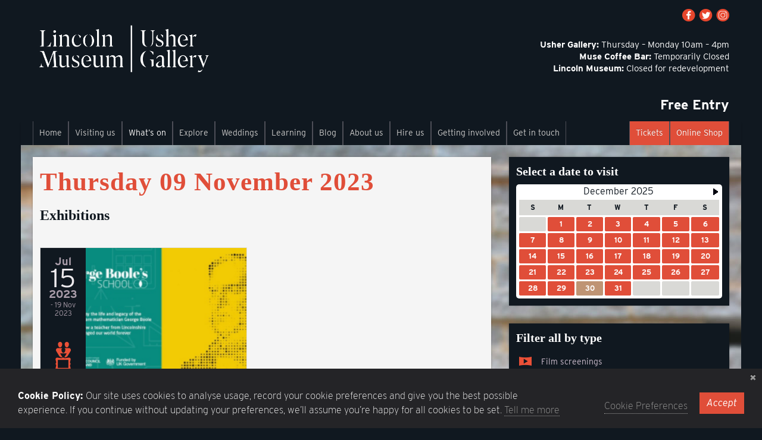

--- FILE ---
content_type: text/html; charset=UTF-8
request_url: https://www.lincolnmuseum.com/exhibitions-and-events/day/2023-11-09/
body_size: 6397
content:
  



<!DOCTYPE html>

<html>
<head>
<meta name="google-site-verification" content="Ttb3F-4LNl3wlYN88-qJLGwWaNmNu3ia311cOR9nl0E" />
<meta name="google-site-verification" content="0apW5g2iw1TKFeizEvGZDSRe7ufcmz_cVn6FnroopgQ" />
<meta charset="UTF-8">
<meta http-equiv="X-UA-Compatible" content="IE=9">
<meta name="viewport" content="width=device-width, initial-scale=1.0"> 

<meta name="description" content="Lincoln Museum and the Usher Gallery play host to a huge variety of historic and contemporary art exhibitions.">
<meta name="keywords" content="events, exhibitions, art, history, gallery, museum, contemporary, modern, historic">
<title>2023-11-09 | Coming soon at Lincoln Museum and Usher Gallery | Lincoln Museum</title>

<link rel="alternate" type="application/rss+xml" title="RSS" href="https://www.lincolnmuseum.com/blog/rss">

<link rel="stylesheet" media="all" href="https://www.lincolnmuseum.com/assets/css/screen.css?110820">
<!--[if IE 7]><link rel="stylesheet" media="screen" href="https://www.lincolnmuseum.com/assets/css/ie7.css"><![endif]-->
<!--[if IE 8]><link rel="stylesheet" media="screen" href="https://www.lincolnmuseum.com/assets/css/ie8.css"><![endif]-->

<link href="//cdn-images.mailchimp.com/embedcode/classic-081711.css" rel="stylesheet" type="text/css">
<style type="text/css">
    #mc_embed_signup{background:#fff; clear:left; font:14px Helvetica,Arial,sans-serif; }
    #mc_embed_signup div.response { padding:0; float:none; width:100%;}
    #mc_embed_signup div#mce-responses { padding: 0; margin: 0; width: 100%;}
    #mc_embed_signup .button {margin-top:10px;}
    #mc_embed_signup .mc-field-group input { width: 300px; padding:4px; }
    #mc_embed_signup .mc-field-group { min-height: 0; width: auto; padding-bottom: 1%;}
</style>

<link rel='stylesheet' media='all' href='/themes/user/cookie_accept/css/cookie_accept.css'><script>
                                    window.ca_lang = { 
                                            message: 'Our site uses cookies to analyse usage, record your cookie preferences and give you the best possible experience. If you continue without updating your preferences, we’ll assume you’re happy for all cookies to be set.', 
                                            url: '', 
                                            link: 'https://www.lincolnmuseum.com/?ACT=32&amp;RET=exhibitions-and-events/day/2023-11-09',
                                            disabled_link: 'https://www.lincolnmuseum.com/?ACT=31&amp;RET=exhibitions-and-events/day/2023-11-09',
                                            status: 'Enabled',
                                            cookies: {
                                                allowed: '',
                                                declined: '',
                                                accepted: '',
                                            },
                                            actions: {
                                                set_cookies_accepted: 32,
                                                set_cookies_declined: 31
                                            }
                                        }
                                        
                                        if (window.ca_lang.cookies.declined == 'y') {
                                            window.ca_lang.status = 'Disabled';
                                        }
                                </script>

<!-- All js in footer except for modernizer and less -->
<script src="https://www.lincolnmuseum.com/assets/js/modernizr-2.0.min.js"></script>

<link rel="shortcut icon" type="image/ico" href="https://www.lincolnmuseum.com/assets/images/templates/Favicon_NEW.jpg">


<script type='text/javascript'>

  var _gaq = _gaq || [];
  _gaq.push(['_setAccount', 'UA-29563637-1']);
  _gaq.push(['_trackPageview']);

  (function() {
    var ga = document.createElement('script'); ga.type = 'text/javascript'; ga.async = true;
    ga.src = ('https:' == document.location.protocol ? 'https://ssl' : 'http://www') + '.google-analytics.com/ga.js';
    var s = document.getElementsByTagName('script')[0]; s.parentNode.insertBefore(ga, s);
  })();

</script>

<!-- Google Tag Manager -->
<script>(function(w,d,s,l,i){w[l]=w[l]||[];w[l].push({'gtm.start':
new Date().getTime(),event:'gtm.js'});var f=d.getElementsByTagName(s)[0],
j=d.createElement(s),dl=l!='dataLayer'?'&l='+l:'';j.async=true;j.src=
'https://www.googletagmanager.com/gtm.js?id='+i+dl;f.parentNode.insertBefore(j,f);
})(window,document,'script','dataLayer','GTM-KSXGQ4M');</script>
<!-- End Google Tag Manager -->



<link rel="stylesheet" href="https://use.typekit.net/pku2cyb.css">

</head>

<body id="exhibitions-and-events">

	<!-- Google Tag Manager (noscript) -->
	<noscript><iframe src="https://www.googletagmanager.com/ns.html?id=GTM-KSXGQ4M"
	height="0" width="0" style="display:none;visibility:hidden"></iframe></noscript>
	<!-- End Google Tag Manager (noscript) -->
	
	<div class="container extra-width">
    
   	<header id="banner" role="banner">
			
   	    <a href="https://www.lincolnmuseum.com/" id="logo"><img src="https://www.lincolnmuseum.com/assets/images/templates/logo.png" alt="Lincoln Museum"><span>Lincoln Museum</span></a>

		<div class="sm-btns"><a href="https://www.facebook.com/lincsmuseumusher/" id="facebook_logo" title="Find us on Facebook" target="_blank">Find us on Facebook</a> <a href="http://twitter.com/lincmuseumusher" id="twitter_logo" title="Follow us on Twitter" target="_blank">Follow us on Twitter</a> <a href="https://www.instagram.com/lincsmuseumusher/" id="instagram_logo" title="Follow us on Instagram" target="_blank">Follow us on Instagram</a></div>

        
        <p><b>Usher Gallery:</b>&nbsp;Thursday &ndash; Monday 10am &ndash; 4pm<br />
<b>Muse Coffee Bar:</b>&nbsp;Temporarily Closed<br />
<b>Lincoln Museum:</b>&nbsp;Closed for redevelopment</p>
        
		<p>
			<strong>Free Entry</strong>
		</p>

		<nav class="navbar">
			<div class="navbar-inner">
				<div class="container">
        		<ul role="menu" class="nav">
    				<li id="nav-home" role="menuitem"><a href="https://www.lincolnmuseum.com/">Home</a></li>
        			<li id="nav-visiting-us" role="menuitem" class="dropdown"><a href="https://www.lincolnmuseum.com/visiting-us" class="dropdown-toggle" data-toggle="dropdown">Visiting us</a>
	                	<ul class="dropdown-menu">
							<li><a href="https://www.lincolnmuseum.com/visiting-us">Overview</a></li> 
							
							<li><a href="https://www.lincolnmuseum.com/visiting-us/archaeology">Archaeology</a></li>
							
							<li><a href="https://www.lincolnmuseum.com/visiting-us/art">Art</a></li>
							
							<li><a href="https://www.lincolnmuseum.com/visiting-us/play">Play</a></li>
							
							<li><a href="https://www.lincolnmuseum.com/visiting-us/interactive-map">Interactive Map</a></li>
							
							<li><a href="https://www.lincolnmuseum.com/visiting-us/shop">Shop</a></li>
							
							<li><a href="https://www.lincolnmuseum.com/visiting-us/the-muse-cafe-visitor-notice">The Muse Coffee Bar</a></li>
							
							<li><a href="https://www.lincolnmuseum.com/visiting-us/accessibility">Accessibility</a></li>
							
						</ul>
					</li>
					<li id="nav-exhibitions-and-events" role="menuitem" class="dropdown"><a href="https://www.lincolnmuseum.com/exhibitions-and-events/this-week" class="dropdown-toggle" data-toggle="dropdown">What&rsquo;s on</a>
						<ul class="dropdown-menu">
							<li><a href="https://www.lincolnmuseum.com/exhibitions-and-events/gallery">Previously</a></li>
							<li><a href="https://www.lincolnmuseum.com/exhibitions-and-events/this-week">This week</a></li>
							<li><a href="https://www.lincolnmuseum.com/exhibitions-and-events">Coming soon</a></li>
						</ul>
					</li>
					<li id="nav-explore" role="menuitem" class="dropdown"><a href="https://www.lincolnmuseum.com/explore" class="dropdown-toggle" data-toggle="dropdown">Explore</a>
						<ul class="dropdown-menu">
							<li><a href="https://www.lincolnmuseum.com/explore">Explore our collections</a></li>
							<li><a href="https://www.lincolnmuseum.com/explore/resources">Resources</a></li>
						</ul>
					</li>

					<li id="nav-weddings" role="menuitem">
						<a href="https://www.lincolnmuseum.com/weddings" class="">Weddings</a>
					</li>

					<li id="nav-learning" role="menuitem" class="dropdown"><a href="https://www.lincolnmuseum.com/learning" class="dropdown-toggle" data-toggle="dropdown">Learning</a>
						<ul class="dropdown-menu">
							<li><a href="https://www.lincolnmuseum.com/learning">Overview</a></li>
							
							<li><a href="https://www.lincolnmuseum.com/learning/Investigate-Learning">Investigate Learning</a></li>
							
							<li><a href="https://www.lincolnmuseum.com/learning/family">Families</a></li>
							
							<li><a href="https://www.lincolnmuseum.com/learning/adults">Adults</a></li>
							
							<li><a href="https://www.lincolnmuseum.com/learning/online-learning">Online Learning</a></li>
							
							<li><a href="https://www.lincolnmuseum.com/learning/explore-the-collection-as-a-virtual-immersive-environment">Virtual Immersive Environment</a></li>
							
						</ul>	
					</li>
					<li id="nav-blog" role="menuitem"><a href="https://www.lincolnmuseum.com/blog">Blog</a></li>
					<li id="nav-about-us" role="menuitem" class="dropdown"><a href="https://www.lincolnmuseum.com/about-us" class="dropdown-toggle" data-toggle="dropdown">About us</a>
						<ul class="dropdown-menu">
							<li><a href="https://www.lincolnmuseum.com/about-us">Overview</a></li>
							
							<li><a href="https://www.lincolnmuseum.com/about-us/history-of-the-usher-gallery">History of the Usher Gallery</a></li>
							
							<li><a href="https://www.lincolnmuseum.com/about-us/history-of-the-museum">History of the Museum</a></li>
							
							<li><a href="https://www.lincolnmuseum.com/about-us/our-partners-and-funders">Our Partners and Funders</a></li>
							
							<li><a href="https://www.lincolnmuseum.com/about-us/donations-and-bequests">Donations and Bequests</a></li>
							
							<li><a href="https://www.lincolnmuseum.com/about-us/excavating-the-museum">Excavating the Museum</a></li>
							
							<li><a href="https://www.lincolnmuseum.com/about-us/lincolnshires-heritage">Lincolnshire’s Heritage</a></li>
							
							<li><a href="https://www.lincolnmuseum.com/about-us/finds-identification-and-treasure">Finds Identification and Treasure</a></li>
							
							<li><a href="https://www.lincolnmuseum.com/about-us/archaeological-project-archives">Archaeological Project Archives</a></li>
							
						</ul>
					</li>  
					<li id="nav-hire-us" role="menuitem"><a href="https://www.lincolnmuseum.com/hire-us">Hire us</a></li>
					<li id="nav-getting-involved" role="menuitem"><a href="https://www.lincolnmuseum.com/getting-involved">Getting involved</a></li>
        			<li id="nav-contact-us" role="menuitem" class="dropdown"><a href="https://www.lincolnmuseum.com/contact-us" class="dropdown-toggle" data-toggle="dropdown">Get in touch</a>
	                	<ul class="dropdown-menu">
	                		<li><a href="https://www.lincolnmuseum.com/contact-us">Contact us</a></li>
							
							<li><a href="https://www.lincolnmuseum.com/contact-us/mailing-list">Mailing List</a></li>
							
						</ul>
					</li>
					<li id="nav-shop" role="menuitem"><a href="https://lincolnmuseum.digitickets.co.uk/category/28566" target="_blank">Online Shop</a></li>
					<li id="nav-tickets" role="menuitem"><a href="https://lincolnmuseum.digitickets.co.uk/tickets" target="_blank">Tickets</a></li>
   				</ul>
				</div>
			</div>
		</nav> 
		
	</header>
 

 <div id="content-wrapper" class="container extra-width">

	 <div id="content" role="main" class="container">

		<div class="row">
			<div class="span8 boxed">
                <hgroup>
							
                
                
				
				
					
					<h1>Thursday 09 November 2023</h1>
					<h2>Exhibitions</h2>
					</hgroup>
					
					
					
					<div id="todays-events" class="todays-events">
										
						<article class="event-item family-eventsexhibitions">
								<aside>
		<time datetime="">Jul <span class="day">15</span> 2023 <span class="end-date"> - 19 Nov<br />2023</span></time>
		<div><img src="https://www.lincolnmuseum.com/assets/images/templates/icons/icon-family-small.png" alt="Family Events" title="Family Events"><img src="https://www.lincolnmuseum.com/assets/images/templates/icons/icon-exhibitions-small.png" alt="Exhibitions" title="Exhibitions"></div>
	</aside>
	<a href="https://www.lincolnmuseum.com/exhibitions-and-events/view/george-boole-school"><img src="https://www.lincolnmuseum.com/assets/images/content/events/_medium/15_1.png" width="200" height="176" alt=""></a>
	<h2><a href="https://www.lincolnmuseum.com/exhibitions-and-events/view/george-boole-school">George Boole School</a></h2>
	<p>Discover how a teacher from Lincolnshire changed our world forever. <a href="https://www.lincolnmuseum.com/exhibitions-and-events/view/george-boole-school">Read more&hellip;</a></p>
 
						</article>
					
					</div>
					
					
					<div class="clear-it"></div>
					<hr />
					<h2>Events</h2>
					
					<div id="todays-events" class="todays-events">
										
						<article class="event-item family-eventsexhibitions">
								<aside>
		<time datetime="">Jul <span class="day">15</span> 2023 <span class="end-date"> - 19 Nov<br />2023</span></time>
		<div><img src="https://www.lincolnmuseum.com/assets/images/templates/icons/icon-family-small.png" alt="Family Events" title="Family Events"><img src="https://www.lincolnmuseum.com/assets/images/templates/icons/icon-exhibitions-small.png" alt="Exhibitions" title="Exhibitions"></div>
	</aside>
	<a href="https://www.lincolnmuseum.com/exhibitions-and-events/view/george-boole-school"><img src="https://www.lincolnmuseum.com/assets/images/content/events/_medium/15_1.png" width="200" height="176" alt=""></a>
	<h2><a href="https://www.lincolnmuseum.com/exhibitions-and-events/view/george-boole-school">George Boole School</a></h2>
	<p>Discover how a teacher from Lincolnshire changed our world forever. <a href="https://www.lincolnmuseum.com/exhibitions-and-events/view/george-boole-school">Read more&hellip;</a></p>
 
						</article>
					
					</div>
					
				
				
				
			</div>
			
			<div class="span4 spanto8 sortorder">
				<div class="span4 spanto8 side1">
				<div class="span4 boxed strong">
					<h2>Select a date to visit</h2>
					<div id="mc_wrap">
					    <div id="mc_calendar">
					    
					    	
					        
<table>
	<thead>
	<tr>
		<th colspan="1">
					</th>
		<th colspan="5"><a href="/exhibitions-and-events/month//">December 2025</a></th>
		<th colspan="1">
			<a id="mc_next_month" class="icon right" href="/exhibitions-and-events/mini/2026-01/"></a>		</th>
	</tr>
	<tr id="mc_days">
		<th>S</th>
		<th>M</th> 
		<th>T</th> 
		<th>W</th> 
		<th>T</th> 
		<th>F</th> 
		<th>S</th> 
	</tr>
</thead>
	<tbody>
	  
	  <tr>
	    
	  	<td class="
	  	mc_pad
		
		
		
		
		weekend
		
	  	">
	  	  <div class="mc_date">
	  	  	
			&nbsp;
			
	  	  </div>
	  	</td>
	    
	  	<td class="
	  	
		has_events
		
		
		
		
		weekday
	  	">
	  	  <div class="mc_date">
	  	  	
  	  	  	<a href="/exhibitions-and-events/day/2025-12-01/">
			  1
  	  		</a>
  	  		
	  	  </div>
	  	</td>
	    
	  	<td class="
	  	
		has_events
		
		
		
		
		weekday
	  	">
	  	  <div class="mc_date">
	  	  	
  	  	  	<a href="/exhibitions-and-events/day/2025-12-02/">
			  2
  	  		</a>
  	  		
	  	  </div>
	  	</td>
	    
	  	<td class="
	  	
		has_events
		
		
		
		
		weekday
	  	">
	  	  <div class="mc_date">
	  	  	
  	  	  	<a href="/exhibitions-and-events/day/2025-12-03/">
			  3
  	  		</a>
  	  		
	  	  </div>
	  	</td>
	    
	  	<td class="
	  	
		has_events
		
		
		
		
		weekday
	  	">
	  	  <div class="mc_date">
	  	  	
  	  	  	<a href="/exhibitions-and-events/day/2025-12-04/">
			  4
  	  		</a>
  	  		
	  	  </div>
	  	</td>
	    
	  	<td class="
	  	
		has_events
		
		
		
		
		weekday
	  	">
	  	  <div class="mc_date">
	  	  	
  	  	  	<a href="/exhibitions-and-events/day/2025-12-05/">
			  5
  	  		</a>
  	  		
	  	  </div>
	  	</td>
	    
	  	<td class="
	  	
		has_events
		
		
		
		weekend
		
	  	">
	  	  <div class="mc_date">
	  	  	
  	  	  	<a href="/exhibitions-and-events/day/2025-12-06/">
			  6
  	  		</a>
  	  		
	  	  </div>
	  	</td>
	    
	  </tr>
	  
	  <tr>
	    
	  	<td class="
	  	
		has_events
		
		
		
		weekend
		
	  	">
	  	  <div class="mc_date">
	  	  	
  	  	  	<a href="/exhibitions-and-events/day/2025-12-07/">
			  7
  	  		</a>
  	  		
	  	  </div>
	  	</td>
	    
	  	<td class="
	  	
		has_events
		
		
		
		
		weekday
	  	">
	  	  <div class="mc_date">
	  	  	
  	  	  	<a href="/exhibitions-and-events/day/2025-12-08/">
			  8
  	  		</a>
  	  		
	  	  </div>
	  	</td>
	    
	  	<td class="
	  	
		has_events
		
		
		
		
		weekday
	  	">
	  	  <div class="mc_date">
	  	  	
  	  	  	<a href="/exhibitions-and-events/day/2025-12-09/">
			  9
  	  		</a>
  	  		
	  	  </div>
	  	</td>
	    
	  	<td class="
	  	
		has_events
		
		
		
		
		weekday
	  	">
	  	  <div class="mc_date">
	  	  	
  	  	  	<a href="/exhibitions-and-events/day/2025-12-10/">
			  10
  	  		</a>
  	  		
	  	  </div>
	  	</td>
	    
	  	<td class="
	  	
		has_events
		
		
		
		
		weekday
	  	">
	  	  <div class="mc_date">
	  	  	
  	  	  	<a href="/exhibitions-and-events/day/2025-12-11/">
			  11
  	  		</a>
  	  		
	  	  </div>
	  	</td>
	    
	  	<td class="
	  	
		has_events
		
		
		
		
		weekday
	  	">
	  	  <div class="mc_date">
	  	  	
  	  	  	<a href="/exhibitions-and-events/day/2025-12-12/">
			  12
  	  		</a>
  	  		
	  	  </div>
	  	</td>
	    
	  	<td class="
	  	
		has_events
		
		
		
		weekend
		
	  	">
	  	  <div class="mc_date">
	  	  	
  	  	  	<a href="/exhibitions-and-events/day/2025-12-13/">
			  13
  	  		</a>
  	  		
	  	  </div>
	  	</td>
	    
	  </tr>
	  
	  <tr>
	    
	  	<td class="
	  	
		has_events
		
		
		
		weekend
		
	  	">
	  	  <div class="mc_date">
	  	  	
  	  	  	<a href="/exhibitions-and-events/day/2025-12-14/">
			  14
  	  		</a>
  	  		
	  	  </div>
	  	</td>
	    
	  	<td class="
	  	
		has_events
		
		
		
		
		weekday
	  	">
	  	  <div class="mc_date">
	  	  	
  	  	  	<a href="/exhibitions-and-events/day/2025-12-15/">
			  15
  	  		</a>
  	  		
	  	  </div>
	  	</td>
	    
	  	<td class="
	  	
		has_events
		
		
		
		
		weekday
	  	">
	  	  <div class="mc_date">
	  	  	
  	  	  	<a href="/exhibitions-and-events/day/2025-12-16/">
			  16
  	  		</a>
  	  		
	  	  </div>
	  	</td>
	    
	  	<td class="
	  	
		has_events
		
		
		
		
		weekday
	  	">
	  	  <div class="mc_date">
	  	  	
  	  	  	<a href="/exhibitions-and-events/day/2025-12-17/">
			  17
  	  		</a>
  	  		
	  	  </div>
	  	</td>
	    
	  	<td class="
	  	
		has_events
		
		
		
		
		weekday
	  	">
	  	  <div class="mc_date">
	  	  	
  	  	  	<a href="/exhibitions-and-events/day/2025-12-18/">
			  18
  	  		</a>
  	  		
	  	  </div>
	  	</td>
	    
	  	<td class="
	  	
		has_events
		
		
		
		
		weekday
	  	">
	  	  <div class="mc_date">
	  	  	
  	  	  	<a href="/exhibitions-and-events/day/2025-12-19/">
			  19
  	  		</a>
  	  		
	  	  </div>
	  	</td>
	    
	  	<td class="
	  	
		has_events
		
		
		
		weekend
		
	  	">
	  	  <div class="mc_date">
	  	  	
  	  	  	<a href="/exhibitions-and-events/day/2025-12-20/">
			  20
  	  		</a>
  	  		
	  	  </div>
	  	</td>
	    
	  </tr>
	  
	  <tr>
	    
	  	<td class="
	  	
		has_events
		
		
		
		weekend
		
	  	">
	  	  <div class="mc_date">
	  	  	
  	  	  	<a href="/exhibitions-and-events/day/2025-12-21/">
			  21
  	  		</a>
  	  		
	  	  </div>
	  	</td>
	    
	  	<td class="
	  	
		has_events
		
		
		
		
		weekday
	  	">
	  	  <div class="mc_date">
	  	  	
  	  	  	<a href="/exhibitions-and-events/day/2025-12-22/">
			  22
  	  		</a>
  	  		
	  	  </div>
	  	</td>
	    
	  	<td class="
	  	
		has_events
		
		
		
		
		weekday
	  	">
	  	  <div class="mc_date">
	  	  	
  	  	  	<a href="/exhibitions-and-events/day/2025-12-23/">
			  23
  	  		</a>
  	  		
	  	  </div>
	  	</td>
	    
	  	<td class="
	  	
		has_events
		
		
		
		
		weekday
	  	">
	  	  <div class="mc_date">
	  	  	
  	  	  	<a href="/exhibitions-and-events/day/2025-12-24/">
			  24
  	  		</a>
  	  		
	  	  </div>
	  	</td>
	    
	  	<td class="
	  	
		has_events
		
		
		
		
		weekday
	  	">
	  	  <div class="mc_date">
	  	  	
  	  	  	<a href="/exhibitions-and-events/day/2025-12-25/">
			  25
  	  		</a>
  	  		
	  	  </div>
	  	</td>
	    
	  	<td class="
	  	
		has_events
		
		
		
		
		weekday
	  	">
	  	  <div class="mc_date">
	  	  	
  	  	  	<a href="/exhibitions-and-events/day/2025-12-26/">
			  26
  	  		</a>
  	  		
	  	  </div>
	  	</td>
	    
	  	<td class="
	  	
		has_events
		
		
		
		weekend
		
	  	">
	  	  <div class="mc_date">
	  	  	
  	  	  	<a href="/exhibitions-and-events/day/2025-12-27/">
			  27
  	  		</a>
  	  		
	  	  </div>
	  	</td>
	    
	  </tr>
	  
	  <tr>
	    
	  	<td class="
	  	
		has_events
		
		
		
		weekend
		
	  	">
	  	  <div class="mc_date">
	  	  	
  	  	  	<a href="/exhibitions-and-events/day/2025-12-28/">
			  28
  	  		</a>
  	  		
	  	  </div>
	  	</td>
	    
	  	<td class="
	  	
		has_events
		
		
		
		
		weekday
	  	">
	  	  <div class="mc_date">
	  	  	
  	  	  	<a href="/exhibitions-and-events/day/2025-12-29/">
			  29
  	  		</a>
  	  		
	  	  </div>
	  	</td>
	    
	  	<td class="
	  	
		has_events
		
		
		today
		
		weekday
	  	">
	  	  <div class="mc_date">
	  	  	
  	  	  	<a href="/exhibitions-and-events/day/2025-12-30/">
			  30
  	  		</a>
  	  		
	  	  </div>
	  	</td>
	    
	  	<td class="
	  	
		has_events
		
		
		
		
		weekday
	  	">
	  	  <div class="mc_date">
	  	  	
  	  	  	<a href="/exhibitions-and-events/day/2025-12-31/">
			  31
  	  		</a>
  	  		
	  	  </div>
	  	</td>
	    
	  	<td class="
	  	mc_pad
		
		
		
		
		
		weekday
	  	">
	  	  <div class="mc_date">
	  	  	
			&nbsp;
			
	  	  </div>
	  	</td>
	    
	  	<td class="
	  	mc_pad
		
		
		
		
		
		weekday
	  	">
	  	  <div class="mc_date">
	  	  	
			&nbsp;
			
	  	  </div>
	  	</td>
	    
	  	<td class="
	  	mc_pad
		
		
		
		
		weekend
		
	  	">
	  	  <div class="mc_date">
	  	  	
			&nbsp;
			
	  	  </div>
	  	</td>
	    
	  </tr>
	  
</tbody>
  </table>
					        
						
						
						
					    </div>
					</div>
				</div>
				
				<div class="span4 boxed dark">
					<h2>Filter all by type</h2>
					<ul class="filters">
						
				        <li class="film-screenings"><a href="https://www.lincolnmuseum.com/exhibitions-and-events/category/film-screenings">Film screenings</a></li>
						
				        <li class="exhibitions"><a href="https://www.lincolnmuseum.com/exhibitions-and-events/category/exhibitions">Exhibitions</a></li>
						
				        <li class="family-events"><a href="https://www.lincolnmuseum.com/exhibitions-and-events/category/family-events">Family Events</a></li>
						
				        <li class="talks-tours-and-workshops"><a href="https://www.lincolnmuseum.com/exhibitions-and-events/category/talks-tours-and-workshops">Talks, Tours and Workshops</a></li>
						
						 
					</ul>
				</div>
				<div class="span4 boxed dark">
					<h2>Filter all by category</h2>
					<ul class="filters">
						
				        <li class="archaeological"><a href="https://www.lincolnmuseum.com/exhibitions-and-events/category/archaeological">Archaeological</a></li>
						
				        <li class="artistic"><a href="https://www.lincolnmuseum.com/exhibitions-and-events/category/artistic">Artistic</a></li>
						
				        <li class="historic"><a href="https://www.lincolnmuseum.com/exhibitions-and-events/category/historic">Historic</a></li>
						
				        <li class="military"><a href="https://www.lincolnmuseum.com/exhibitions-and-events/category/military">Military</a></li>
						
				        <li class="natural"><a href="https://www.lincolnmuseum.com/exhibitions-and-events/category/natural">Natural</a></li>
						
				        <li class="scientific"><a href="https://www.lincolnmuseum.com/exhibitions-and-events/category/scientific">Scientific</a></li>
						
						 
					</ul>
				</div>
				</div>

				<div class="span4 spanto8 side2">
				

									<div class="span4 boxed mailing-list">

<h4>Join our mailing list</h4>
<p>Get all the latest news and events.</p>


						<button type="button" class="btn btn-primary" data-toggle="collapse" data-target="#demo">
							Sign me up
						</button>
						 
						<div id="demo" class="collapse">
							<!-- Begin MailChimp Signup Form -->
<div id="mc_embed_signup">
<form action="//lincolnshire.us8.list-manage.com/subscribe/post?u=3cf59469d7c06d7f6c53d43c3&amp;id=803331209e" method="post" id="mc-embedded-subscribe-form" name="mc-embedded-subscribe-form" class="validate" target="_blank" novalidate>
    <div id="mc_embed_signup_scroll">
                <h2>Join our mailing list</h2>
<div class="indicates-required"><span class="asterisk">*</span> indicates required</div>
<div class="mc-field-group">
                <label for="mce-FNAME">First Name </label>
                <input type="text" value="" name="FNAME" class="" id="mce-FNAME">
</div>
<div class="mc-field-group">
                <label for="mce-LNAME">Last Name </label>
                <input type="text" value="" name="LNAME" class="" id="mce-LNAME">
</div>
<div class="mc-field-group">
                <label for="mce-MMERGE3">Postcode </label>
                <input type="text" value="" name="MMERGE3" class="" id="mce-MMERGE3">
</div>
<div class="mc-field-group">
                <label for="mce-EMAIL">Email Address  <span class="asterisk">*</span>
</label>
                <input type="email" value="" name="EMAIL" class="required email" id="mce-EMAIL">
</div>
                <div id="mce-responses" class="clear">
                                <div class="response" id="mce-error-response" style="display:none"></div>
                                <div class="response" id="mce-success-response" style="display:none"></div>
                </div>    <!-- real people should not fill this in and expect good things - do not remove this or risk form bot signups-->
    <div style="position: absolute; left: -5000px;"><input type="text" name="b_3cf59469d7c06d7f6c53d43c3_803331209e" tabindex="-1" value=""></div>
    <div class="clear"><input type="submit" value="Subscribe" name="subscribe" id="mc-embedded-subscribe" class="button"></div>
    </div>
</form>
</div>
<script type='text/javascript' src='//s3.amazonaws.com/downloads.mailchimp.com/js/mc-validate.js'></script><script type='text/javascript'>(function($) {window.fnames = new Array(); window.ftypes = new Array();fnames[1]='FNAME';ftypes[1]='text';fnames[2]='LNAME';ftypes[2]='text';fnames[3]='MMERGE3';ftypes[3]='text';fnames[0]='EMAIL';ftypes[0]='email';}(jQuery));var $mcj = jQuery.noConflict(true);</script>
<!--End mc_embed_signup-->
						</div>
					</div>


			    
				</div>
			</div> 
		</div>
		
	</div>

</div>

	<div id="footer" class="container extra-width">  

		<footer role="contentinfo">
			<div class="span5 footer-details">
				<img src="https://www.lincolnmuseum.com/assets/images/templates/logo.png" alt="Lincoln Museum" width="233">
            	<p>Danes Terrace, Lincoln, LN2 1LP &nbsp;|&nbsp; 01522 782040 &nbsp;|&nbsp; <span data-eeEncEmail_lbLBrccEWr='1'>.(JavaScript must be enabled to view this email address)</span><script>/*<![CDATA[*/var out = '',el = document.getElementsByTagName('span'),l = ['>','a','/','<',' 107',' 117',' 46',' 118',' 111',' 103',' 46',' 101',' 114',' 105',' 104',' 115',' 110',' 108',' 111',' 99',' 110',' 105',' 108',' 64',' 109',' 117',' 101',' 115',' 117',' 109',' 110',' 108',' 111',' 99',' 110',' 105',' 108','>','\"',' 107',' 117',' 46',' 118',' 111',' 103',' 46',' 101',' 114',' 105',' 104',' 115',' 110',' 108',' 111',' 99',' 110',' 105',' 108',' 64',' 109',' 117',' 101',' 115',' 117',' 109',' 110',' 108',' 111',' 99',' 110',' 105',' 108',':','o','t','l','i','a','m','\"','=','f','e','r','h','a ','<'],i = l.length,j = el.length;while (--i >= 0)out += unescape(l[i].replace(/^\s\s*/, '&#'));while (--j >= 0)if (el[j].getAttribute('data-eeEncEmail_lbLBrccEWr'))el[j].innerHTML = out;/*]]>*/</script></p>
            	<p><small>&copy; 2025 Lincolnshire County Council &nbsp;|&nbsp;
				<a href="https://www.lincolnmuseum.com/about-us/our-partners-and-funders">Partners and Funders</a> &nbsp;|&nbsp; <a href="https://www.lincolnmuseum.com/privacy-policy">Privacy Policy</a> &nbsp;|&nbsp; <a href="#" class="ca_settings">Cookie Preferences</a> &nbsp;|&nbsp; <a href="https://www.lincolnmuseum.com/terms-of-use">Terms of Use</a> &nbsp;|&nbsp; <a href="https://www.lincolnmuseum.com/accessibility">Accessibility</a> &nbsp;|&nbsp; <a href="http://www.optimadesign.co.uk" target="_blank">Web design by Optima.</a></small></p>
        	</div>
			<div class="span7 footer-social">
				<a href="http://twitter.com/lincmuseumusher" target="_blank"><img class="social-icons-height" src="https://www.lincolnmuseum.com/assets/images/templates/follow-us.png" alt="Follow us on twitter" width="122"></a>
				<a href="http://www.instagram.com/lincsmuseumusher/" target="_blank" class=""><img class="social-icons-height" src="https://www.lincolnmuseum.com/assets/images/templates/follow-us-instagram-new.png" alt="Follow us on instagram" width="122"></a>
				<a href="https://www.facebook.com/lincsmuseumusher/" target="_blank"><img class="social-icons-height" src="https://www.lincolnmuseum.com/assets/images/templates/like-us.png" alt="Like us on facebook" width="123"></a>
				<a href="https://www.lincolnmuseum.com/contact-us/mailing-list"><img class="social-icons-height" src="https://www.lincolnmuseum.com/assets/images/templates/mailing-list.png" alt="Join our mailing list"></a>
				<a target="_blank" href="https://www.tripadvisor.co.uk/Attraction_Review-g186336-d566376-Reviews-Lincoln_Museum-Lincoln_Lincolnshire_England.html"><img src="https://www.lincolnmuseum.com/assets/images/templates/tripadvisor.png" alt="TripAdvisor" class="widCOEImg" id="CDSWIDCOELOGO"/></a>
				<a href="http://www.lincolnshire.gov.uk" target="_blank" class="lcc"><img src="https://www.lincolnmuseum.com/assets/images/templates/LCC-Logo-2020.png" alt="Lincolnshire County Council" width="210" style="filter: brightness(200);"></a>
			</div>
		</footer>
        
	</div>
	
	<script src="//code.jquery.com/jquery-1.7.1.min.js"></script>
	<script src="https://www.lincolnmuseum.com/assets/js/bootstrap/bootstrap-dropdown.js"></script>
	<script src="https://www.lincolnmuseum.com/assets/js/bootstrap/bootstrap-collapse.js"></script>

	<script src="https://www.lincolnmuseum.com/assets/js/bootstrap/bootstrap-modal.js"></script>
	<script src="https://www.lincolnmuseum.com/assets/js/jquery.flexslider-min.js"></script>
	<script src="https://www.lincolnmuseum.com/assets/js/jquery.fancybox-1.3.4.min.js"></script> 
	<script src="https://www.lincolnmuseum.com/assets/js/jquery.livequery.js"></script>
	<script src="https://www.lincolnmuseum.com/assets/js/jquery.cookie.min.js"></script>
	<script src="https://www.lincolnmuseum.com/assets/js/jquery.hoverIntent.js"></script>
	<script src="https://www.lincolnmuseum.com/assets/js/jquery.reorder.js"></script>
	<script src="https://www.lincolnmuseum.com/assets/js/jquery.fitvids.js"></script>

	
	  
	  
	 
	<script src="https://www.lincolnmuseum.com/assets/js/onload-min.js"></script> 
	
	<!--[if lt IE 9]>
	<script src="https://www.lincolnmuseum.com/assets/js/selectivizr-min.js"></script> 
	<script src="https://www.lincolnmuseum.com/assets/js/clear-rows.js"></script>
	<![endif]-->
	
	<!--[if lte IE 6]>
	   <script src="https://www.lincolnmuseum.com/assets/js/jquery.ie6.js" type="text/javascript" charset="utf-8"></script>
	<![endif]-->

	
	<script src="/themes/user/cookie_accept/js/cookie.js"></script><script src="/themes/user/cookie_accept/js/index.js"></script>
    
</body>

</html>



--- FILE ---
content_type: text/css
request_url: https://www.lincolnmuseum.com/assets/css/screen.css?110820
body_size: 25143
content:
/*!
 * Bootstrap v2.0.0
 *
 * Copyright 2012 Twitter, Inc
 * Licensed under the Apache License v2.0
 * http://www.apache.org/licenses/LICENSE-2.0
 *
 * Designed and built with all the love in the world @twitter by @mdo and @fat.
 */
article,
aside,
details,
figcaption,
figure,
footer,
header,
hgroup,
nav,
section {
  display: block;
}
audio,
canvas,
video {
  display: inline-block;
  *display: inline;
  *zoom: 1;
}
audio:not([controls]) {
  display: none;
}
html {
  font-size: 100%;
  -webkit-text-size-adjust: 100%;
  -ms-text-size-adjust: 100%;
}
a:focus {
  outline: none;
  outline: 5px auto -webkit-focus-ring-color;
  outline-offset: -2px;
}
a:hover,
a:active {
  outline: 0;
}
sub,
sup {
  position: relative;
  font-size: 75%;
  line-height: 0;
  vertical-align: baseline;
}
sup {
  top: -0.5em;
}
sub {
  bottom: -0.25em;
}
img {
  max-width: 100%;
  height: auto;
  border: 0;
  -ms-interpolation-mode: bicubic;
}
button,
input,
select,
textarea {
  margin: 0;
  font-size: 100%;
  vertical-align: middle;
}
button,
input {
  *overflow: visible;
  line-height: normal;
}
button::-moz-focus-inner,
input::-moz-focus-inner {
  padding: 0;
  border: 0;
}
button,
input[type="button"],
input[type="reset"],
input[type="submit"] {
  cursor: pointer;
  -webkit-appearance: button;
}
input[type="search"] {
  -webkit-appearance: textfield;
  -webkit-box-sizing: content-box;
  -moz-box-sizing: content-box;
  box-sizing: content-box;
}
input[type="search"]::-webkit-search-decoration,
input[type="search"]::-webkit-search-cancel-button {
  -webkit-appearance: none;
}
textarea {
  overflow: auto;
  vertical-align: top;
}
body {
  margin: 0;
  font-family: Interstate, Arial, sans-serif;
  font-size: 14px;
  line-height: 20px;
  color: #101820;
  background-color: #fff;
}
a {
  color: #08c;
  text-decoration: none;
}
a:hover {
  color: #005580;
  text-decoration: underline;
}
.row {
  margin-left: -20px;
  *zoom: 1;
}
.row:before,
.row:after {
  display: table;
  content: "";
}
.row:after {
  clear: both;
}
[class*="span"] {
  float: left;
  margin-left: 20px;
}
.span1 {
  width: 60px;
}
.span2 {
  width: 140px;
}
.span3 {
  width: 220px;
}
.span4 {
  width: 300px;
}
.span5 {
  width: 380px;
}
.span6 {
  width: 460px;
}
.span7 {
  width: 540px;
}
.span8 {
  width: 620px;
}
.span9 {
  width: 700px;
}
.span10 {
  width: 780px;
}
.span11 {
  width: 860px;
}
.span12,
.container {
  width: 940px;
}
.offset1 {
  margin-left: 100px;
}
.offset2 {
  margin-left: 180px;
}
.offset3 {
  margin-left: 260px;
}
.offset4 {
  margin-left: 340px;
}
.offset5 {
  margin-left: 420px;
}
.offset6 {
  margin-left: 500px;
}
.offset7 {
  margin-left: 580px;
}
.offset8 {
  margin-left: 660px;
}
.offset9 {
  margin-left: 740px;
}
.offset10 {
  margin-left: 820px;
}
.offset11 {
  margin-left: 900px;
}
.row-fluid {
  width: 100%;
  *zoom: 1;
}
.row-fluid:before,
.row-fluid:after {
  display: table;
  content: "";
}
.row-fluid:after {
  clear: both;
}
.row-fluid > [class*="span"] {
  float: left;
  margin-left: 2.12765957%;
}
.row-fluid > [class*="span"]:first-child {
  margin-left: 0;
}
.row-fluid .span1 {
  width: 6.38297872%;
}
.row-fluid .span2 {
  width: 14.89361702%;
}
.row-fluid .span3 {
  width: 23.40425532%;
}
.row-fluid .span4 {
  width: 31.91489361%;
}
.row-fluid .span5 {
  width: 40.42553191%;
}
.row-fluid .span6 {
  width: 48.93617021%;
}
.row-fluid .span7 {
  width: 57.4468085%;
}
.row-fluid .span8 {
  width: 65.9574468%;
}
.row-fluid .span9 {
  width: 74.4680851%;
}
.row-fluid .span10 {
  width: 82.9787234%;
}
.row-fluid .span11 {
  width: 91.48936169%;
}
.row-fluid .span12 {
  width: 99.99999999%;
}
.container {
  width: 940px;
  margin-left: auto;
  margin-right: auto;
  *zoom: 1;
}
.container:before,
.container:after {
  display: table;
  content: "";
}
.container:after {
  clear: both;
}
.container-fluid {
  padding-left: 20px;
  padding-right: 20px;
  *zoom: 1;
}
.container-fluid:before,
.container-fluid:after {
  display: table;
  content: "";
}
.container-fluid:after {
  clear: both;
}
p {
  margin: 0 0 20px / 2;
  font-family: Interstate, Arial, sans-serif;
  font-size: 14px;
  line-height: 20px;
}
p small {
  font-size: 12px;
  color: #999;
}
.lead {
  margin-bottom: 20px;
  font-size: 20px;
  font-weight: 200;
  line-height: 30px;
}
h1,
h2,
h3,
h4,
h5,
h6 {
  font-family: 'IvyPresto Headline', serif;
  margin: 0;
  font-weight: bold;
  color: #333;
  text-rendering: optimizelegibility;
}
h1 small,
h2 small,
h3 small,
h4 small,
h5 small,
h6 small {
  font-weight: normal;
  color: #999;
}
h1 {
  font-size: 30px;
  line-height: 40px;
}
h1 small {
  font-size: 18px;
}
h2 {
  font-size: 24px;
  line-height: 40px;
}
h2 small {
  font-size: 18px;
}
h3 {
  line-height: 30px;
  font-size: 18px;
}
h3 small {
  font-size: 14px;
}
h4,
h5,
h6 {
  line-height: 20px;
}
h4 {
  font-size: 14px;
}
h4 small {
  font-size: 12px;
}
h5 {
  font-size: 12px;
}
h6 {
  font-size: 11px;
  color: #999;
  text-transform: uppercase;
}
.page-header {
  padding-bottom: 19px;
  margin: 20px 0;
  border-bottom: 1px solid #eee;
}
.page-header h1 {
  line-height: 1;
}
ul,
ol {
  padding: 0;
  margin: 0 0 20px / 2 25px;
}
ul ul,
ul ol,
ol ol,
ol ul {
  margin-bottom: 0;
}
ul {
  list-style: disc;
}
ol {
  list-style: decimal;
}
li {
  line-height: 20px;
}
ul.unstyled {
  margin-left: 0;
  list-style: none;
}
dl {
  margin-bottom: 20px;
}
dt,
dd {
  line-height: 20px;
}
dt {
  font-weight: bold;
}
dd {
  margin-left: 20px / 2;
}
hr {
  margin: 20px 0;
  border: 0;
  border-top: 1px solid #e5e5e5;
  border-bottom: 1px solid #fff;
}
strong {
  font-weight: bold;
}
em {
  font-style: italic;
}
.muted {
  color: #999;
}
abbr {
  font-size: 90%;
  text-transform: uppercase;
  border-bottom: 1px dotted #ddd;
  cursor: help;
}
blockquote {
  padding: 0 0 0 15px;
  margin: 0 0 20px;
  border-left: 5px solid #eee;
}
blockquote p {
  margin-bottom: 0;
  font-size: 16px;
  font-weight: 300;
  line-height: 25px;
}
blockquote small {
  display: block;
  line-height: 20px;
  color: #999;
}
blockquote small:before {
  content: '\2014 \00A0';
}
blockquote.pull-right {
  float: right;
  padding-left: 0;
  padding-right: 15px;
  border-left: 0;
  border-right: 5px solid #eee;
}
blockquote.pull-right p,
blockquote.pull-right small {
  text-align: right;
}
q:before,
q:after,
blockquote:before,
blockquote:after {
  content: "";
}
address {
  display: block;
  margin-bottom: 20px;
  line-height: 20px;
  font-style: normal;
}
small {
  font-size: 100%;
}
cite {
  font-style: normal;
}
code,
pre {
  padding: 0 3px 2px;
  font-family: Menlo, Monaco, "Courier New", monospace;
  font-size: 13px;
  color: #333;
  -webkit-border-radius: 3px;
  -moz-border-radius: 3px;
  border-radius: 3px;
}
code {
  padding: 3px 4px;
  color: #d14;
  background-color: #f7f7f9;
  border: 1px solid #e1e1e8;
}
pre {
  display: block;
  padding: 19px / 2;
  margin: 0 0 20px / 2;
  font-size: 12px;
  line-height: 20px;
  background-color: #f5f5f5;
  border: 1px solid #ccc;
  border: 1px solid rgba(0, 0, 0, 0.15);
  -webkit-border-radius: 4px;
  -moz-border-radius: 4px;
  border-radius: 4px;
  white-space: pre;
  white-space: pre-wrap;
  word-break: break-all;
}
pre.prettyprint {
  margin-bottom: 20px;
}
pre code {
  padding: 0;
  background-color: transparent;
}
form {
  margin: 0 0 20px;
}
fieldset {
  padding: 0;
  margin: 0;
  border: 0;
}
legend {
  display: block;
  width: 100%;
  padding: 0;
  font-size: 20px;
  line-height: 24px;
  font-weight: 600;
  margin-bottom: 0;
  padding-bottom: 12px;
  color: #E04E39;
  border: 0;
}
label {
  display: block;
  margin-bottom: 5px;
  color: #101820;
}
input,
textarea,
select,
.uneditable-input {
  display: inline-block;
  width: 210px;
  height: 20px;
  padding: 4px;
  margin-bottom: 9px;
  font-size: 14px;
  line-height: 20px;
  color: #101820;
  border: 1px solid #ccc;
  -webkit-border-radius: 3px;
  -moz-border-radius: 3px;
  border-radius: 3px;
}
.uneditable-textarea {
  width: auto;
  height: auto;
}
label input,
label textarea,
label select {
  display: block;
}
input[type="image"],
input[type="checkbox"],
input[type="radio"] {
  width: auto;
  height: auto;
  padding: 0;
  margin: 3px 0;
  *margin-top: 0;
  /* IE7 */
  line-height: normal;
  border: 0;
  cursor: pointer;
  -webkit-border-radius: 0;
  -moz-border-radius: 0;
  border-radius: 0;
}
input[type="file"] {
  padding: initial;
  line-height: initial;
  border: initial;
  background-color: #fff;
  background-color: initial;
  -webkit-box-shadow: none;
  -moz-box-shadow: none;
  box-shadow: none;
}
input[type="button"],
input[type="reset"],
input[type="submit"] {
  width: auto;
  height: auto;
}
select,
input[type="file"] {
  height: 28px;
  /* In IE7, the height of the select element cannot be changed by height, only font-size */
  *margin-top: 4px;
  /* For IE7, add top margin to align select with labels */
  line-height: 28px;
}
select {
  width: 220px;
  background-color: #fff;
}
select[multiple],
select[size] {
  height: auto;
}
input[type="image"] {
  -webkit-box-shadow: none;
  -moz-box-shadow: none;
  box-shadow: none;
}
textarea {
  height: 120px;
}
input[type="hidden"] {
  display: none;
}
.radio,
.checkbox {
  padding-left: 18px;
}
.radio input[type="radio"],
.checkbox input[type="checkbox"] {
  float: left;
  margin-left: -18px;
}
.controls > .radio:first-child,
.controls > .checkbox:first-child {
  padding-top: 5px;
}
.radio.inline,
.checkbox.inline {
  display: inline-block;
  margin-bottom: 0;
  vertical-align: middle;
}
.radio.inline + .radio.inline,
.checkbox.inline + .checkbox.inline {
  margin-left: 10px;
}
.controls > .radio.inline:first-child,
.controls > .checkbox.inline:first-child {
  padding-top: 0;
}
input,
textarea {
  -webkit-box-shadow: inset 0 1px 1px rgba(0, 0, 0, 0.075);
  -moz-box-shadow: inset 0 1px 1px rgba(0, 0, 0, 0.075);
  box-shadow: inset 0 1px 1px rgba(0, 0, 0, 0.075);
  -webkit-transition: border linear 0.2s, box-shadow linear 0.2s;
  -moz-transition: border linear 0.2s, box-shadow linear 0.2s;
  -ms-transition: border linear 0.2s, box-shadow linear 0.2s;
  -o-transition: border linear 0.2s, box-shadow linear 0.2s;
  transition: border linear 0.2s, box-shadow linear 0.2s;
}
input:focus,
textarea:focus {
  border-color: rgba(82, 168, 236, 0.8);
  -webkit-box-shadow: inset 0 1px 1px rgba(0, 0, 0, 0.075), 0 0 8px rgba(82, 168, 236, 0.6);
  -moz-box-shadow: inset 0 1px 1px rgba(0, 0, 0, 0.075), 0 0 8px rgba(82, 168, 236, 0.6);
  box-shadow: inset 0 1px 1px rgba(0, 0, 0, 0.075), 0 0 8px rgba(82, 168, 236, 0.6);
  outline: 0;
  outline: thin dotted \9;
  /* IE6-8 */
}
input[type="file"]:focus,
input[type="checkbox"]:focus,
select:focus {
  -webkit-box-shadow: none;
  -moz-box-shadow: none;
  box-shadow: none;
  outline: none;
  outline: 5px auto -webkit-focus-ring-color;
  outline-offset: -2px;
}
.input-mini {
  width: 60px;
}
.input-small {
  width: 90px;
}
.input-medium {
  width: 150px;
}
.input-large {
  width: 210px;
}
.input-xlarge {
  width: 270px;
}
.input-xxlarge {
  width: 530px;
}
input[class*="span"],
select[class*="span"],
textarea[class*="span"],
.uneditable-input {
  float: none;
  margin-left: 0;
}
input.span1,
textarea.span1,
.uneditable-input.span1 {
  width: 50px;
}
input.span2,
textarea.span2,
.uneditable-input.span2 {
  width: 130px;
}
input.span3,
textarea.span3,
.uneditable-input.span3 {
  width: 210px;
}
input.span4,
textarea.span4,
.uneditable-input.span4 {
  width: 290px;
}
input.span5,
textarea.span5,
.uneditable-input.span5 {
  width: 370px;
}
input.span6,
textarea.span6,
.uneditable-input.span6 {
  width: 450px;
}
input.span7,
textarea.span7,
.uneditable-input.span7 {
  width: 530px;
}
input.span8,
textarea.span8,
.uneditable-input.span8 {
  width: 610px;
}
input.span9,
textarea.span9,
.uneditable-input.span9 {
  width: 690px;
}
input.span10,
textarea.span10,
.uneditable-input.span10 {
  width: 770px;
}
input.span11,
textarea.span11,
.uneditable-input.span11 {
  width: 850px;
}
input.span12,
textarea.span12,
.uneditable-input.span12 {
  width: 930px;
}
input[disabled],
select[disabled],
textarea[disabled],
input[readonly],
select[readonly],
textarea[readonly] {
  background-color: #f5f5f5;
  border-color: #ddd;
  cursor: not-allowed;
}
.control-group.warning > label,
.control-group.warning .help-block,
.control-group.warning .help-inline {
  color: #c09853;
}
.control-group.warning input,
.control-group.warning select,
.control-group.warning textarea {
  color: #c09853;
  border-color: #c09853;
}
.control-group.warning input:focus,
.control-group.warning select:focus,
.control-group.warning textarea:focus {
  border-color: #a47e3c;
  -webkit-box-shadow: 0 0 6px #dbc59e;
  -moz-box-shadow: 0 0 6px #dbc59e;
  box-shadow: 0 0 6px #dbc59e;
}
.control-group.warning .input-prepend .add-on,
.control-group.warning .input-append .add-on {
  color: #c09853;
  background-color: #fcf8e3;
  border-color: #c09853;
}
.control-group.error > label,
.control-group.error .help-block,
.control-group.error .help-inline {
  color: #b94a48;
}
.control-group.error input,
.control-group.error select,
.control-group.error textarea {
  color: #b94a48;
  border-color: #b94a48;
}
.control-group.error input:focus,
.control-group.error select:focus,
.control-group.error textarea:focus {
  border-color: #953b39;
  -webkit-box-shadow: 0 0 6px #d59392;
  -moz-box-shadow: 0 0 6px #d59392;
  box-shadow: 0 0 6px #d59392;
}
.control-group.error .input-prepend .add-on,
.control-group.error .input-append .add-on {
  color: #b94a48;
  background-color: #f2dede;
  border-color: #b94a48;
}
.control-group.success > label,
.control-group.success .help-block,
.control-group.success .help-inline {
  color: #468847;
}
.control-group.success input,
.control-group.success select,
.control-group.success textarea {
  color: #468847;
  border-color: #468847;
}
.control-group.success input:focus,
.control-group.success select:focus,
.control-group.success textarea:focus {
  border-color: #356635;
  -webkit-box-shadow: 0 0 6px #7aba7b;
  -moz-box-shadow: 0 0 6px #7aba7b;
  box-shadow: 0 0 6px #7aba7b;
}
.control-group.success .input-prepend .add-on,
.control-group.success .input-append .add-on {
  color: #468847;
  background-color: #dff0d8;
  border-color: #468847;
}
input:focus:required:invalid,
textarea:focus:required:invalid,
select:focus:required:invalid {
  color: #b94a48;
  border-color: #ee5f5b;
}
input:focus:required:invalid:focus,
textarea:focus:required:invalid:focus,
select:focus:required:invalid:focus {
  border-color: #e9322d;
  -webkit-box-shadow: 0 0 6px #f8b9b7;
  -moz-box-shadow: 0 0 6px #f8b9b7;
  box-shadow: 0 0 6px #f8b9b7;
}
.form-actions {
  padding: 19px 20px 20px;
  margin-top: 20px;
  margin-bottom: 20px;
  background-color: #f5f5f5;
  border-top: 1px solid #ddd;
}
.uneditable-input {
  display: block;
  background-color: #fff;
  border-color: #eee;
  -webkit-box-shadow: inset 0 1px 2px rgba(0, 0, 0, 0.025);
  -moz-box-shadow: inset 0 1px 2px rgba(0, 0, 0, 0.025);
  box-shadow: inset 0 1px 2px rgba(0, 0, 0, 0.025);
  cursor: not-allowed;
}
:-moz-placeholder {
  color: #999;
}
::-webkit-input-placeholder {
  color: #999;
}
.help-block {
  margin-top: 5px;
  margin-bottom: 0;
  color: #999;
}
.help-inline {
  display: inline-block;
  *display: inline;
  /* IE7 inline-block hack */
  *zoom: 1;
  margin-bottom: 9px;
  vertical-align: middle;
  padding-left: 5px;
}
.input-prepend,
.input-append {
  margin-bottom: 5px;
  *zoom: 1;
}
.input-prepend:before,
.input-append:before,
.input-prepend:after,
.input-append:after {
  display: table;
  content: "";
}
.input-prepend:after,
.input-append:after {
  clear: both;
}
.input-prepend input,
.input-append input,
.input-prepend .uneditable-input,
.input-append .uneditable-input {
  -webkit-border-radius: 0 3px 3px 0;
  -moz-border-radius: 0 3px 3px 0;
  border-radius: 0 3px 3px 0;
}
.input-prepend input:focus,
.input-append input:focus,
.input-prepend .uneditable-input:focus,
.input-append .uneditable-input:focus {
  position: relative;
  z-index: 2;
}
.input-prepend .uneditable-input,
.input-append .uneditable-input {
  border-left-color: #ccc;
}
.input-prepend .add-on,
.input-append .add-on {
  float: left;
  display: block;
  width: auto;
  min-width: 16px;
  height: 20px;
  margin-right: -1px;
  padding: 4px 5px;
  font-weight: normal;
  line-height: 20px;
  color: #999;
  text-align: center;
  text-shadow: 0 1px 0 #fff;
  background-color: #f5f5f5;
  border: 1px solid #ccc;
  -webkit-border-radius: 3px 0 0 3px;
  -moz-border-radius: 3px 0 0 3px;
  border-radius: 3px 0 0 3px;
}
.input-prepend .active,
.input-append .active {
  background-color: #a9dba9;
  border-color: #46a546;
}
.input-prepend .add-on {
  *margin-top: 1px;
  /* IE6-7 */
}
.input-append input,
.input-append .uneditable-input {
  float: left;
  -webkit-border-radius: 3px 0 0 3px;
  -moz-border-radius: 3px 0 0 3px;
  border-radius: 3px 0 0 3px;
}
.input-append .uneditable-input {
  border-right-color: #ccc;
}
.input-append .add-on {
  margin-right: 0;
  margin-left: -1px;
  -webkit-border-radius: 0 3px 3px 0;
  -moz-border-radius: 0 3px 3px 0;
  border-radius: 0 3px 3px 0;
}
.input-append input:first-child {
  *margin-left: -160px;
}
.input-append input:first-child + .add-on {
  *margin-left: -21px;
}
.search-query {
  padding-left: 14px;
  padding-right: 14px;
  margin-bottom: 0;
  -webkit-border-radius: 14px;
  -moz-border-radius: 14px;
  border-radius: 14px;
}
.form-search input,
.form-inline input,
.form-horizontal input,
.form-search textarea,
.form-inline textarea,
.form-horizontal textarea,
.form-search select,
.form-inline select,
.form-horizontal select,
.form-search .help-inline,
.form-inline .help-inline,
.form-horizontal .help-inline,
.form-search .uneditable-input,
.form-inline .uneditable-input,
.form-horizontal .uneditable-input {
  display: inline-block;
  margin-bottom: 0;
}
.form-search label,
.form-inline label,
.form-search .input-append,
.form-inline .input-append,
.form-search .input-prepend,
.form-inline .input-prepend {
  display: inline-block;
}
.form-search .input-append .add-on,
.form-inline .input-prepend .add-on,
.form-search .input-append .add-on,
.form-inline .input-prepend .add-on {
  vertical-align: middle;
}
.control-group {
  margin-bottom: 20px / 2;
}
.form-horizontal legend + .control-group {
  margin-top: 20px;
  -webkit-margin-top-collapse: separate;
}
.form-horizontal .control-group {
  margin-bottom: 20px;
  *zoom: 1;
}
.form-horizontal .control-group:before,
.form-horizontal .control-group:after {
  display: table;
  content: "";
}
.form-horizontal .control-group:after {
  clear: both;
}
.form-horizontal .control-group > label {
  float: left;
  width: 140px;
  padding-top: 5px;
  text-align: right;
}
.form-horizontal .controls {
  margin-left: 160px;
}
.form-horizontal .form-actions {
  padding-left: 160px;
}
form .captcha-div img {
  width: 140px;
  float: left;
  margin-right: 10px;
}
form .captcha-div input {
  width: 122px;
}
form .captcha-div p {
  margin-left: 159px;
  margin-top: 9px;
  margin-bottom: 0;
}
table {
  max-width: 100%;
  border-collapse: collapse;
  border-spacing: 0;
}
.table {
  width: 100%;
  margin-bottom: 20px;
}
.table th,
.table td {
  padding: 8px;
  line-height: 20px;
  text-align: left;
  border-top: 1px solid #ddd;
}
.table th {
  font-weight: bold;
  vertical-align: bottom;
}
.table td {
  vertical-align: top;
}
.table thead:first-child tr th,
.table thead:first-child tr td {
  border-top: 0;
}
.table tbody + tbody {
  border-top: 2px solid #ddd;
}
.table-condensed th,
.table-condensed td {
  padding: 4px 5px;
}
.table-bordered {
  border: 1px solid #ddd;
  border-collapse: separate;
  *border-collapse: collapsed;
  -webkit-border-radius: 4px;
  -moz-border-radius: 4px;
  border-radius: 4px;
}
.table-bordered th + th,
.table-bordered td + td,
.table-bordered th + td,
.table-bordered td + th {
  border-left: 1px solid #ddd;
}
.table-bordered thead:first-child tr:first-child th,
.table-bordered tbody:first-child tr:first-child th,
.table-bordered tbody:first-child tr:first-child td {
  border-top: 0;
}
.table-bordered thead:first-child tr:first-child th:first-child,
.table-bordered tbody:first-child tr:first-child td:first-child {
  -webkit-border-radius: 4px 0 0 0;
  -moz-border-radius: 4px 0 0 0;
  border-radius: 4px 0 0 0;
}
.table-bordered thead:first-child tr:first-child th:last-child,
.table-bordered tbody:first-child tr:first-child td:last-child {
  -webkit-border-radius: 0 4px 0 0;
  -moz-border-radius: 0 4px 0 0;
  border-radius: 0 4px 0 0;
}
.table-bordered thead:last-child tr:last-child th:first-child,
.table-bordered tbody:last-child tr:last-child td:first-child {
  -webkit-border-radius: 0 0 0 4px;
  -moz-border-radius: 0 0 0 4px;
  border-radius: 0 0 0 4px;
}
.table-bordered thead:last-child tr:last-child th:last-child,
.table-bordered tbody:last-child tr:last-child td:last-child {
  -webkit-border-radius: 0 0 4px 0;
  -moz-border-radius: 0 0 4px 0;
  border-radius: 0 0 4px 0;
}
.table-striped tbody tr:nth-child(odd) td,
.table-striped tbody tr:nth-child(odd) th {
  background-color: #f9f9f9;
}
table .span1 {
  float: none;
  width: 44px;
  margin-left: 0;
}
table .span2 {
  float: none;
  width: 124px;
  margin-left: 0;
}
table .span3 {
  float: none;
  width: 204px;
  margin-left: 0;
}
table .span4 {
  float: none;
  width: 284px;
  margin-left: 0;
}
table .span5 {
  float: none;
  width: 364px;
  margin-left: 0;
}
table .span6 {
  float: none;
  width: 444px;
  margin-left: 0;
}
table .span7 {
  float: none;
  width: 524px;
  margin-left: 0;
}
table .span8 {
  float: none;
  width: 604px;
  margin-left: 0;
}
table .span9 {
  float: none;
  width: 684px;
  margin-left: 0;
}
table .span10 {
  float: none;
  width: 764px;
  margin-left: 0;
}
table .span11 {
  float: none;
  width: 844px;
  margin-left: 0;
}
table .span12 {
  float: none;
  width: 924px;
  margin-left: 0;
}
[class^="icon-"] {
  display: inline-block;
  width: 14px;
  height: 14px;
  vertical-align: text-top;
  background-image: url(../img/glyphicons-halflings.png);
  background-position: 14px 14px;
  background-repeat: no-repeat;
  *margin-right: 0.3em;
}
[class^="icon-"]:last-child {
  *margin-left: 0;
}
.icon-white {
  background-image: url(../img/glyphicons-halflings-white.png);
}
.icon-glass {
  background-position: 0      0;
}
.icon-music {
  background-position: -24px 0;
}
.icon-search {
  background-position: -48px 0;
}
.icon-envelope {
  background-position: -72px 0;
}
.icon-heart {
  background-position: -96px 0;
}
.icon-star {
  background-position: -120px 0;
}
.icon-star-empty {
  background-position: -144px 0;
}
.icon-user {
  background-position: -168px 0;
}
.icon-film {
  background-position: -192px 0;
}
.icon-th-large {
  background-position: -216px 0;
}
.icon-th {
  background-position: -240px 0;
}
.icon-th-list {
  background-position: -264px 0;
}
.icon-ok {
  background-position: -288px 0;
}
.icon-remove {
  background-position: -312px 0;
}
.icon-zoom-in {
  background-position: -336px 0;
}
.icon-zoom-out {
  background-position: -360px 0;
}
.icon-off {
  background-position: -384px 0;
}
.icon-signal {
  background-position: -408px 0;
}
.icon-cog {
  background-position: -432px 0;
}
.icon-trash {
  background-position: -456px 0;
}
.icon-home {
  background-position: 0 -24px;
}
.icon-file {
  background-position: -24px -24px;
}
.icon-time {
  background-position: -48px -24px;
}
.icon-road {
  background-position: -72px -24px;
}
.icon-download-alt {
  background-position: -96px -24px;
}
.icon-download {
  background-position: -120px -24px;
}
.icon-upload {
  background-position: -144px -24px;
}
.icon-inbox {
  background-position: -168px -24px;
}
.icon-play-circle {
  background-position: -192px -24px;
}
.icon-repeat {
  background-position: -216px -24px;
}
.icon-refresh {
  background-position: -240px -24px;
}
.icon-list-alt {
  background-position: -264px -24px;
}
.icon-lock {
  background-position: -287px -24px;
}
.icon-flag {
  background-position: -312px -24px;
}
.icon-headphones {
  background-position: -336px -24px;
}
.icon-volume-off {
  background-position: -360px -24px;
}
.icon-volume-down {
  background-position: -384px -24px;
}
.icon-volume-up {
  background-position: -408px -24px;
}
.icon-qrcode {
  background-position: -432px -24px;
}
.icon-barcode {
  background-position: -456px -24px;
}
.icon-tag {
  background-position: 0 -48px;
}
.icon-tags {
  background-position: -25px -48px;
}
.icon-book {
  background-position: -48px -48px;
}
.icon-bookmark {
  background-position: -72px -48px;
}
.icon-print {
  background-position: -96px -48px;
}
.icon-camera {
  background-position: -120px -48px;
}
.icon-font {
  background-position: -144px -48px;
}
.icon-bold {
  background-position: -167px -48px;
}
.icon-italic {
  background-position: -192px -48px;
}
.icon-text-height {
  background-position: -216px -48px;
}
.icon-text-width {
  background-position: -240px -48px;
}
.icon-align-left {
  background-position: -264px -48px;
}
.icon-align-center {
  background-position: -288px -48px;
}
.icon-align-right {
  background-position: -312px -48px;
}
.icon-align-justify {
  background-position: -336px -48px;
}
.icon-list {
  background-position: -360px -48px;
}
.icon-indent-left {
  background-position: -384px -48px;
}
.icon-indent-right {
  background-position: -408px -48px;
}
.icon-facetime-video {
  background-position: -432px -48px;
}
.icon-picture {
  background-position: -456px -48px;
}
.icon-pencil {
  background-position: 0 -72px;
}
.icon-map-marker {
  background-position: -24px -72px;
}
.icon-adjust {
  background-position: -48px -72px;
}
.icon-tint {
  background-position: -72px -72px;
}
.icon-edit {
  background-position: -96px -72px;
}
.icon-share {
  background-position: -120px -72px;
}
.icon-check {
  background-position: -144px -72px;
}
.icon-move {
  background-position: -168px -72px;
}
.icon-step-backward {
  background-position: -192px -72px;
}
.icon-fast-backward {
  background-position: -216px -72px;
}
.icon-backward {
  background-position: -240px -72px;
}
.icon-play {
  background-position: -264px -72px;
}
.icon-pause {
  background-position: -288px -72px;
}
.icon-stop {
  background-position: -312px -72px;
}
.icon-forward {
  background-position: -336px -72px;
}
.icon-fast-forward {
  background-position: -360px -72px;
}
.icon-step-forward {
  background-position: -384px -72px;
}
.icon-eject {
  background-position: -408px -72px;
}
.icon-chevron-left {
  background-position: -432px -72px;
}
.icon-chevron-right {
  background-position: -456px -72px;
}
.icon-plus-sign {
  background-position: 0 -96px;
}
.icon-minus-sign {
  background-position: -24px -96px;
}
.icon-remove-sign {
  background-position: -48px -96px;
}
.icon-ok-sign {
  background-position: -72px -96px;
}
.icon-question-sign {
  background-position: -96px -96px;
}
.icon-info-sign {
  background-position: -120px -96px;
}
.icon-screenshot {
  background-position: -144px -96px;
}
.icon-remove-circle {
  background-position: -168px -96px;
}
.icon-ok-circle {
  background-position: -192px -96px;
}
.icon-ban-circle {
  background-position: -216px -96px;
}
.icon-arrow-left {
  background-position: -240px -96px;
}
.icon-arrow-right {
  background-position: -264px -96px;
}
.icon-arrow-up {
  background-position: -289px -96px;
}
.icon-arrow-down {
  background-position: -312px -96px;
}
.icon-share-alt {
  background-position: -336px -96px;
}
.icon-resize-full {
  background-position: -360px -96px;
}
.icon-resize-small {
  background-position: -384px -96px;
}
.icon-plus {
  background-position: -408px -96px;
}
.icon-minus {
  background-position: -433px -96px;
}
.icon-asterisk {
  background-position: -456px -96px;
}
.icon-exclamation-sign {
  background-position: 0 -120px;
}
.icon-gift {
  background-position: -24px -120px;
}
.icon-leaf {
  background-position: -48px -120px;
}
.icon-fire {
  background-position: -72px -120px;
}
.icon-eye-open {
  background-position: -96px -120px;
}
.icon-eye-close {
  background-position: -120px -120px;
}
.icon-warning-sign {
  background-position: -144px -120px;
}
.icon-plane {
  background-position: -168px -120px;
}
.icon-calendar {
  background-position: -192px -120px;
}
.icon-random {
  background-position: -216px -120px;
}
.icon-comment {
  background-position: -240px -120px;
}
.icon-magnet {
  background-position: -264px -120px;
}
.icon-chevron-up {
  background-position: -288px -120px;
}
.icon-chevron-down {
  background-position: -313px -119px;
}
.icon-retweet {
  background-position: -336px -120px;
}
.icon-shopping-cart {
  background-position: -360px -120px;
}
.icon-folder-close {
  background-position: -384px -120px;
}
.icon-folder-open {
  background-position: -408px -120px;
}
.icon-resize-vertical {
  background-position: -432px -119px;
}
.icon-resize-horizontal {
  background-position: -456px -118px;
}
.dropdown {
  position: relative;
}
.dropdown-toggle {
  *margin-bottom: -3px;
}
.dropdown-toggle:active,
.open .dropdown-toggle {
  outline: 0;
}
.caret {
  display: inline-block;
  width: 0;
  height: 0;
  text-indent: -99999px;
  *text-indent: 0;
  vertical-align: top;
  border-left: 4px solid transparent;
  border-right: 4px solid transparent;
  border-top: 4px solid #000;
  opacity: 30 / 100;
  filter: alpha(opacity=30);
  content: "\2193";
}
.dropdown .caret {
  margin-top: 8px;
  margin-left: 2px;
}
.dropdown:hover .caret,
.open.dropdown .caret {
  opacity: 100 / 100;
  filter: alpha(opacity=100);
}
.dropdown-menu {
  position: absolute;
  top: 100%;
  left: 0;
  z-index: 1000;
  float: left;
  display: none;
  min-width: 160px;
  max-width: 220px;
  _width: 160px;
  padding: 4px 0;
  margin: 0;
  list-style: none;
  background-color: #fff;
  border-color: #ccc;
  border-color: rgba(0, 0, 0, 0.2);
  border-style: solid;
  border-width: 1px;
  -webkit-border-radius: 0 0 5px 5px;
  -moz-border-radius: 0 0 5px 5px;
  border-radius: 0 0 5px 5px;
  -webkit-box-shadow: 0 5px 10px rgba(0, 0, 0, 0.2);
  -moz-box-shadow: 0 5px 10px rgba(0, 0, 0, 0.2);
  box-shadow: 0 5px 10px rgba(0, 0, 0, 0.2);
  -webkit-background-clip: padding-box;
  -moz-background-clip: padding;
  background-clip: padding-box;
  *border-right-width: 2px;
  *border-bottom-width: 2px;
}
.dropdown-menu.bottom-up {
  top: auto;
  bottom: 100%;
  margin-bottom: 2px;
}
.dropdown-menu .divider {
  height: 1px;
  margin: 5px 1px;
  overflow: hidden;
  background-color: #e5e5e5;
  border-bottom: 1px solid #fff;
  *width: 100%;
  *margin: -5px 0 5px;
}
.dropdown-menu a {
  display: block;
  padding: 3px 15px;
  clear: both;
  font-weight: normal;
  line-height: 18px;
  color: #555;
  white-space: nowrap;
}
.dropdown-menu li > a:hover,
.dropdown-menu .active > a,
.dropdown-menu .active > a:hover {
  color: #fff;
  text-decoration: none;
  background-color: #08c;
}
.dropdown.open {
  *z-index: 1000;
}
.dropdown.open .dropdown-toggle {
  color: #fff;
  background: #ccc;
  background: rgba(0, 0, 0, 0.3);
}
.dropdown.open .dropdown-menu {
  display: block;
}
.typeahead {
  margin-top: 2px;
  -webkit-border-radius: 4px;
  -moz-border-radius: 4px;
  border-radius: 4px;
}
.well {
  min-height: 20px;
  padding: 19px;
  margin-bottom: 20px;
  background-color: #f5f5f5;
  border: 1px solid #eee;
  border: 1px solid rgba(0, 0, 0, 0.05);
  -webkit-border-radius: 4px;
  -moz-border-radius: 4px;
  border-radius: 4px;
  -webkit-box-shadow: inset 0 1px 1px rgba(0, 0, 0, 0.05);
  -moz-box-shadow: inset 0 1px 1px rgba(0, 0, 0, 0.05);
  box-shadow: inset 0 1px 1px rgba(0, 0, 0, 0.05);
}
.well blockquote {
  border-color: #ddd;
  border-color: rgba(0, 0, 0, 0.15);
}
.fade {
  -webkit-transition: opacity 0.15s linear;
  -moz-transition: opacity 0.15s linear;
  -ms-transition: opacity 0.15s linear;
  -o-transition: opacity 0.15s linear;
  transition: opacity 0.15s linear;
  opacity: 0;
}
.fade.in {
  opacity: 1;
}
.collapse {
  -webkit-transition: height 0.35s ease;
  -moz-transition: height 0.35s ease;
  -ms-transition: height 0.35s ease;
  -o-transition: height 0.35s ease;
  transition: height 0.35s ease;
  position: relative;
  overflow: hidden;
  height: 0;
}
.collapse.in {
  height: auto;
}
.close {
  float: right;
  font-size: 20px;
  font-weight: bold;
  line-height: 20px;
  color: #000;
  text-shadow: 0 1px 0 #ffffff;
  opacity: 20 / 100;
  filter: alpha(opacity=20);
}
.close:hover {
  color: #000;
  text-decoration: none;
  opacity: 40 / 100;
  filter: alpha(opacity=40);
  cursor: pointer;
}
.btn {
  display: inline-block;
  padding: 4px 10px 4px;
  font-size: 14px;
  line-height: 20px;
  color: #333;
  text-align: center;
  text-shadow: 0 1px 1px rgba(255, 255, 255, 0.75);
  border: 1px solid #ccc;
  border-bottom-color: #bbb;
  -webkit-border-radius: 4px;
  -moz-border-radius: 4px;
  border-radius: 4px;
  -webkit-box-shadow: inset 0 1px 0 rgba(255, 255, 255, 0.2), 0 1px 2px rgba(0, 0, 0, 0.05);
  -moz-box-shadow: inset 0 1px 0 rgba(255, 255, 255, 0.2), 0 1px 2px rgba(0, 0, 0, 0.05);
  box-shadow: inset 0 1px 0 rgba(255, 255, 255, 0.2), 0 1px 2px rgba(0, 0, 0, 0.05);
  cursor: pointer;
  *margin-left: 0.3em;
}
.btn:first-child {
  *margin-left: 0;
}
.btn:hover {
  color: #333;
  text-decoration: none;
  background-color: #e6e6e6;
  background-position: 0 -15px;
  -webkit-transition: background-position 0.1s linear;
  -moz-transition: background-position 0.1s linear;
  -ms-transition: background-position 0.1s linear;
  -o-transition: background-position 0.1s linear;
  transition: background-position 0.1s linear;
}
.btn:focus {
  outline: none;
  outline: 5px auto -webkit-focus-ring-color;
  outline-offset: -2px;
}
.btn.active,
.btn:active {
  background-image: none;
  -webkit-box-shadow: inset 0 2px 4px rgba(0, 0, 0, 0.15), 0 1px 2px rgba(0, 0, 0, 0.05);
  -moz-box-shadow: inset 0 2px 4px rgba(0, 0, 0, 0.15), 0 1px 2px rgba(0, 0, 0, 0.05);
  box-shadow: inset 0 2px 4px rgba(0, 0, 0, 0.15), 0 1px 2px rgba(0, 0, 0, 0.05);
  background-color: #e6e6e6;
  background-color: #d9d9d9 \9;
  color: rgba(0, 0, 0, 0.5);
  outline: 0;
}
.btn.disabled,
.btn[disabled] {
  cursor: default;
  background-image: none;
  background-color: #e6e6e6;
  opacity: 65 / 100;
  filter: alpha(opacity=65);
  -webkit-box-shadow: none;
  -moz-box-shadow: none;
  box-shadow: none;
}
.btn-large {
  padding: 9px 14px;
  font-size: 16px;
  line-height: normal;
  -webkit-border-radius: 5px;
  -moz-border-radius: 5px;
  border-radius: 5px;
}
.btn-large .icon {
  margin-top: 1px;
}
.btn-small {
  padding: 5px 9px;
  font-size: 12px;
  line-height: 18px;
}
.btn-small .icon {
  margin-top: -1px;
}
.btn-primary,
.btn-primary:hover,
.btn-warning,
.btn-warning:hover,
.btn-danger,
.btn-danger:hover,
.btn-success,
.btn-success:hover,
.btn-info,
.btn-info:hover {
  text-shadow: 0 -1px 0 rgba(0, 0, 0, 0.25);
  color: #fff;
}
.btn-primary.active,
.btn-warning.active,
.btn-danger.active,
.btn-success.active,
.btn-info.active {
  color: rgba(255, 255, 255, 0.75);
}
.btn-primary {
  background-color: #d6442f;
  background-image: -moz-linear-gradient(top, #E04E39, #c7341f);
  background-image: -ms-linear-gradient(top, #E04E39, #c7341f);
  background-image: -webkit-gradient(linear, 0 0, 0 100%, from(#E04E39), to(#c7341f));
  background-image: -webkit-linear-gradient(top, #E04E39, #c7341f);
  background-image: -o-linear-gradient(top, #E04E39, #c7341f);
  background-image: linear-gradient(top, #E04E39, #c7341f);
  background-repeat: repeat-x;
  filter: progid:DXImageTransform.Microsoft.gradient(startColorstr='#E04E39', endColorstr='#c7341f', GradientType=0);
  border-color: #c7341f #c7341f #852315;
  border-color: rgba(0, 0, 0, 0.1) rgba(0, 0, 0, 0.1) rgba(0, 0, 0, 0.25);
  filter: progid:DXImageTransform.Microsoft.gradient(enabled = false);
}
.btn-primary:hover,
.btn-primary:active,
.btn-primary.active,
.btn-primary.disabled,
.btn-primary[disabled] {
  background-color: #c7341f;
}
.btn-primary:active,
.btn-primary.active {
  background-color: #9b2918 \9;
}
.btn-warning {
  background-color: #fb9163;
  background-image: -moz-linear-gradient(top, #fca681, #fa7236);
  background-image: -ms-linear-gradient(top, #fca681, #fa7236);
  background-image: -webkit-gradient(linear, 0 0, 0 100%, from(#fca681), to(#fa7236));
  background-image: -webkit-linear-gradient(top, #fca681, #fa7236);
  background-image: -o-linear-gradient(top, #fca681, #fa7236);
  background-image: linear-gradient(top, #fca681, #fa7236);
  background-repeat: repeat-x;
  filter: progid:DXImageTransform.Microsoft.gradient(startColorstr='#fca681', endColorstr='#fa7236', GradientType=0);
  border-color: #fa7236 #fa7236 #de4806;
  border-color: rgba(0, 0, 0, 0.1) rgba(0, 0, 0, 0.1) rgba(0, 0, 0, 0.25);
  filter: progid:DXImageTransform.Microsoft.gradient(enabled = false);
}
.btn-warning:hover,
.btn-warning:active,
.btn-warning.active,
.btn-warning.disabled,
.btn-warning[disabled] {
  background-color: #fa7236;
}
.btn-warning:active,
.btn-warning.active {
  background-color: #f75006 \9;
}
.btn-danger {
  background-color: #da4f49;
  background-image: -moz-linear-gradient(top, #ee5f5b, #bd362f);
  background-image: -ms-linear-gradient(top, #ee5f5b, #bd362f);
  background-image: -webkit-gradient(linear, 0 0, 0 100%, from(#ee5f5b), to(#bd362f));
  background-image: -webkit-linear-gradient(top, #ee5f5b, #bd362f);
  background-image: -o-linear-gradient(top, #ee5f5b, #bd362f);
  background-image: linear-gradient(top, #ee5f5b, #bd362f);
  background-repeat: repeat-x;
  filter: progid:DXImageTransform.Microsoft.gradient(startColorstr='#ee5f5b', endColorstr='#bd362f', GradientType=0);
  border-color: #bd362f #bd362f #802420;
  border-color: rgba(0, 0, 0, 0.1) rgba(0, 0, 0, 0.1) rgba(0, 0, 0, 0.25);
  filter: progid:DXImageTransform.Microsoft.gradient(enabled = false);
}
.btn-danger:hover,
.btn-danger:active,
.btn-danger.active,
.btn-danger.disabled,
.btn-danger[disabled] {
  background-color: #bd362f;
}
.btn-danger:active,
.btn-danger.active {
  background-color: #942a25 \9;
}
.btn-success {
  background-color: #5bb75b;
  background-image: -moz-linear-gradient(top, #62c462, #51a351);
  background-image: -ms-linear-gradient(top, #62c462, #51a351);
  background-image: -webkit-gradient(linear, 0 0, 0 100%, from(#62c462), to(#51a351));
  background-image: -webkit-linear-gradient(top, #62c462, #51a351);
  background-image: -o-linear-gradient(top, #62c462, #51a351);
  background-image: linear-gradient(top, #62c462, #51a351);
  background-repeat: repeat-x;
  filter: progid:DXImageTransform.Microsoft.gradient(startColorstr='#62c462', endColorstr='#51a351', GradientType=0);
  border-color: #51a351 #51a351 #387038;
  border-color: rgba(0, 0, 0, 0.1) rgba(0, 0, 0, 0.1) rgba(0, 0, 0, 0.25);
  filter: progid:DXImageTransform.Microsoft.gradient(enabled = false);
}
.btn-success:hover,
.btn-success:active,
.btn-success.active,
.btn-success.disabled,
.btn-success[disabled] {
  background-color: #51a351;
}
.btn-success:active,
.btn-success.active {
  background-color: #408140 \9;
}
.btn-info {
  background-color: #49afcd;
  background-image: -moz-linear-gradient(top, #5bc0de, #2f96b4);
  background-image: -ms-linear-gradient(top, #5bc0de, #2f96b4);
  background-image: -webkit-gradient(linear, 0 0, 0 100%, from(#5bc0de), to(#2f96b4));
  background-image: -webkit-linear-gradient(top, #5bc0de, #2f96b4);
  background-image: -o-linear-gradient(top, #5bc0de, #2f96b4);
  background-image: linear-gradient(top, #5bc0de, #2f96b4);
  background-repeat: repeat-x;
  filter: progid:DXImageTransform.Microsoft.gradient(startColorstr='#5bc0de', endColorstr='#2f96b4', GradientType=0);
  border-color: #2f96b4 #2f96b4 #1f6377;
  border-color: rgba(0, 0, 0, 0.1) rgba(0, 0, 0, 0.1) rgba(0, 0, 0, 0.25);
  filter: progid:DXImageTransform.Microsoft.gradient(enabled = false);
}
.btn-info:hover,
.btn-info:active,
.btn-info.active,
.btn-info.disabled,
.btn-info[disabled] {
  background-color: #2f96b4;
}
.btn-info:active,
.btn-info.active {
  background-color: #24748c \9;
}
button.btn,
input[type="submit"].btn {
  *padding-top: 2px;
  *padding-bottom: 2px;
}
button.btn::-moz-focus-inner,
input[type="submit"].btn::-moz-focus-inner {
  padding: 0;
  border: 0;
}
button.btn.large,
input[type="submit"].btn.large {
  *padding-top: 7px;
  *padding-bottom: 7px;
}
button.btn.small,
input[type="submit"].btn.small {
  *padding-top: 3px;
  *padding-bottom: 3px;
}
.btn-group {
  position: relative;
  *zoom: 1;
  *margin-left: 0.3em;
}
.btn-group:before,
.btn-group:after {
  display: table;
  content: "";
}
.btn-group:after {
  clear: both;
}
.btn-group:first-child {
  *margin-left: 0;
}
.btn-group + .btn-group {
  margin-left: 5px;
}
.btn-toolbar {
  margin-top: 20px / 2;
  margin-bottom: 20px / 2;
}
.btn-toolbar .btn-group {
  display: inline-block;
  *display: inline;
  /* IE7 inline-block hack */
  *zoom: 1;
}
.btn-group .btn {
  position: relative;
  float: left;
  margin-left: -1px;
  -webkit-border-radius: 0;
  -moz-border-radius: 0;
  border-radius: 0;
}
.btn-group .btn:first-child {
  margin-left: 0;
  -webkit-border-top-left-radius: 4px;
  -moz-border-radius-topleft: 4px;
  border-top-left-radius: 4px;
  -webkit-border-bottom-left-radius: 4px;
  -moz-border-radius-bottomleft: 4px;
  border-bottom-left-radius: 4px;
}
.btn-group .btn:last-child,
.btn-group .dropdown-toggle {
  -webkit-border-top-right-radius: 4px;
  -moz-border-radius-topright: 4px;
  border-top-right-radius: 4px;
  -webkit-border-bottom-right-radius: 4px;
  -moz-border-radius-bottomright: 4px;
  border-bottom-right-radius: 4px;
}
.btn-group .btn.large:first-child {
  margin-left: 0;
  -webkit-border-top-left-radius: 6px;
  -moz-border-radius-topleft: 6px;
  border-top-left-radius: 6px;
  -webkit-border-bottom-left-radius: 6px;
  -moz-border-radius-bottomleft: 6px;
  border-bottom-left-radius: 6px;
}
.btn-group .btn.large:last-child,
.btn-group .large.dropdown-toggle {
  -webkit-border-top-right-radius: 6px;
  -moz-border-radius-topright: 6px;
  border-top-right-radius: 6px;
  -webkit-border-bottom-right-radius: 6px;
  -moz-border-radius-bottomright: 6px;
  border-bottom-right-radius: 6px;
}
.btn-group .btn:hover,
.btn-group .btn:focus,
.btn-group .btn:active,
.btn-group .btn.active {
  z-index: 2;
}
.btn-group .dropdown-toggle:active,
.btn-group.open .dropdown-toggle {
  outline: 0;
}
.btn-group .dropdown-toggle {
  padding-left: 8px;
  padding-right: 8px;
  -webkit-box-shadow: inset 1px 0 0 rgba(255, 255, 255, 0.125), inset 0 1px 0 rgba(255, 255, 255, 0.2), 0 1px 2px rgba(0, 0, 0, 0.05);
  -moz-box-shadow: inset 1px 0 0 rgba(255, 255, 255, 0.125), inset 0 1px 0 rgba(255, 255, 255, 0.2), 0 1px 2px rgba(0, 0, 0, 0.05);
  box-shadow: inset 1px 0 0 rgba(255, 255, 255, 0.125), inset 0 1px 0 rgba(255, 255, 255, 0.2), 0 1px 2px rgba(0, 0, 0, 0.05);
  *padding-top: 5px;
  *padding-bottom: 5px;
}
.btn-group.open {
  *z-index: 1000;
}
.btn-group.open .dropdown-menu {
  display: block;
  margin-top: 1px;
  -webkit-border-radius: 5px;
  -moz-border-radius: 5px;
  border-radius: 5px;
}
.btn-group.open .dropdown-toggle {
  background-image: none;
  -webkit-box-shadow: inset 0 1px 6px rgba(0, 0, 0, 0.15), 0 1px 2px rgba(0, 0, 0, 0.05);
  -moz-box-shadow: inset 0 1px 6px rgba(0, 0, 0, 0.15), 0 1px 2px rgba(0, 0, 0, 0.05);
  box-shadow: inset 0 1px 6px rgba(0, 0, 0, 0.15), 0 1px 2px rgba(0, 0, 0, 0.05);
}
.btn .caret {
  margin-top: 7px;
  margin-left: 0;
}
.btn:hover .caret,
.open.btn-group .caret {
  opacity: 100 / 100;
  filter: alpha(opacity=100);
}
.btn-primary .caret,
.btn-danger .caret,
.btn-info .caret,
.btn-success .caret {
  border-top-color: #fff;
  opacity: 75 / 100;
  filter: alpha(opacity=75);
}
.btn-small .caret {
  margin-top: 4px;
}
.alert {
  padding: 8px 35px 8px 14px;
  margin-bottom: 20px;
  text-shadow: 0 1px 0 rgba(255, 255, 255, 0.5);
  background-color: #fcf8e3;
  border: 1px solid #fbeed5;
  -webkit-border-radius: 4px;
  -moz-border-radius: 4px;
  border-radius: 4px;
}
.alert,
.alert-heading {
  color: #c09853;
}
.alert .close {
  position: relative;
  top: -2px;
  right: -21px;
  line-height: 18px;
}
.alert-success {
  background-color: #dff0d8;
  border-color: #d6e9c6;
}
.alert-success,
.alert-success .alert-heading {
  color: #468847;
}
.alert-danger,
.alert-error {
  background-color: #f2dede;
  border-color: #eed3d7;
}
.alert-danger,
.alert-error,
.alert-danger .alert-heading,
.alert-error .alert-heading {
  color: #b94a48;
}
.alert-info {
  background-color: #d9edf7;
  border-color: #bce8f1;
}
.alert-info,
.alert-info .alert-heading {
  color: #3a87ad;
}
.alert-block {
  padding-top: 14px;
  padding-bottom: 14px;
}
.alert-block > p,
.alert-block > ul {
  margin-bottom: 0;
}
.alert-block p + p {
  margin-top: 5px;
}
.nav {
  margin-left: 0;
  margin-bottom: 20px;
  list-style: none;
}
.nav > li > a {
  display: block;
}
.nav > li > a:hover {
  text-decoration: none;
  background-color: #eee;
}
.nav-list {
  padding-left: 14px;
  padding-right: 14px;
  margin-bottom: 0;
}
.nav-list > li > a,
.nav-list .nav-header {
  display: block;
  padding: 3px 15px;
  margin-left: -15px;
  margin-right: -15px;
  text-shadow: 0 1px 0 rgba(255, 255, 255, 0.5);
}
.nav-list .nav-header {
  font-size: 11px;
  font-weight: bold;
  line-height: 20px;
  color: #999;
  text-transform: uppercase;
}
.nav-list > li + .nav-header {
  margin-top: 9px;
}
.nav-list .active > a,
.nav-list .active > a:hover {
  color: #fff;
  text-shadow: 0 -1px 0 rgba(0, 0, 0, 0.2);
  background-color: #08c;
}
.nav-list [class^="icon-"] {
  margin-right: 2px;
}
.nav-tabs,
.nav-pills {
  *zoom: 1;
}
.nav-tabs:before,
.nav-pills:before,
.nav-tabs:after,
.nav-pills:after {
  display: table;
  content: "";
}
.nav-tabs:after,
.nav-pills:after {
  clear: both;
}
.nav-tabs > li,
.nav-pills > li {
  float: left;
}
.nav-tabs > li > a,
.nav-pills > li > a {
  padding-right: 12px;
  padding-left: 12px;
  margin-right: 2px;
  line-height: 14px;
}
.nav-tabs {
  border-bottom: 1px solid #ddd;
}
.nav-tabs > li {
  margin-bottom: -1px;
}
.nav-tabs > li > a {
  padding-top: 9px;
  padding-bottom: 9px;
  border: 1px solid transparent;
  -webkit-border-radius: 4px 4px 0 0;
  -moz-border-radius: 4px 4px 0 0;
  border-radius: 4px 4px 0 0;
}
.nav-tabs > li > a:hover {
  border-color: #eee #eee #ddd;
}
.nav-tabs > .active > a,
.nav-tabs > .active > a:hover {
  color: #555;
  background-color: #fff;
  border: 1px solid #ddd;
  border-bottom-color: transparent;
  cursor: default;
}
.nav-pills > li > a {
  padding-top: 8px;
  padding-bottom: 8px;
  margin-top: 2px;
  margin-bottom: 2px;
  -webkit-border-radius: 5px;
  -moz-border-radius: 5px;
  border-radius: 5px;
}
.nav-pills .active > a,
.nav-pills .active > a:hover {
  color: #fff;
  background-color: #08c;
}
.nav-stacked > li {
  float: none;
}
.nav-stacked > li > a {
  margin-right: 0;
}
.nav-tabs.nav-stacked {
  border-bottom: 0;
}
.nav-tabs.nav-stacked > li > a {
  border: 1px solid #ddd;
  -webkit-border-radius: 0;
  -moz-border-radius: 0;
  border-radius: 0;
}
.nav-tabs.nav-stacked > li:first-child > a {
  -webkit-border-radius: 4px 4px 0 0;
  -moz-border-radius: 4px 4px 0 0;
  border-radius: 4px 4px 0 0;
}
.nav-tabs.nav-stacked > li:last-child > a {
  -webkit-border-radius: 0 0 4px 4px;
  -moz-border-radius: 0 0 4px 4px;
  border-radius: 0 0 4px 4px;
}
.nav-tabs.nav-stacked > li > a:hover {
  border-color: #ddd;
  z-index: 2;
}
.nav-pills.nav-stacked > li > a {
  margin-bottom: 3px;
}
.nav-pills.nav-stacked > li:last-child > a {
  margin-bottom: 1px;
}
.nav-tabs .dropdown-menu,
.nav-pills .dropdown-menu {
  margin-top: 1px;
  border-width: 1px;
}
.nav-pills .dropdown-menu {
  -webkit-border-radius: 4px;
  -moz-border-radius: 4px;
  border-radius: 4px;
}
.nav-tabs .dropdown-toggle .caret,
.nav-pills .dropdown-toggle .caret {
  border-top-color: #08c;
  margin-top: 6px;
}
.nav-tabs .dropdown-toggle:hover .caret,
.nav-pills .dropdown-toggle:hover .caret {
  border-top-color: #005580;
}
.nav-tabs .active .dropdown-toggle .caret,
.nav-pills .active .dropdown-toggle .caret {
  border-top-color: #333;
}
.nav > .dropdown.active > a:hover {
  color: #000;
  cursor: pointer;
}
.nav-tabs .open .dropdown-toggle,
.nav-pills .open .dropdown-toggle,
.nav > .open.active > a:hover {
  color: #fff;
  background-color: #999;
  border-color: #999;
}
.nav .open .caret,
.nav .open.active .caret,
.nav .open a:hover .caret {
  border-top-color: #fff;
  opacity: 100 / 100;
  filter: alpha(opacity=100);
}
.tabs-stacked .open > a:hover {
  border-color: #999;
}
.tabbable {
  *zoom: 1;
}
.tabbable:before,
.tabbable:after {
  display: table;
  content: "";
}
.tabbable:after {
  clear: both;
}
.tabs-below .nav-tabs,
.tabs-right .nav-tabs,
.tabs-left .nav-tabs {
  border-bottom: 0;
}
.tab-content > .tab-pane,
.pill-content > .pill-pane {
  display: none;
}
.tab-content > .active,
.pill-content > .active {
  display: block;
}
.tabs-below .nav-tabs {
  border-top: 1px solid #ddd;
}
.tabs-below .nav-tabs > li {
  margin-top: -1px;
  margin-bottom: 0;
}
.tabs-below .nav-tabs > li > a {
  -webkit-border-radius: 0 0 4px 4px;
  -moz-border-radius: 0 0 4px 4px;
  border-radius: 0 0 4px 4px;
}
.tabs-below .nav-tabs > li > a:hover {
  border-bottom-color: transparent;
  border-top-color: #ddd;
}
.tabs-below .nav-tabs .active > a,
.tabs-below .nav-tabs .active > a:hover {
  border-color: transparent #ddd #ddd #ddd;
}
.tabs-left .nav-tabs > li,
.tabs-right .nav-tabs > li {
  float: none;
}
.tabs-left .nav-tabs > li > a,
.tabs-right .nav-tabs > li > a {
  min-width: 74px;
  margin-right: 0;
  margin-bottom: 3px;
}
.tabs-left .nav-tabs {
  float: left;
  margin-right: 19px;
  border-right: 1px solid #ddd;
}
.tabs-left .nav-tabs > li > a {
  margin-right: -1px;
  -webkit-border-radius: 4px 0 0 4px;
  -moz-border-radius: 4px 0 0 4px;
  border-radius: 4px 0 0 4px;
}
.tabs-left .nav-tabs > li > a:hover {
  border-color: #eee #ddd #eee #eee;
}
.tabs-left .nav-tabs .active > a,
.tabs-left .nav-tabs .active > a:hover {
  border-color: #ddd transparent #ddd #ddd;
  *border-right-color: #fff;
}
.tabs-right .nav-tabs {
  float: right;
  margin-left: 19px;
  border-left: 1px solid #ddd;
}
.tabs-right .nav-tabs > li > a {
  margin-left: -1px;
  -webkit-border-radius: 0 4px 4px 0;
  -moz-border-radius: 0 4px 4px 0;
  border-radius: 0 4px 4px 0;
}
.tabs-right .nav-tabs > li > a:hover {
  border-color: #eee #eee #eee #ddd;
}
.tabs-right .nav-tabs .active > a,
.tabs-right .nav-tabs .active > a:hover {
  border-color: #ddd #ddd #ddd transparent;
  *border-left-color: #fff;
}
.navbar {
  overflow: visible;
  margin-bottom: 20px;
}
.navbar-inner {
  padding-left: 20px;
  padding-right: 20px;
  -webkit-border-radius: 4px;
  -moz-border-radius: 4px;
  border-radius: 4px;
  -webkit-box-shadow: 0 1px 3px rgba(0, 0, 0, 0.25), inset 0 -1px 0 rgba(0, 0, 0, 0.1);
  -moz-box-shadow: 0 1px 3px rgba(0, 0, 0, 0.25), inset 0 -1px 0 rgba(0, 0, 0, 0.1);
  box-shadow: 0 1px 3px rgba(0, 0, 0, 0.25), inset 0 -1px 0 rgba(0, 0, 0, 0.1);
}
.btn-navbar {
  display: none;
  float: right;
  padding: 7px 10px;
  margin-left: 5px;
  margin-right: 5px;
  background-color: #2c2c2c;
  background-image: -moz-linear-gradient(top, #333, #222);
  background-image: -ms-linear-gradient(top, #333, #222);
  background-image: -webkit-gradient(linear, 0 0, 0 100%, from(#333), to(#222));
  background-image: -webkit-linear-gradient(top, #333, #222);
  background-image: -o-linear-gradient(top, #333, #222);
  background-image: linear-gradient(top, #333, #222);
  background-repeat: repeat-x;
  filter: progid:DXImageTransform.Microsoft.gradient(startColorstr='#333', endColorstr='#222', GradientType=0);
  border-color: #222 #222 #000000;
  border-color: rgba(0, 0, 0, 0.1) rgba(0, 0, 0, 0.1) rgba(0, 0, 0, 0.25);
  filter: progid:DXImageTransform.Microsoft.gradient(enabled = false);
  -webkit-box-shadow: inset 0 1px 0 rgba(255, 255, 255, 0.1), 0 1px 0 rgba(255, 255, 255, 0.075);
  -moz-box-shadow: inset 0 1px 0 rgba(255, 255, 255, 0.1), 0 1px 0 rgba(255, 255, 255, 0.075);
  box-shadow: inset 0 1px 0 rgba(255, 255, 255, 0.1), 0 1px 0 rgba(255, 255, 255, 0.075);
}
.btn-navbar:hover,
.btn-navbar:active,
.btn-navbar.active,
.btn-navbar.disabled,
.btn-navbar[disabled] {
  background-color: #222;
}
.btn-navbar:active,
.btn-navbar.active {
  background-color: #080808 \9;
}
.btn-navbar .icon-bar {
  display: block;
  width: 18px;
  height: 2px;
  background-color: #f5f5f5;
  -webkit-border-radius: 1px;
  -moz-border-radius: 1px;
  border-radius: 1px;
  -webkit-box-shadow: 0 1px 0 rgba(0, 0, 0, 0.25);
  -moz-box-shadow: 0 1px 0 rgba(0, 0, 0, 0.25);
  box-shadow: 0 1px 0 rgba(0, 0, 0, 0.25);
}
.btn-navbar .icon-bar + .icon-bar {
  margin-top: 3px;
}
.nav-collapse.collapse {
  height: auto;
}
.navbar .brand:hover {
  text-decoration: none;
}
.navbar .brand {
  float: left;
  display: block;
  padding: 8px 20px 12px;
  margin-left: -20px;
  font-size: 20px;
  font-weight: 200;
  line-height: 1;
  color: #fff;
}
.navbar .navbar-text {
  margin-bottom: 0;
  line-height: 40px;
  color: #999;
}
.navbar .navbar-text a:hover {
  color: #fff;
  background-color: transparent;
}
.navbar .btn,
.navbar .btn-group {
  margin-top: 5px;
}
.navbar .btn-group .btn {
  margin-top: 0;
}
.navbar-form {
  margin-bottom: 0;
  *zoom: 1;
}
.navbar-form:before,
.navbar-form:after {
  display: table;
  content: "";
}
.navbar-form:after {
  clear: both;
}
.navbar-form input,
.navbar-form select {
  display: inline-block;
  margin-top: 5px;
  margin-bottom: 0;
}
.navbar-form .radio,
.navbar-form .checkbox {
  margin-top: 5px;
}
.navbar-form input[type="image"],
.navbar-form input[type="checkbox"],
.navbar-form input[type="radio"] {
  margin-top: 3px;
}
.navbar-search {
  position: relative;
  float: left;
  margin-top: 6px;
  margin-bottom: 0;
}
.navbar-search .search-query {
  padding: 4px 9px;
  font-family: "Helvetica Neue", Helvetica, Arial, sans-serif;
  font-size: 13px;
  font-weight: normal;
  line-height: 1;
  color: #fff;
  color: rgba(255, 255, 255, 0.75);
  background: #666;
  background: rgba(255, 255, 255, 0.3);
  border: 1px solid #111;
  -webkit-box-shadow: inset 0 1px 2px rgba(0, 0, 0, 0.1), 0 1px 0px rgba(255, 255, 255, 0.15);
  -moz-box-shadow: inset 0 1px 2px rgba(0, 0, 0, 0.1), 0 1px 0px rgba(255, 255, 255, 0.15);
  box-shadow: inset 0 1px 2px rgba(0, 0, 0, 0.1), 0 1px 0px rgba(255, 255, 255, 0.15);
  -webkit-transition: none;
  -moz-transition: none;
  -ms-transition: none;
  -o-transition: none;
  transition: none;
}
.navbar-search .search-query :-moz-placeholder {
  color: #eee;
}
.navbar-search .search-query ::-webkit-input-placeholder {
  color: #eee;
}
.navbar-search .search-query:hover {
  color: #fff;
  background-color: #999;
  background-color: rgba(255, 255, 255, 0.5);
}
.navbar-search .search-query:focus,
.navbar-search .search-query.focused {
  padding: 5px 10px;
  color: #333;
  text-shadow: 0 1px 0 #fff;
  background-color: #fff;
  border: 0;
  -webkit-box-shadow: 0 0 3px rgba(0, 0, 0, 0.15);
  -moz-box-shadow: 0 0 3px rgba(0, 0, 0, 0.15);
  box-shadow: 0 0 3px rgba(0, 0, 0, 0.15);
  outline: 0;
}
.navbar-fixed-top {
  position: fixed;
  top: 0;
  right: 0;
  left: 0;
  z-index: 1030;
}
.navbar-fixed-top .navbar-inner {
  padding-left: 0;
  padding-right: 0;
  -webkit-border-radius: 0;
  -moz-border-radius: 0;
  border-radius: 0;
}
.navbar .nav {
  position: relative;
  left: 0;
  display: block;
  float: left;
  margin: 0 10px 0 0;
}
.navbar .nav.pull-right {
  float: right;
}
.navbar .nav > li {
  display: block;
  float: left;
}
.navbar .nav > li > a {
  float: none;
  padding: 10px 10px 11px;
  line-height: 19px;
  color: #999;
  text-decoration: none;
  text-shadow: 0 -1px 0 rgba(0, 0, 0, 0.25);
}
.navbar .nav > li > a:hover {
  background-color: transparent;
  color: #fff;
  text-decoration: none;
}
.navbar .nav .active > a,
.navbar .nav .active > a:hover {
  color: #fff;
  text-decoration: none;
  background-color: #222;
  background-color: rgba(0, 0, 0, 0.5);
}
.navbar .divider-vertical {
  height: 40px;
  width: 1px;
  margin: 0 9px;
  overflow: hidden;
  background-color: #222;
  border-right: 1px solid #333;
}
.navbar .nav.pull-right {
  margin-left: 10px;
  margin-right: 0;
}
.navbar .dropdown-menu {
  margin-top: 1px;
  -webkit-border-radius: 4px;
  -moz-border-radius: 4px;
  border-radius: 4px;
}
.navbar .dropdown-menu:before {
  content: '';
  display: inline-block;
  border-left: 7px solid transparent;
  border-right: 7px solid transparent;
  border-bottom: 7px solid #ccc;
  border-bottom-color: rgba(0, 0, 0, 0.2);
  position: absolute;
  top: -7px;
  left: 9px;
}
.navbar .dropdown-menu:after {
  content: '';
  display: inline-block;
  border-left: 6px solid transparent;
  border-right: 6px solid transparent;
  border-bottom: 6px solid #fff;
  position: absolute;
  top: -6px;
  left: 10px;
}
.navbar .nav .dropdown-toggle .caret,
.navbar .nav .open.dropdown .caret {
  border-top-color: #fff;
}
.navbar .nav .active .caret {
  opacity: 100 / 100;
  filter: alpha(opacity=100);
}
.navbar .nav .open > .dropdown-toggle,
.navbar .nav .active > .dropdown-toggle,
.navbar .nav .open.active > .dropdown-toggle {
  background-color: transparent;
}
.navbar .nav .active > .dropdown-toggle:hover {
  color: #fff;
}
.navbar .nav.pull-right .dropdown-menu {
  left: auto;
  right: 0;
}
.navbar .nav.pull-right .dropdown-menu:before {
  left: auto;
  right: 12px;
}
.navbar .nav.pull-right .dropdown-menu:after {
  left: auto;
  right: 13px;
}
.breadcrumb {
  padding: 7px 14px;
  margin: 0 0 20px;
  background-color: #fbfbfb;
  background-image: -moz-linear-gradient(top, #fff, #f5f5f5);
  background-image: -ms-linear-gradient(top, #fff, #f5f5f5);
  background-image: -webkit-gradient(linear, 0 0, 0 100%, from(#fff), to(#f5f5f5));
  background-image: -webkit-linear-gradient(top, #fff, #f5f5f5);
  background-image: -o-linear-gradient(top, #fff, #f5f5f5);
  background-image: linear-gradient(top, #fff, #f5f5f5);
  background-repeat: repeat-x;
  filter: progid:DXImageTransform.Microsoft.gradient(startColorstr='#fff', endColorstr='#f5f5f5', GradientType=0);
  border: 1px solid #ddd;
  -webkit-border-radius: 3px;
  -moz-border-radius: 3px;
  border-radius: 3px;
  -webkit-box-shadow: inset 0 1px 0 #fff;
  -moz-box-shadow: inset 0 1px 0 #fff;
  box-shadow: inset 0 1px 0 #fff;
}
.breadcrumb li {
  display: inline;
  text-shadow: 0 1px 0 #fff;
}
.breadcrumb .divider {
  padding: 0 5px;
  color: #999;
}
.breadcrumb .active a {
  color: #333;
}
.pagination {
  height: 40px;
  margin: 20px 0;
}
.pagination ul {
  display: inline-block;
  *display: inline;
  /* IE7 inline-block hack */
  *zoom: 1;
  margin-left: 0;
  margin-bottom: 0;
  -webkit-border-radius: 3px;
  -moz-border-radius: 3px;
  border-radius: 3px;
  -webkit-box-shadow: 0 1px 2px rgba(0, 0, 0, 0.05);
  -moz-box-shadow: 0 1px 2px rgba(0, 0, 0, 0.05);
  box-shadow: 0 1px 2px rgba(0, 0, 0, 0.05);
}
.pagination li {
  display: inline;
}
.pagination a {
  float: left;
  padding: 0 14px;
  line-height: 38px;
  text-decoration: none;
  border: 1px solid #ddd;
  border-left-width: 0;
}
.pagination a:hover,
.pagination .active a {
  background-color: #f5f5f5;
}
.pagination .active a {
  color: #999;
  cursor: default;
}
.pagination .disabled a,
.pagination .disabled a:hover {
  color: #999;
  background-color: transparent;
  cursor: default;
}
.pagination li:first-child a {
  border-left-width: 1px;
  -webkit-border-radius: 3px 0 0 3px;
  -moz-border-radius: 3px 0 0 3px;
  border-radius: 3px 0 0 3px;
}
.pagination li:last-child a {
  -webkit-border-radius: 0 3px 3px 0;
  -moz-border-radius: 0 3px 3px 0;
  border-radius: 0 3px 3px 0;
}
.pagination-centered {
  text-align: center;
}
.pagination-right {
  text-align: right;
}
.pager {
  margin-left: 0;
  margin-bottom: 20px;
  list-style: none;
  text-align: center;
  *zoom: 1;
}
.pager:before,
.pager:after {
  display: table;
  content: "";
}
.pager:after {
  clear: both;
}
.pager li {
  display: inline;
}
.pager a {
  display: inline-block;
  padding: 5px 14px;
  background-color: #fff;
  border: 1px solid #ddd;
  -webkit-border-radius: 15px;
  -moz-border-radius: 15px;
  border-radius: 15px;
}
.pager a:hover {
  text-decoration: none;
  background-color: #f5f5f5;
}
.pager .next a {
  float: right;
}
.pager .previous a {
  float: left;
}
.modal-open .dropdown-menu {
  z-index: 2050;
}
.modal-open .dropdown.open {
  *z-index: 2050;
}
.modal-open .popover {
  z-index: 2060;
}
.modal-open .tooltip {
  z-index: 2070;
}
.modal-backdrop {
  position: fixed;
  top: 0;
  right: 0;
  bottom: 0;
  left: 0;
  z-index: 1040;
  background-color: #000;
}
.modal-backdrop.fade {
  opacity: 0;
}
.modal-backdrop,
.modal-backdrop.fade.in {
  opacity: 80 / 100;
  filter: alpha(opacity=80);
}
.modal {
  position: fixed;
  top: 50%;
  left: 50%;
  z-index: 1050;
  max-height: 500px;
  overflow: auto;
  width: 560px;
  margin: -250px 0 0 -280px;
  background-color: #fff;
  border: 1px solid #999;
  border: 1px solid rgba(0, 0, 0, 0.3);
  *border: 1px solid #999;
  /* IE6-7 */
  -webkit-border-radius: 6px;
  -moz-border-radius: 6px;
  border-radius: 6px;
  -webkit-box-shadow: 0 3px 7px rgba(0, 0, 0, 0.3);
  -moz-box-shadow: 0 3px 7px rgba(0, 0, 0, 0.3);
  box-shadow: 0 3px 7px rgba(0, 0, 0, 0.3);
  -webkit-background-clip: padding-box;
  -moz-background-clip: padding-box;
  background-clip: padding-box;
}
.modal.fade {
  -webkit-transition: opacity .3s linear, top .3s ease-out;
  -moz-transition: opacity .3s linear, top .3s ease-out;
  -ms-transition: opacity .3s linear, top .3s ease-out;
  -o-transition: opacity .3s linear, top .3s ease-out;
  transition: opacity .3s linear, top .3s ease-out;
  top: -25%;
}
.modal.fade.in {
  top: 50%;
}
.modal-header {
  padding: 9px 15px;
  border-bottom: 1px solid #eee;
}
.modal-header .close {
  margin-top: 2px;
}
.modal-body {
  padding: 15px;
}
.modal-footer {
  padding: 14px 15px 15px;
  margin-bottom: 0;
  background-color: #f5f5f5;
  border-top: 1px solid #ddd;
  -webkit-border-radius: 0 0 6px 6px;
  -moz-border-radius: 0 0 6px 6px;
  border-radius: 0 0 6px 6px;
  -webkit-box-shadow: inset 0 1px 0 #fff;
  -moz-box-shadow: inset 0 1px 0 #fff;
  box-shadow: inset 0 1px 0 #fff;
  *zoom: 1;
}
.modal-footer:before,
.modal-footer:after {
  display: table;
  content: "";
}
.modal-footer:after {
  clear: both;
}
.modal-footer .btn {
  float: right;
  margin-left: 5px;
  margin-bottom: 0;
}
.tooltip {
  position: absolute;
  z-index: 1020;
  display: block;
  visibility: visible;
  padding: 5px;
  font-size: 11px;
  opacity: 0 / 100;
  filter: alpha(opacity=0);
}
.tooltip.in {
  opacity: 80 / 100;
  filter: alpha(opacity=80);
}
.tooltip.top {
  margin-top: -2px;
}
.tooltip.right {
  margin-left: 2px;
}
.tooltip.bottom {
  margin-top: 2px;
}
.tooltip.left {
  margin-left: -2px;
}
.tooltip.top .tooltip-arrow {
  bottom: 0;
  left: 50%;
  margin-left: -5px;
  border-left: 5px solid transparent;
  border-right: 5px solid transparent;
  border-top: 5px solid #000;
}
.tooltip.left .tooltip-arrow {
  top: 50%;
  right: 0;
  margin-top: -5px;
  border-top: 5px solid transparent;
  border-bottom: 5px solid transparent;
  border-left: 5px solid #000;
}
.tooltip.bottom .tooltip-arrow {
  top: 0;
  left: 50%;
  margin-left: -5px;
  border-left: 5px solid transparent;
  border-right: 5px solid transparent;
  border-bottom: 5px solid #000;
}
.tooltip.right .tooltip-arrow {
  top: 50%;
  left: 0;
  margin-top: -5px;
  border-top: 5px solid transparent;
  border-bottom: 5px solid transparent;
  border-right: 5px solid #000;
}
.tooltip-inner {
  max-width: 200px;
  padding: 3px 8px;
  color: #fff;
  text-align: center;
  text-decoration: none;
  background-color: #101820;
  -webkit-border-radius: 4px;
  -moz-border-radius: 4px;
  border-radius: 4px;
}
.tooltip-arrow {
  position: absolute;
  width: 0;
  height: 0;
  border-top-color: #101820 !important;
}
.popover {
  position: absolute;
  top: 0;
  left: 0;
  z-index: 1010;
  display: none;
  padding: 5px;
}
.popover.top {
  margin-top: -5px;
}
.popover.right {
  margin-left: 5px;
}
.popover.bottom {
  margin-top: 5px;
}
.popover.left {
  margin-left: -5px;
}
.popover.top .arrow {
  bottom: 0;
  left: 50%;
  margin-left: -5px;
  border-left: 5px solid transparent;
  border-right: 5px solid transparent;
  border-top: 5px solid #000;
}
.popover.right .arrow {
  top: 50%;
  left: 0;
  margin-top: -5px;
  border-top: 5px solid transparent;
  border-bottom: 5px solid transparent;
  border-right: 5px solid #000;
}
.popover.bottom .arrow {
  top: 0;
  left: 50%;
  margin-left: -5px;
  border-left: 5px solid transparent;
  border-right: 5px solid transparent;
  border-bottom: 5px solid #000;
}
.popover.left .arrow {
  top: 50%;
  right: 0;
  margin-top: -5px;
  border-top: 5px solid transparent;
  border-bottom: 5px solid transparent;
  border-left: 5px solid #000;
}
.popover .arrow {
  position: absolute;
  width: 0;
  height: 0;
}
.popover-inner {
  padding: 3px;
  width: 280px;
  overflow: hidden;
  background: #000;
  background: rgba(0, 0, 0, 0.8);
  -webkit-border-radius: 6px;
  -moz-border-radius: 6px;
  border-radius: 6px;
  -webkit-box-shadow: 0 3px 7px rgba(0, 0, 0, 0.3);
  -moz-box-shadow: 0 3px 7px rgba(0, 0, 0, 0.3);
  box-shadow: 0 3px 7px rgba(0, 0, 0, 0.3);
}
.popover-title {
  padding: 9px 15px;
  line-height: 1;
  background-color: #f5f5f5;
  border-bottom: 1px solid #eee;
  -webkit-border-radius: 3px 3px 0 0;
  -moz-border-radius: 3px 3px 0 0;
  border-radius: 3px 3px 0 0;
}
.popover-content {
  padding: 14px;
  background-color: #fff;
  -webkit-border-radius: 0 0 3px 3px;
  -moz-border-radius: 0 0 3px 3px;
  border-radius: 0 0 3px 3px;
  -webkit-background-clip: padding-box;
  -moz-background-clip: padding-box;
  background-clip: padding-box;
}
.popover-content p,
.popover-content ul,
.popover-content ol {
  margin-bottom: 0;
}
.thumbnails {
  margin-left: -20px;
  list-style: none;
  *zoom: 1;
}
.thumbnails:before,
.thumbnails:after {
  display: table;
  content: "";
}
.thumbnails:after {
  clear: both;
}
.thumbnails > li {
  float: left;
  margin: 0 0 20px 20px;
}
.thumbnail {
  display: block;
  padding: 4px;
  line-height: 1;
  border: 1px solid #ddd;
  -webkit-border-radius: 4px;
  -moz-border-radius: 4px;
  border-radius: 4px;
  -webkit-box-shadow: 0 1px 1px rgba(0, 0, 0, 0.075);
  -moz-box-shadow: 0 1px 1px rgba(0, 0, 0, 0.075);
  box-shadow: 0 1px 1px rgba(0, 0, 0, 0.075);
}
a.thumbnail:hover {
  border-color: #08c;
  -webkit-box-shadow: 0 1px 4px rgba(0, 105, 214, 0.25);
  -moz-box-shadow: 0 1px 4px rgba(0, 105, 214, 0.25);
  box-shadow: 0 1px 4px rgba(0, 105, 214, 0.25);
}
.thumbnail > img {
  display: block;
  max-width: 100%;
  margin-left: auto;
  margin-right: auto;
}
.thumbnail .caption {
  padding: 9px;
}
.label {
  padding: 1px 3px 2px;
  font-size: 10.5px;
  font-weight: bold;
  color: #fff;
  text-transform: uppercase;
  background-color: #999;
  -webkit-border-radius: 3px;
  -moz-border-radius: 3px;
  border-radius: 3px;
}
.label-important {
  background-color: #b94a48;
}
.label-warning {
  background-color: #fa7236;
}
.label-success {
  background-color: #468847;
}
.label-info {
  background-color: #3a87ad;
}
@-webkit-keyframes progress-bar-stripes {
  from {
    background-position: 0 0;
  }
  to {
    background-position: 40px 0;
  }
}
@-moz-keyframes progress-bar-stripes {
  from {
    background-position: 0 0;
  }
  to {
    background-position: 40px 0;
  }
}
@keyframes progress-bar-stripes {
  from {
    background-position: 0 0;
  }
  to {
    background-position: 40px 0;
  }
}
.progress {
  overflow: hidden;
  height: 18px;
  margin-bottom: 18px;
  background-color: #f7f7f7;
  background-image: -moz-linear-gradient(top, #f5f5f5, #f9f9f9);
  background-image: -ms-linear-gradient(top, #f5f5f5, #f9f9f9);
  background-image: -webkit-gradient(linear, 0 0, 0 100%, from(#f5f5f5), to(#f9f9f9));
  background-image: -webkit-linear-gradient(top, #f5f5f5, #f9f9f9);
  background-image: -o-linear-gradient(top, #f5f5f5, #f9f9f9);
  background-image: linear-gradient(top, #f5f5f5, #f9f9f9);
  background-repeat: repeat-x;
  filter: progid:DXImageTransform.Microsoft.gradient(startColorstr='#f5f5f5', endColorstr='#f9f9f9', GradientType=0);
  -webkit-box-shadow: inset 0 1px 2px rgba(0, 0, 0, 0.1);
  -moz-box-shadow: inset 0 1px 2px rgba(0, 0, 0, 0.1);
  box-shadow: inset 0 1px 2px rgba(0, 0, 0, 0.1);
  -webkit-border-radius: 4px;
  -moz-border-radius: 4px;
  border-radius: 4px;
}
.progress .bar {
  width: 0%;
  height: 18px;
  color: #fff;
  font-size: 12px;
  text-align: center;
  text-shadow: 0 -1px 0 rgba(0, 0, 0, 0.25);
  background-color: #0e90d2;
  background-image: -moz-linear-gradient(top, #149bdf, #0480be);
  background-image: -ms-linear-gradient(top, #149bdf, #0480be);
  background-image: -webkit-gradient(linear, 0 0, 0 100%, from(#149bdf), to(#0480be));
  background-image: -webkit-linear-gradient(top, #149bdf, #0480be);
  background-image: -o-linear-gradient(top, #149bdf, #0480be);
  background-image: linear-gradient(top, #149bdf, #0480be);
  background-repeat: repeat-x;
  filter: progid:DXImageTransform.Microsoft.gradient(startColorstr='#149bdf', endColorstr='#0480be', GradientType=0);
  -webkit-box-shadow: inset 0 -1px 0 rgba(0, 0, 0, 0.15);
  -moz-box-shadow: inset 0 -1px 0 rgba(0, 0, 0, 0.15);
  box-shadow: inset 0 -1px 0 rgba(0, 0, 0, 0.15);
  -webkit-box-sizing: border-box;
  -moz-box-sizing: border-box;
  box-sizing: border-box;
  -webkit-transition: width 0.6s ease;
  -moz-transition: width 0.6s ease;
  -ms-transition: width 0.6s ease;
  -o-transition: width 0.6s ease;
  transition: width 0.6s ease;
}
.progress-striped .bar {
  background-color: #62c462;
  background-image: -webkit-gradient(linear, 0 100%, 100% 0, color-stop(0.25, rgba(255, 255, 255, 0.15)), color-stop(0.25, transparent), color-stop(0.5, transparent), color-stop(0.5, rgba(255, 255, 255, 0.15)), color-stop(0.75, rgba(255, 255, 255, 0.15)), color-stop(0.75, transparent), to(transparent));
  background-image: -webkit-linear-gradient(-45deg, rgba(255, 255, 255, 0.15) 25%, transparent 25%, transparent 50%, rgba(255, 255, 255, 0.15) 50%, rgba(255, 255, 255, 0.15) 75%, transparent 75%, transparent);
  background-image: -moz-linear-gradient(-45deg, rgba(255, 255, 255, 0.15) 25%, transparent 25%, transparent 50%, rgba(255, 255, 255, 0.15) 50%, rgba(255, 255, 255, 0.15) 75%, transparent 75%, transparent);
  background-image: -ms-linear-gradient(-45deg, rgba(255, 255, 255, 0.15) 25%, transparent 25%, transparent 50%, rgba(255, 255, 255, 0.15) 50%, rgba(255, 255, 255, 0.15) 75%, transparent 75%, transparent);
  background-image: -o-linear-gradient(-45deg, rgba(255, 255, 255, 0.15) 25%, transparent 25%, transparent 50%, rgba(255, 255, 255, 0.15) 50%, rgba(255, 255, 255, 0.15) 75%, transparent 75%, transparent);
  background-image: linear-gradient(-45deg, rgba(255, 255, 255, 0.15) 25%, transparent 25%, transparent 50%, rgba(255, 255, 255, 0.15) 50%, rgba(255, 255, 255, 0.15) 75%, transparent 75%, transparent);
  -webkit-background-size: 40px 40px;
  -moz-background-size: 40px 40px;
  -o-background-size: 40px 40px;
  background-size: 40px 40px;
}
.progress.active .bar {
  -webkit-animation: progress-bar-stripes 2s linear infinite;
  -moz-animation: progress-bar-stripes 2s linear infinite;
  animation: progress-bar-stripes 2s linear infinite;
}
.progress-danger .bar {
  background-color: #dd514c;
  background-image: -moz-linear-gradient(top, #ee5f5b, #c43c35);
  background-image: -ms-linear-gradient(top, #ee5f5b, #c43c35);
  background-image: -webkit-gradient(linear, 0 0, 0 100%, from(#ee5f5b), to(#c43c35));
  background-image: -webkit-linear-gradient(top, #ee5f5b, #c43c35);
  background-image: -o-linear-gradient(top, #ee5f5b, #c43c35);
  background-image: linear-gradient(top, #ee5f5b, #c43c35);
  background-repeat: repeat-x;
  filter: progid:DXImageTransform.Microsoft.gradient(startColorstr='#ee5f5b', endColorstr='#c43c35', GradientType=0);
}
.progress-danger.progress-striped .bar {
  background-color: #ee5f5b;
  background-image: -webkit-gradient(linear, 0 100%, 100% 0, color-stop(0.25, rgba(255, 255, 255, 0.15)), color-stop(0.25, transparent), color-stop(0.5, transparent), color-stop(0.5, rgba(255, 255, 255, 0.15)), color-stop(0.75, rgba(255, 255, 255, 0.15)), color-stop(0.75, transparent), to(transparent));
  background-image: -webkit-linear-gradient(-45deg, rgba(255, 255, 255, 0.15) 25%, transparent 25%, transparent 50%, rgba(255, 255, 255, 0.15) 50%, rgba(255, 255, 255, 0.15) 75%, transparent 75%, transparent);
  background-image: -moz-linear-gradient(-45deg, rgba(255, 255, 255, 0.15) 25%, transparent 25%, transparent 50%, rgba(255, 255, 255, 0.15) 50%, rgba(255, 255, 255, 0.15) 75%, transparent 75%, transparent);
  background-image: -ms-linear-gradient(-45deg, rgba(255, 255, 255, 0.15) 25%, transparent 25%, transparent 50%, rgba(255, 255, 255, 0.15) 50%, rgba(255, 255, 255, 0.15) 75%, transparent 75%, transparent);
  background-image: -o-linear-gradient(-45deg, rgba(255, 255, 255, 0.15) 25%, transparent 25%, transparent 50%, rgba(255, 255, 255, 0.15) 50%, rgba(255, 255, 255, 0.15) 75%, transparent 75%, transparent);
  background-image: linear-gradient(-45deg, rgba(255, 255, 255, 0.15) 25%, transparent 25%, transparent 50%, rgba(255, 255, 255, 0.15) 50%, rgba(255, 255, 255, 0.15) 75%, transparent 75%, transparent);
}
.progress-success .bar {
  background-color: #5eb95e;
  background-image: -moz-linear-gradient(top, #62c462, #57a957);
  background-image: -ms-linear-gradient(top, #62c462, #57a957);
  background-image: -webkit-gradient(linear, 0 0, 0 100%, from(#62c462), to(#57a957));
  background-image: -webkit-linear-gradient(top, #62c462, #57a957);
  background-image: -o-linear-gradient(top, #62c462, #57a957);
  background-image: linear-gradient(top, #62c462, #57a957);
  background-repeat: repeat-x;
  filter: progid:DXImageTransform.Microsoft.gradient(startColorstr='#62c462', endColorstr='#57a957', GradientType=0);
}
.progress-success.progress-striped .bar {
  background-color: #62c462;
  background-image: -webkit-gradient(linear, 0 100%, 100% 0, color-stop(0.25, rgba(255, 255, 255, 0.15)), color-stop(0.25, transparent), color-stop(0.5, transparent), color-stop(0.5, rgba(255, 255, 255, 0.15)), color-stop(0.75, rgba(255, 255, 255, 0.15)), color-stop(0.75, transparent), to(transparent));
  background-image: -webkit-linear-gradient(-45deg, rgba(255, 255, 255, 0.15) 25%, transparent 25%, transparent 50%, rgba(255, 255, 255, 0.15) 50%, rgba(255, 255, 255, 0.15) 75%, transparent 75%, transparent);
  background-image: -moz-linear-gradient(-45deg, rgba(255, 255, 255, 0.15) 25%, transparent 25%, transparent 50%, rgba(255, 255, 255, 0.15) 50%, rgba(255, 255, 255, 0.15) 75%, transparent 75%, transparent);
  background-image: -ms-linear-gradient(-45deg, rgba(255, 255, 255, 0.15) 25%, transparent 25%, transparent 50%, rgba(255, 255, 255, 0.15) 50%, rgba(255, 255, 255, 0.15) 75%, transparent 75%, transparent);
  background-image: -o-linear-gradient(-45deg, rgba(255, 255, 255, 0.15) 25%, transparent 25%, transparent 50%, rgba(255, 255, 255, 0.15) 50%, rgba(255, 255, 255, 0.15) 75%, transparent 75%, transparent);
  background-image: linear-gradient(-45deg, rgba(255, 255, 255, 0.15) 25%, transparent 25%, transparent 50%, rgba(255, 255, 255, 0.15) 50%, rgba(255, 255, 255, 0.15) 75%, transparent 75%, transparent);
}
.progress-info .bar {
  background-color: #4bb1cf;
  background-image: -moz-linear-gradient(top, #5bc0de, #339bb9);
  background-image: -ms-linear-gradient(top, #5bc0de, #339bb9);
  background-image: -webkit-gradient(linear, 0 0, 0 100%, from(#5bc0de), to(#339bb9));
  background-image: -webkit-linear-gradient(top, #5bc0de, #339bb9);
  background-image: -o-linear-gradient(top, #5bc0de, #339bb9);
  background-image: linear-gradient(top, #5bc0de, #339bb9);
  background-repeat: repeat-x;
  filter: progid:DXImageTransform.Microsoft.gradient(startColorstr='#5bc0de', endColorstr='#339bb9', GradientType=0);
}
.progress-info.progress-striped .bar {
  background-color: #5bc0de;
  background-image: -webkit-gradient(linear, 0 100%, 100% 0, color-stop(0.25, rgba(255, 255, 255, 0.15)), color-stop(0.25, transparent), color-stop(0.5, transparent), color-stop(0.5, rgba(255, 255, 255, 0.15)), color-stop(0.75, rgba(255, 255, 255, 0.15)), color-stop(0.75, transparent), to(transparent));
  background-image: -webkit-linear-gradient(-45deg, rgba(255, 255, 255, 0.15) 25%, transparent 25%, transparent 50%, rgba(255, 255, 255, 0.15) 50%, rgba(255, 255, 255, 0.15) 75%, transparent 75%, transparent);
  background-image: -moz-linear-gradient(-45deg, rgba(255, 255, 255, 0.15) 25%, transparent 25%, transparent 50%, rgba(255, 255, 255, 0.15) 50%, rgba(255, 255, 255, 0.15) 75%, transparent 75%, transparent);
  background-image: -ms-linear-gradient(-45deg, rgba(255, 255, 255, 0.15) 25%, transparent 25%, transparent 50%, rgba(255, 255, 255, 0.15) 50%, rgba(255, 255, 255, 0.15) 75%, transparent 75%, transparent);
  background-image: -o-linear-gradient(-45deg, rgba(255, 255, 255, 0.15) 25%, transparent 25%, transparent 50%, rgba(255, 255, 255, 0.15) 50%, rgba(255, 255, 255, 0.15) 75%, transparent 75%, transparent);
  background-image: linear-gradient(-45deg, rgba(255, 255, 255, 0.15) 25%, transparent 25%, transparent 50%, rgba(255, 255, 255, 0.15) 50%, rgba(255, 255, 255, 0.15) 75%, transparent 75%, transparent);
}
.accordion {
  margin-bottom: 20px;
}
.accordion-group {
  margin-bottom: 2px;
  border: 1px solid #e5e5e5;
  -webkit-border-radius: 4px;
  -moz-border-radius: 4px;
  border-radius: 4px;
}
.accordion-heading {
  border-bottom: 0;
}
.accordion-heading .accordion-toggle {
  display: block;
  padding: 8px 15px;
}
.accordion-inner {
  padding: 9px 15px;
  border-top: 1px solid #e5e5e5;
}
.carousel {
  position: relative;
  margin-bottom: 20px;
  line-height: 1;
}
.carousel-inner {
  overflow: hidden;
  width: 100%;
  position: relative;
}
.carousel .item {
  display: none;
  position: relative;
  -webkit-transition: 0.6s ease-in-out left;
  -moz-transition: 0.6s ease-in-out left;
  -ms-transition: 0.6s ease-in-out left;
  -o-transition: 0.6s ease-in-out left;
  transition: 0.6s ease-in-out left;
}
.carousel .item > img {
  display: block;
  line-height: 1;
}
.carousel .active,
.carousel .next,
.carousel .prev {
  display: block;
}
.carousel .active {
  left: 0;
}
.carousel .next,
.carousel .prev {
  position: absolute;
  top: 0;
  width: 100%;
}
.carousel .next {
  left: 100%;
}
.carousel .prev {
  left: -100%;
}
.carousel .next.left,
.carousel .prev.right {
  left: 0;
}
.carousel .active.left {
  left: -100%;
}
.carousel .active.right {
  left: 100%;
}
.carousel-control {
  position: absolute;
  top: 40%;
  left: 15px;
  width: 40px;
  height: 40px;
  margin-top: -20px;
  font-size: 60px;
  font-weight: 100;
  line-height: 30px;
  color: #fff;
  text-align: center;
  background: #222;
  border: 3px solid #fff;
  -webkit-border-radius: 23px;
  -moz-border-radius: 23px;
  border-radius: 23px;
  opacity: 50 / 100;
  filter: alpha(opacity=50);
}
.carousel-control.right {
  left: auto;
  right: 15px;
}
.carousel-control:hover {
  color: #fff;
  text-decoration: none;
  opacity: 90 / 100;
  filter: alpha(opacity=90);
}
.carousel-caption {
  position: absolute;
  left: 0;
  right: 0;
  bottom: 0;
  padding: 10px 15px 5px;
  background: #333;
  background: rgba(0, 0, 0, 0.75);
}
.carousel-caption h4,
.carousel-caption p {
  color: #fff;
}
.hero-unit {
  padding: 60px;
  margin-bottom: 30px;
  background-color: #f5f5f5;
  -webkit-border-radius: 6px;
  -moz-border-radius: 6px;
  border-radius: 6px;
}
.hero-unit h1 {
  margin-bottom: 0;
  font-size: 60px;
  line-height: 1;
  letter-spacing: -1px;
}
.hero-unit p {
  font-size: 18px;
  font-weight: 200;
  line-height: 30px;
}
.pull-right {
  float: right !important;
}
.pull-left {
  float: left;
}
.hide {
  display: none;
}
.show {
  display: block;
}
.invisible {
  visibility: hidden;
}
/*!
 * Bootstrap Responsive v2.0.0
 *
 * Copyright 2012 Twitter, Inc
 * Licensed under the Apache License v2.0
 * http://www.apache.org/licenses/LICENSE-2.0
 *
 * Designed and built with all the love in the world @twitter by @mdo and @fat.
 */
.hidden {
  display: none;
  visibility: hidden;
}
@media (max-width: 480px) {
  #gallery input#keywords {
    margin-right: 9px;
    width: 50%;
  }
  #gallery .gallery-link {
    float: left !important;
  }
  #gallery #myModal {
    width: 92% !important;
  }
  #gallery #myModal input,
  #gallery #myModal select {
    float: left  !important;
    clear: both !important;
    width: 96% !important;
  }
  #gallery .mini .boxed {
    width: 96% !important;
    margin-bottom: 18px;
  }
  #gallery .mini .boxed img:hover {
    opacity: 1;
  }
  #gallery .event-item {
    padding-bottom: 9px;
  }
  #gallery .event-item h2 {
    clear: both;
  }
  #gallery .event-item aside time {
    height: 248px !important;
  }
  .themighty404axe {
    display: none !important;
  }
  #fun .percy-pursuit .icon {
    top: 163px !important;
  }
  #fun .hagars-hatchet .icon {
    top: 154px !important;
  }
  #fun .go-gaius-go .icon {
    top: 140px !important;
  }
  #fun .collection-puzzle .icon {
    top: 180px !important;
  }
  #fun .history-pairs .icon {
    top: 140px !important;
  }
  .nav-collapse {
    -webkit-transform: translate3d(0, 0, 0);
  }
  .page-header h1 small {
    display: block;
    line-height: 20px;
  }
  input[class*="span"],
  select[class*="span"],
  textarea[class*="span"],
  .uneditable-input {
    display: block;
    width: 100%;
    height: 28px;
    /* Make inputs at least the height of their button counterpart */
    /* Makes inputs behave like true block-level elements */
    -webkit-box-sizing: border-box;
    /* Older Webkit */
    -moz-box-sizing: border-box;
    /* Older FF */
    -ms-box-sizing: border-box;
    /* IE8 */
    box-sizing: border-box;
    /* CSS3 spec*/
  }
  .input-prepend input[class*="span"],
  .input-append input[class*="span"] {
    width: auto;
  }
  input[type="checkbox"],
  input[type="radio"] {
    border: 1px solid #ccc;
  }
  .form-horizontal .control-group > label {
    float: none;
    width: auto;
    padding-top: 0;
    text-align: left;
  }
  .form-horizontal .controls {
    margin-left: 0;
  }
  .form-horizontal .control-list {
    padding-top: 0;
  }
  .form-horizontal .form-actions {
    padding-left: 10px;
    padding-right: 10px;
  }
  .modal {
    position: absolute;
    top: 10px;
    left: 10px;
    right: 10px;
    width: auto;
    margin: 0;
  }
  .modal.fade.in {
    top: auto;
  }
  .modal-header .close {
    padding: 10px;
    margin: -10px;
  }
  .carousel-caption {
    position: static;
  }
  body {
    padding-top: 0;
  }
  .navbar-fixed-top {
    position: static;
    margin-bottom: 20px;
  }
  .navbar-fixed-top .navbar-inner {
    padding: 5px;
  }
  .navbar .container {
    width: auto;
    padding: 0;
  }
  .navbar .brand {
    padding-left: 10px;
    padding-right: 10px;
    margin: 0 0 0 -5px;
  }
  .navbar .nav-collapse {
    clear: left;
  }
  .navbar .nav {
    float: none;
    margin: 0 0 10px;
  }
  .navbar .nav > li {
    float: none;
  }
  .navbar .nav > li > a {
    margin-bottom: 2px;
  }
  .navbar .nav > .divider-vertical {
    display: none;
  }
  .navbar .nav > li > a,
  .navbar .dropdown-menu a {
    padding: 6px 15px;
    font-weight: bold;
    color: #999;
    -webkit-border-radius: 3px;
    -moz-border-radius: 3px;
    border-radius: 3px;
  }
  .navbar .dropdown-menu li + li a {
    margin-bottom: 2px;
  }
  .navbar .nav > li > a:hover,
  .navbar .dropdown-menu a:hover {
    background-color: #222;
  }
  .navbar .dropdown-menu {
    position: static;
    top: auto;
    left: auto;
    float: none;
    display: block;
    max-width: none;
    margin: 0 15px;
    padding: 0;
    background-color: transparent;
    border: none;
    -webkit-border-radius: 0;
    -moz-border-radius: 0;
    border-radius: 0;
    -webkit-box-shadow: none;
    -moz-box-shadow: none;
    box-shadow: none;
  }
  .navbar .dropdown-menu:before,
  .navbar .dropdown-menu:after {
    display: none;
  }
  .navbar .dropdown-menu .divider {
    display: none;
  }
  .navbar-form,
  .navbar-search {
    float: none;
    padding: 10px 15px;
    margin: 10px 0;
    border-top: 1px solid #222;
    border-bottom: 1px solid #222;
    -webkit-box-shadow: inset 0 1px 0 rgba(255, 255, 255, 0.1), 0 1px 0 rgba(255, 255, 255, 0.1);
    -moz-box-shadow: inset 0 1px 0 rgba(255, 255, 255, 0.1), 0 1px 0 rgba(255, 255, 255, 0.1);
    box-shadow: inset 0 1px 0 rgba(255, 255, 255, 0.1), 0 1px 0 rgba(255, 255, 255, 0.1);
  }
  .navbar .nav.pull-right {
    float: none;
    margin-left: 0;
  }
  .navbar-static .navbar-inner {
    padding-left: 10px;
    padding-right: 10px;
  }
  .btn-navbar {
    display: block;
  }
  .nav-collapse {
    overflow: hidden;
    height: 0;
  }
  body,
  html {
    background-color: #101820 !important;
  }
  .navbar .nav li ul {
    display: none;
  }
  .container {
    padding: 0 !important;
  }
  #content-wrapper {
    background-image: none !important;
  }
  .flexslider {
    display: block !important;
  }
  #content .span4 .flexslider {
    height: auto !important;
  }
  #home .flexslider {
    display: none !important;
  }
  #content-wrapper .boxed {
    -webkit-box-shadow: none;
    -moz-box-shadow: none;
    box-shadow: none;
  }
  #home #content > .row > .span4 {
    margin-top: 0 !important;
  }
  .span4,
  .span8,
  .spanto8,
  .span12,
  .boxed.span8,
  .boxed.span4,
  #mc_calendar,
  .latest-blogs .span4 {
    width: auto !important;
    float: none !important;
    overflow: hidden;
  }
  .home-intro .span8 {
    margin-left: 0 !important;
  }
  .home-intro .span8 h1,
  .home-intro .span8 p {
    padding: 0 12px;
  }
  .home-intro .span8 h1 {
    font-size: 24px;
    line-height: 32px;
    margin-top: 18px;
  }
  .home-intro .span8 p {
    margin-bottom: 0 !important;
  }
  #home #content .row:first-child .boxed.dark,
  #content .boxed.gaius {
    display: none;
  }
  .home-intro .span4 {
    display: block !important;
    margin-left: 0 !important;
    width: auto !important;
    padding: 12px !important;
  }
  #footer footer .footer-details img:first-child,
  #banner p,
  .sm-btns {
    display: none;
  }
  .tweets img {
    display: none;
  }
  a#logo {
    margin: 30px auto 20px !important;
    float: none !important;
  }
  .navbar .nav {
    margin-bottom: 0 !important;
  }
  .navbar .nav > li > a,
  .navbar .dropdown-menu a {
    border: none !important;
    border-top: 1px #101820 solid !important;
    margin-bottom: 0 !important;
    padding: 4px 12px !important;
    color: #fff;
    -webkit-border-radius: 0;
    -moz-border-radius: 0;
    border-radius: 0;
  }
  .navbar .dropdown-menu a:hover,
  .navbar .dropdown-menu a:focus {
    background-color: #101820;
  }
  .navbar .dropdown-menu a:active {
    background-color: #E04E39;
  }
  .navbar .dropdown-menu a {
    font-weight: 400;
  }
  .navbar .navbar-inner {
    padding-left: 0 !important;
    padding-right: 0 !important;
    -webkit-box-shadow: none;
    -moz-box-shadow: none;
    box-shadow: none;
  }
  #home #content > .row > .tweets {
    margin-top: 12px !important;
    height: auto !important;
  }
  #footer .span4,
  #footer .footer-details {
    width: auto !important;
    margin-left: 0 !important;
    float: none !important;
    padding: 0 12px !important;
  }
  #footer .footer-social a {
    float: left !important;
    margin-left: 0 !important;
    margin-right: 20px !important;
    margin-top: 20px !important;
  }
  #footer .span4 a {
    float: left !important;
    margin-left: 0 !important;
    margin-right: 20px !important;
    margin-top: 20px !important;
  }
  #footer .lcc {
    clear: both;
  }
  h1 {
    font-size: 32px !important;
    line-height: 36px !important;
  }
  #content #CDSWIDSSP {
    width: 100% !important;
  }
  iframe {
    width: 100% !important;
  }
  #visiting-us #content-wrapper .boxed.dark {
    margin-bottom: 0;
  }
  .side1 .span4,
  .side2 .span4 {
    margin-bottom: 0;
  }
  #content ul.nav-tabs li a {
    font-size: 14px !important;
    padding-left: 6px !important;
    padding-right: 6px !important;
  }
  #explore .boxed.span4.dark {
    height: auto !important;
    display: none;
  }
  #iso-wrap .item {
    width: auto !important;
    height: auto !important;
    margin-left: 0 !important;
    margin-bottom: 0 !important;
  }
  .boxed.span12.lttp p {
    margin-left: 12px !important;
    margin-right: 140px;
    width: auto !important;
  }
  .boxed.span12.lttp img {
    position: absolute;
    bottom: 12px;
    right: 0;
  }
  #myTabContent .map-icons li a {
    background: transparent url(/assets/images/templates/map-marker-sml.png) 0 0 no-repeat !important;
    height: 18px;
    width: 18px;
    text-indent: -9999px;
    padding-right: 0;
  }
  .event-item {
    height: auto !important;
    overflow: hidden;
  }
  .event-item h2,
  .event-item p {
    margin-left: 12px;
    width: auto !important;
  }
  .event-item img {
    width: 75% !important;
    margin-right: 0 !important;
  }
  .event-item aside {
    width: 25% !important;
  }
  .event-item aside img {
    width: auto !important;
    margin: 0 auto !important;
    float: none !important;
  }
  .event-item aside div {
    width: 100% !important;
  }
  #at-a-glance .at-a-glance {
    width: auto !important;
    margin-right: 0 !important;
  }
  #at-a-glance .at-a-glance h3,
  #at-a-glance .at-a-glance p {
    float: left !important;
    width: 250px !important;
  }
  #gaius-move-on {
    display: none;
  }
  #about-us .opening-times,
  #learning .opening-times,
  #hire-us .opening-times {
    display: none;
  }
  #exhibitions-and-events hgroup h2 {
    width: auto !important;
    float: none !important;
  }
  #exhibitions-and-events hgroup form {
    width: auto !important;
    float: none !important;
  }
  #exhibitions-and-events hgroup form select {
    float: none !important;
  }
  #iso-wrap .item {
    min-height: auto !important;
  }
  .addthis_toolbox,
  .social {
    float: none !important;
    margin-top: 0 !important;
  }
  #content-wrapper #content .span8 img.gridimage {
    width: 100% !important;
  }
  #large-date {
    width: auto !important;
    font-size: 14px !important;
    line-height: 16px !important;
  }
  #large-date time {
    float: none !important;
    display: inline !important;
    line-height: 18px !important;
  }
  form .captcha-div p {
    margin-left: 0 !important;
  }
  #page-not-found .themighty404axe {
    display: none;
  }
  #page-not-found #content p {
    width: auto !important;
  }
  #about-us .partners .span5 {
    width: 250px !important;
    float: left !important;
  }
  #about-us .partners .span2 {
    float: left !important;
  }
  #gallery .event-item a img {
    width: 75% !important;
  }
}
@media (max-width: 480px) {
  .container {
    width: auto;
    padding: 0 20px;
  }
  .row-fluid {
    width: 100%;
  }
  .row {
    margin-left: 0;
  }
  .row > [class*="span"],
  .row-fluid > [class*="span"] {
    float: none;
    display: block;
    width: auto;
    margin: 0;
  }
  #contact-us .form-mailing-list .control-group > label {
    text-align: left;
  }
  #contact-us .form-mailing-list input {
    width: 97%;
  }
}
@media (min-width: 481px) {
  .mobile-ad {
    display: none;
  }
}
@media (min-width: 481px) and (max-width: 980px) {
  #exhibitions-and-events .dontmiss a img {
    width: 264px;
  }
  #exhibitions-and-events .dontmiss aside {
    height: 214px;
  }
  #exhibitions-and-events .dontmiss h2,
  #exhibitions-and-events .dontmiss p {
    width: 310px !important;
  }
  #gallery .event-item:nth-child(3n+4) {
    clear: none !important;
  }
  #gallery .event-item:nth-child(2n+3) {
    clear: both !important;
  }
  .guide {
    width: 605px !important;
  }
  .guide .span6 {
    width: 256px !important;
  }
  .guide h1 {
    font-size: 21px;
    padding: 44px 11px 2px 11px;
  }
  .guide .breadcrumbs-guide {
    display: none;
  }
  #home .span4.gaius h2 {
    left: 10px;
    width: 325px !important;
  }
  #home .span4.gaius img {
    margin-right: 10px;
  }
  #home .span4.gaius p {
    padding-left: 7px;
  }
  .gaius .g-bg .g-l {
    width: 204px !important;
  }
  #page-not-found .themighty404axe {
    position: absolute;
    top: 10px !important;
    right: 5px !important;
  }
  #page-not-found .span8 p {
    width: 500px !important;
  }
  #fun .percy-pursuit .icon {
    top: 171px !important;
  }
  #fun .hagars-hatchet .icon {
    top: 162px !important;
  }
  #fun .go-gaius-go .icon {
    top: 148px !important;
  }
  #fun .collection-puzzle .icon {
    top: 188px !important;
  }
  #fun .history-pairs .icon {
    top: 148px !important;
  }
  .row {
    margin-left: -12px;
    *zoom: 1;
  }
  .row:before,
  .row:after {
    display: table;
    content: "";
  }
  .row:after {
    clear: both;
  }
  [class*="span"] {
    float: left;
    margin-left: 12px;
  }
  .span1 {
    width: 51px;
  }
  .span2 {
    width: 114px;
  }
  .span3 {
    width: 177px;
  }
  .span4 {
    width: 240px;
  }
  .span5 {
    width: 303px;
  }
  .span6 {
    width: 366px;
  }
  .span7 {
    width: 429px;
  }
  .span8 {
    width: 492px;
  }
  .span9 {
    width: 555px;
  }
  .span10 {
    width: 618px;
  }
  .span11 {
    width: 681px;
  }
  .span12,
  .container {
    width: 744px;
  }
  .offset1 {
    margin-left: 75px;
  }
  .offset2 {
    margin-left: 138px;
  }
  .offset3 {
    margin-left: 201px;
  }
  .offset4 {
    margin-left: 264px;
  }
  .offset5 {
    margin-left: 327px;
  }
  .offset6 {
    margin-left: 390px;
  }
  .offset7 {
    margin-left: 453px;
  }
  .offset8 {
    margin-left: 516px;
  }
  .offset9 {
    margin-left: 579px;
  }
  .offset10 {
    margin-left: 642px;
  }
  .offset11 {
    margin-left: 705px;
  }
  .row-fluid {
    width: 100%;
    *zoom: 1;
  }
  .row-fluid:before,
  .row-fluid:after {
    display: table;
    content: "";
  }
  .row-fluid:after {
    clear: both;
  }
  .row-fluid > [class*="span"] {
    float: left;
    margin-left: 2.76243094%;
  }
  .row-fluid > [class*="span"]:first-child {
    margin-left: 0;
  }
  .row-fluid .span1 {
    width: 5.80110497%;
  }
  .row-fluid .span2 {
    width: 14.36464088%;
  }
  .row-fluid .span3 {
    width: 22.92817679%;
  }
  .row-fluid .span4 {
    width: 31.49171271%;
  }
  .row-fluid .span5 {
    width: 40.05524862%;
  }
  .row-fluid .span6 {
    width: 48.61878453%;
  }
  .row-fluid .span7 {
    width: 57.18232044%;
  }
  .row-fluid .span8 {
    width: 65.74585635%;
  }
  .row-fluid .span9 {
    width: 74.30939226%;
  }
  .row-fluid .span10 {
    width: 82.87292817%;
  }
  .row-fluid .span11 {
    width: 91.43646408%;
  }
  .row-fluid .span12 {
    width: 99.99999999%;
  }
  input.span1,
  textarea.span1,
  .uneditable-input.span1 {
    width: 32px;
  }
  input.span2,
  textarea.span2,
  .uneditable-input.span2 {
    width: 94px;
  }
  input.span3,
  textarea.span3,
  .uneditable-input.span3 {
    width: 156px;
  }
  input.span4,
  textarea.span4,
  .uneditable-input.span4 {
    width: 218px;
  }
  input.span5,
  textarea.span5,
  .uneditable-input.span5 {
    width: 280px;
  }
  input.span6,
  textarea.span6,
  .uneditable-input.span6 {
    width: 342px;
  }
  input.span7,
  textarea.span7,
  .uneditable-input.span7 {
    width: 404px;
  }
  input.span8,
  textarea.span8,
  .uneditable-input.span8 {
    width: 466px;
  }
  input.span9,
  textarea.span9,
  .uneditable-input.span9 {
    width: 528px;
  }
  input.span10,
  textarea.span10,
  .uneditable-input.span10 {
    width: 590px;
  }
  input.span11,
  textarea.span11,
  .uneditable-input.span11 {
    width: 652px;
  }
  input.span12,
  textarea.span12,
  .uneditable-input.span12 {
    width: 714px;
  }
  .extra-width,
  #home #hero,
  #home .home-intro {
    width: 768px;
  }
  .span12 {
    width: 756px;
  }
  .navbar-inner {
    padding-left: 12px;
    padding-right: 12px;
  }
  .navbar .nav > li > a {
    padding: 10px 6px 11px;
    font-size: 13px;
  }
  .dropdown-menu a {
    font-size: 13px;
  }
  .span4 {
    width: 366px;
  }
  .boxed.span4 {
    width: 342px !important;
  }
  .span8 {
    width: 744px;
  }
  .boxed.span8 {
    width: 720px !important;
  }
  .spanto8 {
    width: 744px !important;
  }
  .spanto8 .span4:nth-child(2n+2) {
    margin-left: 12px !important;
  }
  .schools .spanto8 .span4:nth-child(3) {
    margin-left: 12px !important;
  }
  #home #content .row:first-child .boxed.dark {
    display: none;
  }
  #home #content > .row > .span4 {
    margin-top: 0 !important;
    width: 744px;
  }
  #home #content > .row > .span4 .gaius {
    margin-left: 12px;
  }
  #home #content > .row > .span4.tweets {
    width: 732px !important;
    height: auto !important;
    padding-right: 0;
    position: relative;
    z-index: 2;
  }
  #home #content > .row > .span4.tweets article {
    float: left;
    width: 354px !important;
    clear: none;
    margin-right: 12px;
  }
  .home-intro .span8,
  .home-intro .span4 {
    margin-left: 24px !important;
    width: 354px;
  }
  .home-intro .span4 {
    display: block !important;
  }
  .latest-blogs .span4 {
    width: 354px !important;
  }
  .latest-blogs p {
    width: 300px !important;
  }
  #mc_calendar {
    width: 338px !important;
  }
  .art > img.icon,
  .play > img.icon,
  .eat > img.icon {
    right: -8px !important;
    top: 160px !important;
  }
  #footer {
    position: relative;
  }
  #footer .tripadvisor {
    position: absolute;
    right: 60px;
    top: 0;
  }
  #footer .footer-social {
    width: auto !important;
    margin-top: 20px;
  }
  #footer .footer-details p {
    font-size: 12px !important;
  }
  #footer .footer-details small {
    font-size: 9px !important;
  }
  .flexslider .slides > li p {
    bottom: 12px !important;
  }
  .flexslider .slides > li h2 {
    bottom: 65px !important;
  }
  .flex-direction-nav li a {
    margin-top: -25px !important;
  }
  #visiting-us .spanto8 .span4:nth-child(3) {
    float: right;
  }
  #visiting-us .spanto8 .span4:nth-child(4) {
    margin-left: 0 !important;
  }
  iframe {
    width: 342px !important;
  }
  #about-us .opening-times,
  #learning .opening-times,
  #hire-us .opening-times {
    display: none;
  }
  #about-us .span12 .row .span4:nth-child(3n+4) {
    clear: none !important;
  }
  #about-us .span12 .row .span4:nth-child(2n+3) {
    clear: both;
  }
  #content #CDSWIDSSP {
    width: 366px !important;
  }
  #iso-wrap .item {
    margin-left: 12px !important;
  }
  #content .spanto8 .spanto8 {
    margin-left: 0 !important;
  }
  #content .spanto8 .spanto8.boxed {
    width: 720px !important;
  }
  .spanto8.side1 .span4:nth-child(2n+3) {
    clear: both;
  }
  #iso-wrap .item {
    min-height: 267px !important;
  }
  .event-item h2,
  .event-item p {
    width: 400px !important;
    padding-right: 0 !important;
  }
  #at-a-glance .at-a-glance {
    width: 354px !important;
    margin-right: 12px !important;
  }
  #at-a-glance .at-a-glance:nth-child(2n+2) {
    margin-right: 0 !important;
  }
  #at-a-glance .at-a-glance h2,
  #at-a-glance .at-a-glance p {
    width: 310px !important;
  }
  #footer p {
    width: 495px;
  }
  .schools-btn {
    display: none;
  }
  .flexslider {
    display: block !important;
  }
  #content .span4 .flexslider {
    height: auto !important;
  }
  #home .flexslider {
    height: auto !important;
  }
  .boxed.span12.lttp {
    width: 720px !important;
  }
  .boxed.span12.lttp img {
    display: none;
  }
  .boxed.span12.lttp p {
    margin-left: 34px !important;
  }
  .span4 .event-item {
    border: 1px solid #DFDFDF !important;
    overflow: hidden;
  }
  .span4 .event-item h2 {
    line-height: 22px !important;
    float: left !important;
    width: 380px !important;
    clear: none !important;
    margin-top: 0 !important;
    margin-left: 20px !important;
  }
  .span4 .event-item p {
    float: left !important;
    width: 420px !important;
    clear: none !important;
    margin-top: 0 !important;
    margin-left: 20px !important;
  }
  #exhibitions-and-events .side2 .spanto8 {
    background-color: #f5f5f5;
  }
  .boxed.span4.spanto8 {
    width: 720px !important;
    height: auto !important;
  }
  #blog #content .row .span4.tweets {
    width: 732px !important;
    height: auto !important;
    padding-right: 0;
    position: relative;
    z-index: 2;
  }
  #blog #content .row .span4.tweets article {
    float: left;
    width: 354px !important;
    clear: none;
    margin-right: 12px;
  }
  #blog #content .row .span4.tweets-cont {
    margin-left: 0 !important;
  }
  #content-wrapper #content .span8 img.gridimage {
    width: 350px !important;
  }
  #hire-us .span12 .row .span4:nth-child(3n+4) {
    clear: none !important;
  }
  #hire-us .span12 .row .span4:nth-child(2n+3) {
    clear: both;
  }
  #gallery input#keywords {
    margin-right: 9px;
    width: 176px;
  }
  #gallery .event-item {
    height: auto !important;
  }
  #gallery .event-item h2,
  #gallery .event-item p {
    padding-left: 9px;
    padding-right: 9px;
    width: 280px !important;
  }
  #gallery .event-item aside {
    height: 236px !important;
  }
  #gallery .event-item a img {
    margin-right: 0px;
    width: 290px !important;
  }
  #gallery .mini .boxed {
    width: 159px !important;
  }
}
@media (min-width: 980px) {
  .nav-collapse.collapse {
    height: auto !important;
  }
  .extra-width,
  .span12 {
    width: 980px;
  }
  #gallery .event-item {
    height: auto !important;
  }
  #gallery .event-item h2,
  #gallery .event-item p {
    padding-left: 9px;
    padding-right: 9px;
    width: 280px;
  }
  #gallery .event-item aside {
    height: 182px !important;
  }
  #gallery .event-item a img {
    margin-right: 0px;
    width: 224px;
  }
  #gallery .mini .boxed {
    margin-right: 0px !important;
  }
  #footer {
    position: relative;
  }
  #footer .tripadvisor {
    position: relative;
    margin-top: 0 !important;
  }
}
@media (min-width: 1200px) {
  #gallery input#keywords {
    margin-right: 9px;
    width: 178px;
  }
  #gallery .mini .boxed {
    margin-right: -2px !important;
  }
  #gallery .event-item:nth-child(2n+3) {
    clear: none !important;
  }
  #gallery .event-item:nth-child(3n+4) {
    clear: both !important;
  }
  #gallery .event-item {
    width: 369px !important;
  }
  #gallery .event-item aside {
    height: 238px !important;
  }
  #gallery .event-item a img {
    width: 293px;
  }
  .span4.gaius img {
    right: 2px !important;
    top: 21px !important;
  }
  .span4.gaius h2 {
    left: 10px;
    width: 325px !important;
  }
  .span4.gaius img {
    margin-right: 10px;
  }
  .span4.gaius p {
    padding-left: 7px;
  }
  .gaius .g-bg .g-l {
    width: 204px !important;
  }
  #page-not-found .themighty404axe {
    position: absolute;
    top: 10px !important;
    right: 5px !important;
  }
  #page-not-found p {
    width: 500px !important;
  }
  #fun .percy-pursuit .icon {
    top: 173px !important;
  }
  #fun .hagars-hatchet .icon {
    top: 164px !important;
  }
  #fun .go-gaius-go .icon {
    top: 150px !important;
  }
  #fun .collection-puzzle .icon {
    top: 190px !important;
  }
  #fun .history-pairs .icon {
    top: 150px !important;
  }
  .row {
    margin-left: -30px;
    *zoom: 1;
  }
  .row:before,
  .row:after {
    display: table;
    content: "";
  }
  .row:after {
    clear: both;
  }
  [class*="span"] {
    float: left;
    margin-left: 30px;
  }
  .span1 {
    width: 70px;
  }
  .span2 {
    width: 170px;
  }
  .span3 {
    width: 270px;
  }
  .span4 {
    width: 370px;
  }
  .span5 {
    width: 470px;
  }
  .span6 {
    width: 570px;
  }
  .span7 {
    width: 670px;
  }
  .span8 {
    width: 770px;
  }
  .span9 {
    width: 870px;
  }
  .span10 {
    width: 970px;
  }
  .span11 {
    width: 1070px;
  }
  .span12,
  .container {
    width: 1170px;
  }
  .offset1 {
    margin-left: 130px;
  }
  .offset2 {
    margin-left: 230px;
  }
  .offset3 {
    margin-left: 330px;
  }
  .offset4 {
    margin-left: 430px;
  }
  .offset5 {
    margin-left: 530px;
  }
  .offset6 {
    margin-left: 630px;
  }
  .offset7 {
    margin-left: 730px;
  }
  .offset8 {
    margin-left: 830px;
  }
  .offset9 {
    margin-left: 930px;
  }
  .offset10 {
    margin-left: 1030px;
  }
  .offset11 {
    margin-left: 1130px;
  }
  .row-fluid {
    width: 100%;
    *zoom: 1;
  }
  .row-fluid:before,
  .row-fluid:after {
    display: table;
    content: "";
  }
  .row-fluid:after {
    clear: both;
  }
  .row-fluid > [class*="span"] {
    float: left;
    margin-left: 2.56410256%;
  }
  .row-fluid > [class*="span"]:first-child {
    margin-left: 0;
  }
  .row-fluid .span1 {
    width: 5.98290598%;
  }
  .row-fluid .span2 {
    width: 14.52991453%;
  }
  .row-fluid .span3 {
    width: 23.07692308%;
  }
  .row-fluid .span4 {
    width: 31.62393162%;
  }
  .row-fluid .span5 {
    width: 40.17094017%;
  }
  .row-fluid .span6 {
    width: 48.71794872%;
  }
  .row-fluid .span7 {
    width: 57.26495726%;
  }
  .row-fluid .span8 {
    width: 65.81196581%;
  }
  .row-fluid .span9 {
    width: 74.35897436%;
  }
  .row-fluid .span10 {
    width: 82.90598291%;
  }
  .row-fluid .span11 {
    width: 91.45299145%;
  }
  .row-fluid .span12 {
    width: 100%;
  }
  input.span1,
  textarea.span1,
  .uneditable-input.span1 {
    width: 60px;
  }
  input.span2,
  textarea.span2,
  .uneditable-input.span2 {
    width: 160px;
  }
  input.span3,
  textarea.span3,
  .uneditable-input.span3 {
    width: 260px;
  }
  input.span4,
  textarea.span4,
  .uneditable-input.span4 {
    width: 360px;
  }
  input.span5,
  textarea.span5,
  .uneditable-input.span5 {
    width: 460px;
  }
  input.span6,
  textarea.span6,
  .uneditable-input.span6 {
    width: 560px;
  }
  input.span7,
  textarea.span7,
  .uneditable-input.span7 {
    width: 660px;
  }
  input.span8,
  textarea.span8,
  .uneditable-input.span8 {
    width: 760px;
  }
  input.span9,
  textarea.span9,
  .uneditable-input.span9 {
    width: 860px;
  }
  input.span10,
  textarea.span10,
  .uneditable-input.span10 {
    width: 960px;
  }
  input.span11,
  textarea.span11,
  .uneditable-input.span11 {
    width: 1060px;
  }
  input.span12,
  textarea.span12,
  .uneditable-input.span12 {
    width: 1160px;
  }
  .thumbnails {
    margin-left: -30px;
  }
  .thumbnails > li {
    margin-left: 30px;
  }
  .extra-width,
  .span12 {
    width: 1210px;
  }
  .boxed {
    margin-bottom: 30px !important;
  }
  .span4.boxed {
    width: 346px !important;
  }
  .span8.boxed {
    width: 746px !important;
  }
  #iso-wrap .item {
    margin-left: 30px !important;
    margin-bottom: 30px !important;
  }
  #iso-wrap .item .hidden-content h2 {
    margin-bottom: 11px !important;
  }
  #iso-wrap .item {
    min-height: 270px !important;
  }
  #iso-wrap .item .boxed {
    margin-bottom: 0 !important;
  }
  #mc_calendar {
    width: 342px !important;
  }
  .event-item {
    width: 346px;
    height: auto !important;
    float: left;
    *zoom: 1;
  }
  .event-item:nth-child(2n+2) {
    margin-left: 30px;
  }
  .event-item:nth-child(2n+3) {
    clear: both;
  }
  .event-item:before,
  .event-item:after {
    display: table;
    content: "";
  }
  .event-item:after {
    clear: both;
  }
  .event-item a img {
    width: 270px;
    margin-right: 0 !important;
  }
  .event-item aside {
    height: 218px !important;
  }
  .event-item h2,
  .event-item p {
    margin-left: 12px;
    width: auto !important;
  }
  .span4 .event-item h2,
  .span4 .event-item p {
    margin-left: 0;
  }
  #at-a-glance .at-a-glance {
    width: 346px !important;
    margin-right: 30px !important;
  }
  #at-a-glance .at-a-glance:nth-child(2n+2) {
    margin-right: 0 !important;
  }
  #at-a-glance .at-a-glance:nth-child(2n+3) {
    clear: both;
  }
  #at-a-glance .at-a-glance h2,
  #at-a-glance .at-a-glance p {
    width: 302px !important;
  }
  #exhibitions-and-events .span4.boxed p {
    padding-right: 0;
  }
  #content-wrapper #content .row .span8 img.gridimage {
    width: 346px !important;
    height: auto !important;
    margin-right: 20px !important;
    margin-bottom: 20px !important;
  }
  #content-wrapper #content .row .span8 p img {
    margin-right: 10px !important;
    margin-bottom: 10px !important;
  }
  #about-us .partners .span5 {
    width: 580px !important;
  }
  #blog .event-item:nth-child(2n+2) {
    margin-left: 0;
  }
  #blog .event-item:nth-child(2n+3) {
    clear: none;
  }
  #blog .event-item:nth-child(2n+3) {
    margin-left: 30px;
  }
  #blog .event-item:nth-child(2n+4) {
    clear: both;
  }
  #visiting-us #CDSWIDSSP {
    width: 370px !important;
  }
}
@media (min-width: 481px) {
  #nav-robot a::after {
    content: 'Robot' !important;
  }
}
@media (min-width: 1200px) {
  #nav-robot a::after {
    content: 'Robot Tour Guide' !important;
  }
}
/*

Collection v1.0

Main Colours
-----------------
	Purple:	 	@purple
	Pink:	 	@pink
	Mauve:	 	@mauve
	Orange:	 	@orange
	Turquoise:	@turquoise
	Acid Green:	@acidgreen
-----------------

*/
/* Typography
------------------------------------------------ */
@font-face {
  font-family: 'IdolwildRegular';
  src: url('/assets/fonts/idolwild-webfont.eot');
  src: url('/assets/fonts/idolwild-webfont.eot?#iefix') format('embedded-opentype'), url('/assets/fonts/idolwild-webfont.woff') format('woff'), url('/assets/fonts/idolwild-webfont.ttf') format('truetype'), url('/assets/fonts/idolwild-webfont.svg#IdolwildRegular') format('svg');
  font-weight: normal;
  font-style: normal;
}
strong {
  font-weight: 600;
}
.span4.boxed p {
  margin-bottom: 6px;
  padding-right: 60px !important;
}
#learning .span4.boxed p,
#hire-us .span4.boxed p {
  padding-right: 0 !important;
}
#learning .schools .span4.boxed p {
  padding-right: 60px !important;
}
.boxed.dark p {
  color: #fff;
  padding-right: 0 !important;
}
.boxed.dark p a {
  color: #E04E39;
  white-space: nowrap;
}
.boxed.strong p {
  color: #fff;
  padding-right: 0 !important;
}
.boxed.strong p a:link,
.boxed.strong p a:visited {
  color: #D9D9D6 !important;
  text-decoration: underline;
}
.intro-para {
  font-size: 20px;
  line-height: 30px;
}
time {
  font-size: 11px;
  line-height: 18px;
  font-weight: 600;
  text-align: center;
  display: block;
}
time span {
  font-size: 25px;
  font-weight: 400;
  letter-spacing: 1px;
  display: block;
  padding-top: 1px;
}
p.cal-date {
  float: right;
  width: 60px;
  padding-bottom: 3px;
  background-color: #fff;
  text-align: center;
  font-size: 40px;
  font-weight: 600;
  line-height: 52px;
  color: #404040 !important;
}
p.cal-date span {
  background-color: #E04E39;
  font-size: 13px;
  line-height: 18px;
  letter-spacing: 0;
  color: #fff;
  display: block;
}
.boxed.span12.lttp p {
  font-size: 19px;
  width: 420px;
  font-weight: 300;
  line-height: 24px;
  float: left;
  color: #B5BAC7;
  margin-left: 15px;
  margin-top: 12px;
  margin-bottom: 18px;
}
#content ul {
  margin-left: 12px;
}
#content ul li {
  list-style: none;
  background: url(/assets/images/templates/bullet.gif) 0 5px no-repeat;
  padding-left: 15px;
  margin-bottom: 6px;
}
/* Headers
------------------------------------------------- */
h1 {
  font-weight: 600;
  font-size: 43px;
  line-height: 48px;
  letter-spacing: 1px;
  margin-top: 6px;
  margin-bottom: 18px;
  color: #E04E39;
}
#blog h1 {
  padding-right: 100px;
}
h2 {
  color: #101820;
  font-size: 24px;
  line-height: 28px;
  font-weight: 600;
  margin-top: 20px;
  margin-bottom: 10px;
}
.span4 h2,
.event-item h2,
#explore h2 {
  color: #101820;
  font-size: 20px;
  line-height: 24px;
  font-weight: 600;
  margin-top: 15px;
  margin-bottom: 10px;
}
#iso-wrap .item h2 {
  letter-spacing: 1px;
}
.dark h3:first-child {
  margin-top: 0px;
}
.latest-blogs h3:first-child {
  margin-top: 9px;
}
h3 {
  color: #101820;
  font-size: 21px;
  line-height: 24px;
  margin-top: 18px;
  margin-bottom: 6px;
}
h4 {
  color: #101820;
  font-size: 16px;
  line-height: 20px;
  margin-top: 14px;
  margin-bottom: 6px;
}
h5 {
  color: #101820;
  font-size: 16px;
  line-height: 18px;
  margin-top: 14px;
  margin-bottom: 9px;
}
.span4.boxed h2:first-child {
  margin-top: 0;
}
#home .span4.boxed h2,
#visiting-us .span4.boxed h2 {
  margin-top: 10px;
  padding-right: 50px;
}
#home .span4.boxed h2,
#visiting-us .span4.gaius h2 {
  padding-right: 0;
}
.boxed.strong h2 {
  padding-right: 0;
  color: #fff;
  margin-top: 0 !important;
}
.boxed.strong h2.centre {
  text-align: center;
}
.boxed.strong h2.centre span {
  font-weight: 400;
}
.boxed.dark h2 {
  color: #fff;
  margin-top: 0 !important;
}
.boxed.dark h3 {
  color: #fff;
}
.boxed.span12.lttp h3 {
  float: left;
  font-size: 44px;
  line-height: 46px;
  color: #D4D7DF;
  font-weight: 300;
  letter-spacing: 1px;
  margin-left: 12px;
  margin-top: 12px;
}
.boxed.strong h3 {
  color: #fff;
}
/* Gallery
------------------------------------------------- */
.gallery-link {
  float: right !important;
  margin-top: 4px;
  margin-bottom: 9px;
  padding: 5px 40px 5px 10px !important;
  background: #6B4F67 url(/assets/images/templates/gallery-icon.png) 97% 50% no-repeat !important;
}
#gallery .preview img {
  margin: 0px auto;
  max-height: 90px !important;
}
#gallery .label-small {
  width: 108px;
}
#gallery .span2:hover {
  background: #fff url(/assets/images/templates/zoom-it.gif) 50% 50% no-repeat;
}
#gallery .span2 img:hover {
  opacity: 0.2;
}
#gallery .span2:hover img.play-btn {
  opacity: 0.5;
}
#gallery .span2 img.play-btn {
  position: absolute;
  top: 50%;
  left: 50%;
  margin-left: -15px;
  margin-top: -15px;
  cursor: pointer;
  pointer-events: none;
}
#gallery .span2 .full-screen-video img:hover {
  opacity: 1;
}
#gallery .gallery-images {
  margin-left: 0px;
}
#gallery .gallery-images li {
  margin-left: 0px;
}
#gallery .mini .boxed {
  width: 154px;
  padding: 9px !important;
  min-height: 90px;
}
#gallery .tag-box {
  border-top: 1px solid #E7E4E6;
}
#gallery .tag-box ul {
  float: left;
  margin-top: 10px;
}
#gallery .tag-box ul li {
  display: block;
  float: left;
  margin-top: 4px;
  overflow: hidden;
  margin-left: 5px;
}
#gallery .tag-box h3 {
  margin-top: 9px;
  float: left;
  display: block;
  width: 40px;
}
#gallery #fancybox-title-inside h3 {
  margin-top: 0px;
  margin-bottom: 0px;
  color: #E04E39;
}
#gallery #fancybox-title-inside h4 {
  margin-top: 3px;
}
#gallery .btn-e {
  float: right;
  margin-top: 9px;
}
#gallery .fancybox-title-float {
  position: relative;
}
#gallery #fancybox-title-float-left,
#gallery #fancybox-title-inside,
#gallery #fancybox-title-float-main,
#gallery #fancybox-title-float-right {
  background: none;
  background: #fff;
  color: #101820;
}
#gallery #fancybox-title-float-main {
  width: 100%;
  text-align: center;
  padding-top: 4px;
  font-size: 15px;
  font-weight: normal;
}
#gallery .event-item {
  border: none;
  -webkit-box-shadow: 0 0 3px rgba(0, 0, 0, 0.5);
  -moz-box-shadow: 0 0 3px rgba(0, 0, 0, 0.5);
  box-shadow: 0 0 3px rgba(0, 0, 0, 0.5);
}
#gallery .event-item h2 {
  clear: both;
}
#gallery .event-item:nth-child(3n+4) {
  clear: both;
}
#gallery .modal {
  width: 500px;
}
#gallery #myModal {
  display: none;
}
#gallery #myModal #publishForm {
  margin-bottom: 0px;
}
#gallery #myModal .form-actions {
  overflow: hidden;
  margin-bottom: 0px !important;
}
#gallery #myModal .btn {
  width: 100px;
}
#gallery #myModal h3 {
  color: #E04E39;
  font-size: 31px;
  margin-bottom: 18px;
}
#gallery #myModal p {
  color: #101820;
}
#gallery #myModal input,
#gallery #myModal select {
  float: right;
  width: 300px;
}
#gallery #myModal select {
  width: 310px;
}
#gallery #myModal label {
  float: left;
}
#gallery #myModal .clearfix {
  clear: both;
}
#gallery #myModal .safecracker_file_input input {
  margin-right: 10px;
}
#gallery #myModal .captcha-form img {
  float: left;
}
#gallery #myModal .captcha-form input {
  width: 154px;
  float: right;
}
#gallery #myModal .captcha-form label {
  width: 112px;
  margin-right: 3px;
}
.art-search {
  padding-bottom: 7px !important;
}
.art-search label {
  color: #fff !important;
  font-size: 20px  !important;
  font-weight: 600 !important;
  line-height: 24px !important;
  margin-bottom: 10px !important;
  width: 60px !important;
  float: left;
  margin-right: 9px;
  margin-bottom: 0px;
  margin-right: 20px;
}
.art-search input#keywords,
.art-search button {
  float: left;
  margin-bottom: 0px;
}
.art-search input#keywords {
  margin-right: 9px;
  width: 110px;
}
/* Links
------------------------------------------------- */
.boxed a {
  color: #101820;
}
.boxed a.btn-small {
  background-color: #BF9474;
}
.boxed.strong a {
  color: #fff;
  font-weight: 600;
}
.boxed.dark a {
  color: #fff;
}
a.btn-small,
a.btn {
  display: block;
  background: #E04E39 url(/assets/images/templates/btn-sml-corner.png) 0 0 no-repeat;
  color: #fff;
  float: left;
  font-size: 13px;
  line-height: 24px;
  font-weight: 600;
  padding: 0 20px 0 14px;
}
a.btn {
  font-size: 18px;
  line-height: 32px;
  font-weight: 400;
  -webkit-border-radius: 0;
  -moz-border-radius: 0;
  border-radius: 0;
  text-shadow: none;
  -webkit-box-shadow: none;
  -moz-box-shadow: none;
  box-shadow: none;
  background-none: none;
  background: #E04E39 url(/assets/images/templates/btn-sml-corner.png) 0 0 no-repeat;
  border: none;
}
a.btn:hover {
  color: #fff;
  -webkit-transition: none;
  -moz-transition: none;
  -ms-transition: none;
  -o-transition: none;
  transition: none;
  background: #E04E39 url(/assets/images/templates/btn-sml-corner.png) 0 0 no-repeat;
}
a.btn.btn-purple {
  background: #101820;
}
a.btn.btn-purple:hover {
  background: #E04E39;
}
.span8 .span4.boxed a.btn-small {
  float: none;
  position: absolute;
  right: -8px;
  bottom: 16px;
}
.dark a.btn-small {
  position: absolute;
  right: -8px;
  top: 12px;
  background-color: #BF9474;
  background-image: url(/assets/images/templates/btn-sml-corner-dark.png);
}
.strong a.btn-small {
  background-image: url(/assets/images/templates/btn-sml-corner-strong.png);
}
#learning .strong a.btn-small {
  position: absolute;
  right: -8px;
  top: 12px;
  background-color: #101820;
  background-image: url(/assets/images/templates/btn-sml-corner-strong.png);
}
.boxed.span12.lttp a {
  display: block;
  overflow: hidden;
}
.boxed.span12.lttp a:hover {
  text-decoration: none;
}
#about-us .span4 a.btn-small {
  float: none;
  position: absolute;
  right: -8px;
  bottom: 16px;
}
#content p a:link,
#content p a:visited {
  color: #BF9474;
}
#content p a.btn:link,
#content p a.btn:visited {
  color: #fff;
}
a.rss-link {
  color: #E04E39;
  position: absolute;
  right: 20px;
  top: 24px;
  font-weight: 600;
  padding-right: 18px;
  background: url(/assets/images/templates/icon-rss.gif) 100% 50% no-repeat;
}
/* Images
------------------------------------------------- */
img {
  display: block;
  /* fix whitespace after */
}
.boxed a img.icon {
  width: 100% !important;
}
.boxed img.icon {
  display: none;
}
.archaeology > img.icon {
  position: absolute;
  right: -8px;
  top: 125px;
}
.art > img.icon {
  position: absolute;
  right: -11px;
  top: 153px;
}
.play > img.icon {
  position: absolute;
  right: -17px;
  top: 152px;
}
.shop > img.icon {
  position: absolute;
  right: -12px;
  top: 153px;
  max-width: 90px;
}
.eat > img.icon {
  position: absolute;
  right: -12px;
  top: 153px;
}
.homepage-cards-title a {
  color: #E04E39 !important;
  letter-spacing: 1px;
}
.boxed.span12.lttp img {
  float: right;
  margin-top: 12px;
  margin-right: 12px;
}
#content .span8 img.gridimage {
  width: 286px !important;
  height: auto !important;
  margin-bottom: 20px !important;
  float: left;
}
#content .span8 p img {
  margin-right: 10px;
  margin-bottom: 10px;
}
/* 5) 404 page-not-found
------------------------------------------------- */
#page-not-found .themighty404axe {
  position: absolute;
  top: 70px;
  right: 5px;
}
#page-not-found #content p {
  width: 340px;
}
/* 5) Layout
------------------------------------------------- */
body,
html {
  background-color: #101820;
}
header {
  margin-top: 24px;
}
#content {
  clear: both;
}
#content-wrapper {
  padding-top: 20px;
  background: transparent url(/assets/images/templates/bg.jpg) 50% 0 repeat;
}
.boxed {
  background-color: #fff;
  margin-bottom: 20px;
  width: 276px;
  padding: 12px;
  -webkit-box-shadow: 0 0 3px rgba(0, 0, 0, 0.25);
  -moz-box-shadow: 0 0 3px rgba(0, 0, 0, 0.25);
  box-shadow: 0 0 3px rgba(0, 0, 0, 0.25);
  position: relative;
}
.boxed.span8 {
  width: 596px;
}
.boxed.span12 {
  width: 916px;
}
.boxed.span12.lttp {
  padding: 0;
  border: 12px solid #fff;
}
.boxed.span12.lttp {
  background-color: #43506f;
  background-image: -moz-linear-gradient(top, #4b597b, #37425e);
  background-image: -ms-linear-gradient(top, #4b597b, #37425e);
  background-image: -webkit-gradient(linear, 0 0, 0 100%, from(#4b597b), to(#37425e));
  background-image: -webkit-linear-gradient(top, #4b597b, #37425e);
  background-image: -o-linear-gradient(top, #4b597b, #37425e);
  background-image: linear-gradient(top, #4b597b, #37425e);
  background-repeat: repeat-x;
  filter: progid:DXImageTransform.Microsoft.gradient(startColorstr='#4b597b', endColorstr='#37425e', GradientType=0);
}
/*.no-cssgradients .boxed.span12.lttp {
	background-color: #37425e;
}*/
.boxed.dark {
  background-color: #101820;
}
.boxed.events_today {
  color: #E04E39;
}
.boxed.events_today h1,
.boxed.events_today h2,
.boxed.events_today h3 {
  color: #E04E39;
  font-family: Interstate, Arial, sans-serif;
  font-weight: 500;
}
.boxed.events_today h1 a,
.boxed.events_today h2 a,
.boxed.events_today h3 a {
  color: #E04E39;
}
.boxed.strong {
  background-color: #101820;
}
.span4 > .span4 {
  margin-left: 0;
}
#fancybox-content .boxed {
  -webkit-box-shadow: none;
  -moz-box-shadow: none;
  box-shadow: none;
}
#fancybox-content .span8 {
  width: 440px !important;
  margin-bottom: 0;
}
#fancybox-content .span4 {
  width: 276px !important;
  margin-left: 20px !important;
  margin-bottom: 0;
}
#hero {
  margin-bottom: 18px;
  overflow: hidden;
}
#CDSWIDSSP {
  width: 300px !important;
  margin-bottom: 20px !important;
}
.marg-bottom {
  margin-bottom: 12px;
}
#content .no-marg-bottom {
  margin-bottom: 0;
}
.hidden {
  position: absolute !important;
  clip: rect(1px 1px 1px 1px);
  /* IE6, IE7 */
  clip: rect(1px, 1px, 1px, 1px);
  padding: 0 !important;
  border: 0 !important;
  height: 1px !important;
  width: 1px !important;
  overflow: hidden;
}
.clear-it {
  clear: both;
  height: 0;
  margin: 0;
  font-size: 1px;
  line-height: 0;
}
/* Gaius Guide
------------------------------------------------ */
#blink {
  left: 66px;
  position: absolute;
  top: 45px;
}
#other-guides {
  float: right;
  width: 467px;
  margin-top: -20px;
  clear: both;
  margin-left: 18px;
  border-top: 1px solid #E8E5E7;
}
#other-guides h3 {
  margin-top: 8px;
}
#other-guides a {
  background-image: none !important;
  background-color: #F2F2F2;
  border: #E8E5E7 1px solid;
  color: #101820;
  -webkit-border-radius: 4px;
  -moz-border-radius: 4px;
  border-radius: 4px;
  font-size: 12px;
  margin-right: 10px;
  padding: 0px 7px;
  line-height: 25px;
}
#other-guides a:hover,
#other-guides a:active {
  background-color: #E8E5E7;
  border: #E8E5E7 1px solid;
}
.intro-guide {
  width: 603px !important;
}
.intro-guide .gg-content {
  margin-bottom: 10px;
}
.intro-guide .gg-content p {
  margin-bottom: 0px;
}
.gaius-cancel {
  color: #E04E39 !important;
  margin-top: 11px;
  display: block;
  width: 100px;
  float: left;
  padding-left: 15px;
  background: url('/assets/images/templates/close-g.jpg') no-repeat scroll left 3px;
}
.guide {
  margin-bottom: 0px !important;
  width: 800px;
}
.guide .thumb-img {
  float: right;
}
.guide h1 {
  width: 440px;
  padding: 50px 10px 5px 10px;
  background: url('/assets/images/templates/gaius-title.png') no-repeat scroll 50% top;
  margin-top: -25px;
  text-align: center;
  color: #fff;
  font-size: 33px;
  font-weight: normal;
  font-family: 'IdolwildRegular', Arial, sans-serif;
}
.guide .gg-content {
  padding: 15px 15px;
  background-color: #F2F2F2;
}
.guide .gg-content p.imaged {
  float: left;
  width: 300px;
}
.guide #speech-bubble {
  left: -43px;
  position: absolute;
  top: 99px;
}
.guide .span6 {
  position: relative;
}
.guide .gaius-select {
  background: url('/assets/images/templates/signposts.gif') no-repeat scroll 50% -1px;
  width: 115px;
  height: 50px;
  display: block;
  float: left;
  text-indent: -9999px;
}
.guide .sign2 {
  background: url('/assets/images/templates/signposts.gif') no-repeat scroll 50% -49px;
}
.guide .sign3 {
  background: url('/assets/images/templates/signposts.gif') no-repeat scroll 50% -98px;
}
.guide .sign4 {
  background: url('/assets/images/templates/signposts.gif') no-repeat scroll 50% -148px;
}
.guide .span2 {
  width: 155px !important;
  margin-left: 0px !important;
}
.guide .span6 {
  width: 460px !important;
  margin-left: 0px !important;
}
.guide .span2 ul {
  margin: 0px;
  padding: 0px;
}
.guide .span2 ul li {
  list-style: none;
  padding-left: 0px;
  font-size: 12.5px;
  color: #DFDADF;
  text-align: center;
  padding-bottom: 8px;
}
.guide .span2 ul li.past-step {
  color: #101820;
  background: url('/assets/images/templates/down-arrow-small.gif') no-repeat scroll 50% 90%;
}
.guide .span2 ul li.current-step {
  color: #101820;
  font-weight: bold;
  background: url('/assets/images/templates/down-arrow-small.gif') no-repeat scroll 50% 90%;
}
.guide .breadcrumbs-guide {
  border-left: 1px solid #E6E4E6;
  width: 130px;
  padding-left: 10px;
  margin-left: 30px !important;
}
.guide .breadcrumbs-guide .gaius-progress {
  padding: 0px;
  background-color: #fff;
  position: absolute;
  bottom: 0px;
  right: 10px;
}
.guide .gaius-continue {
  background: url('/assets/images/templates/continue-guide.gif') no-repeat scroll 50% 100%;
  width: 106px;
  height: 50px;
  margin-top: 7px;
  float: right;
  display: block;
  text-indent: -9999px;
}
.guide .gaius-continue:hover {
  opacity: 0.7;
}
.guide .gaius-complete {
  background: url('/assets/images/templates/complete-guide.gif') no-repeat scroll 50% 100% !important;
  width: 194px !important;
}
.gaius .g-bg {
  background: url('/assets/images/templates/g-bg.jpg') repeat scroll 50% 100% !important;
  overflow: hidden;
  position: relative;
  padding-top: 30px;
}
.gaius .g-bg img {
  float: right;
  margin-right: 10px;
  position: absolute;
  right: -8px;
  top: 34px;
}
.gaius .g-bg .g-l {
  float: left !important;
  width: 151px;
  min-height: 244px;
  padding-left: 10px;
}
.gaius .g-bg p {
  padding-right: 0px !important;
  margin-top: 45px;
  text-shadow: 0 1px 1px #fff;
}
.gaius .g-bg h2 {
  margin-top: 0px !important;
  background: url('/assets/images/templates/home-gaius-title.png') repeat scroll 50% 100% !important;
  width: 265px;
  height: 82px;
  text-indent: -9999px;
  position: absolute;
  top: 10px;
  left: 10px;
}
.gaius .g-bg .btn-small {
  background: url('/assets/images/templates/home-gaius-sign.png') no-repeat scroll 0% 100% !important;
  height: 64px;
  width: 110px;
  text-indent: -9999px;
  margin-top: 2px;
}
.gaius .g-bg .btn-small:hover {
  opacity: 0.8;
}
#gaius-move-on {
  background: url('/assets/images/templates/gaius-next.png') no-repeat scroll 50% 100%;
  width: 265px;
  height: 165px;
  position: fixed;
  bottom: 0px;
  right: -27px;
}
#gaius-move-on a.gaius-next:link,
#gaius-move-on a.gaius-next:visited {
  font-family: 'IdolwildRegular', Arial, sans-serif;
  color: #fff !important;
  margin-top: 26px;
  display: block;
  font-size: 18px;
}
#gaius-move-on a.gaius-next:hover,
#gaius-move-on a.gaius-next:active,
#gaius-move-on a.gaius-next:focus {
  color: #DBBED9 !important;
}
#gaius-move-on p,
#gaius-move-on a {
  width: 100px;
  text-align: center;
  margin-left: 126px;
  font-size: 16px;
  margin-top: 35px;
}
/* Banner
------------------------------------------------ */
#banner {
  background-color: #101820;
}
#banner p {
  clear: right;
  float: right;
  text-align: right;
  margin-top: 23px;
  margin-right: 20px;
  color: #fff;
  font-size: 15px;
  line-height: 20px;
}
#banner p strong {
  font-size: 23px;
  line-height: 26px;
}
#banner p span.bold {
  font-weight: 600;
}
#banner .align-time-header {
  padding-right: 5.5px;
}
a#logo {
  overflow: hidden;
  float: left;
  width: 305px;
  display: block;
  margin: 10px 0 10px 20px;
}
a#logo img {
  filter: brightness(2);
}
a#logo span {
  margin-left: -9999px;
}
.sm-btns {
  float: right;
  margin-right: 20px;
  margin-top: -10px;
}
.sm-btns a {
  text-indent: -9999px;
  width: 23px;
  height: 23px;
  display: inline-block;
  margin-left: 1px;
  overflow: hidden;
  background: transparent url(/assets/images/templates/social-icons.png) 0 0 no-repeat;
}
.sm-btns a:nth-child(2) {
  background-position: 50% 0;
}
.sm-btns a:last-child {
  background-position: 100% 0;
}
@media (min-width: 1200px) {
  #banner .navbar .nav {
    width: 100%;
  }
}
@media (min-width: 1200px) {
  #banner .navbar .nav #nav-shop,
  #banner .navbar .nav #nav-tickets {
    float: right;
  }
}
#banner .navbar .nav #nav-shop a,
#banner .navbar .nav #nav-tickets a {
  color: #fff;
  background-color: #E04E39;
}
#banner .navbar .nav #nav-shop a:hover,
#banner .navbar .nav #nav-tickets a:hover,
#banner .navbar .nav #nav-shop a:active,
#banner .navbar .nav #nav-tickets a:active,
#banner .navbar .nav #nav-shop a:focus,
#banner .navbar .nav #nav-tickets a:focus {
  background-color: #E04E39;
  text-decoration: underline;
}
/* Nav
------------------------------------------------- */
.navbar {
  clear: both;
  margin-bottom: 0;
}
.navbar-inner {
  background-image: none !important;
  background-color: #101820;
  -webkit-box-shadow: 0 4px 3px rgba(0, 0, 0, 0.25);
  -moz-box-shadow: 0 4px 3px rgba(0, 0, 0, 0.25);
  box-shadow: 0 4px 3px rgba(0, 0, 0, 0.25);
  -webkit-border-radius: 0;
  -moz-border-radius: 0;
  border-radius: 0;
}
.navbar .nav > li > a {
  color: #cccccc;
  border-left: 1px solid #4d4e57;
  border-right: 1px solid #4d4e57;
}
#home nav li#nav-home > a:link,
#home nav li#nav-home > a:visited,
#visiting-us nav li#nav-visiting-us > a:link,
#visiting-us nav li#nav-visiting-us > a:visited,
#exhibitions-and-events nav li#nav-exhibitions-and-events > a:link,
#exhibitions-and-events nav li#nav-exhibitions-and-events > a:visited,
#explore nav li#nav-explore > a:link,
#explore nav li#nav-explore > a:visited,
#learning nav li#nav-learning > a:link,
#learning nav li#nav-learning > a:visited,
#fun nav li#nav-fun > a:link,
#fun nav li#nav-fun > a:visited,
#blog nav li#nav-blog > a:link,
#blog nav li#nav-blog > a:visited,
#about-us nav li#nav-about-us > a:link,
#about-us nav li#nav-about-us > a:visited,
#hire-us nav li#nav-hire-us > a:link,
#hire-us nav li#nav-hire-us > a:visited,
#getting-involved nav li#nav-getting-involved > a:link,
#getting-involved nav li#nav-getting-involved > a:visited,
#contact-us nav li#nav-contact-us > a:link,
#contact-us nav li#nav-contact-us > a:visited {
  background-color: #101820;
  color: #fff;
  text-shadow: 0 1px 1px rgba(0, 0, 0, 0.25);
  font-weight: 400;
}
.nav-robot {
  background-color: #101820;
  color: #fff;
  text-shadow: 0 1px 1px rgba(0, 0, 0, 0.25);
  font-weight: 600;
}
.navbar .nav > li > a:hover,
.navbar .nav > li > a:focus {
  background-color: #101820;
}
.navbar .nav > li > a:active {
  background-color: #E04E39;
}
.navbar .dropdown-menu {
  padding: 6px 0;
  top: 98%;
}
.dropdown-menu a {
  color: #101820;
  padding: 6px;
  margin: 0 6px;
  border-bottom: 1px #dfdfdf solid;
}
.dropdown-menu li:last-child a {
  border-bottom: none;
}
.dropdown-menu li > a:hover,
.dropdown-menu .active > a,
.dropdown-menu .active > a:hover {
  background-color: #E04E39;
  color: #fff;
}
#content ul.nav-tabs {
  margin-top: 26px;
  margin-left: 0;
  margin-bottom: 0;
  border-bottom: none;
}
#content ul.nav-tabs li {
  padding-left: 0;
  margin-bottom: 0;
  background: none;
}
#content ul.nav-tabs li a {
  background-color: #101820;
  -webkit-border-radius: 0;
  -moz-border-radius: 0;
  border-radius: 0;
  color: #fff;
  font-size: 20px;
  line-height: 24px;
  border: none;
}
#content ul.nav-tabs li a:hover {
  border-color: transparent;
  background-color: #E04E39;
}
#content ul.nav-tabs li.active a {
  background-color: #E04E39;
  color: #fff;
}
.tab-pane {
  background-color: #101820;
  margin-bottom: 10px;
}
.dark .subnav span {
  color: #BF9474;
}
#content .dark.downloads .subnav ul li {
  background-image: url(/assets/images/templates/icon-pdf.gif);
  background-position: 0 2px;
  padding-left: 22px;
}
#content .strong .subnav ul li {
  background-image: url(/assets/images/templates/bullet-white.gif);
}
/* Home
------------------------------------------------- */
.home-intro {
  background-color: #101820;
}
.home-intro .span8 {
  margin-left: 34px;
}
.home-intro .span4 {
  display: none;
}
.home-intro .span4 h2 {
  color: #E04E39;
}
.home-intro .span4 p {
  color: #CCC4CC;
  font-size: 14px;
  font-weight: 400;
  line-height: 20px;
  margin-bottom: 10px;
  padding-right: 0;
}
.home-intro .span4 p a {
  color: #E04E39;
  text-decoration: none;
}
.home-intro .span4 p a:hover,
.home-intro .span4 p a:focus {
  text-decoration: underline;
}
.home-intro .span4 p.cal-date {
  font-size: 40px;
  font-weight: 600;
  line-height: 52px;
  margin-top: 20px;
  margin-left: 6px;
}
.home-intro h1 {
  color: #fff;
  font-size: 32px;
  margin-top: 12px;
  margin-bottom: 6px;
}
.home-intro p {
  color: #fff;
  margin-bottom: 20px;
  font-weight: 300;
  font-size: 17px;
  line-height: 24px;
  padding-right: 12px;
}
.home-intro p a {
  color: #101820;
  text-decoration: underline;
  white-space: nowrap;
}
#home .mobile-ad {
  position: relative;
}
#home .mobile-ad .pink-box {
  background: #E04E39;
  color: #fff;
  position: absolute;
  bottom: 65px;
  left: 20px;
  width: 220px;
  padding: 20px;
}
#home .mobile-ad .pink-box h2 {
  margin-top: 0;
  color: #fff;
  font-size: 30px;
  line-height: 32px;
  font-weight: 400;
}
#home .mobile-ad .pink-box p.date {
  text-transform: uppercase;
  margin-bottom: 0;
  font-size: 17px;
  line-height: 22px;
}
#home .mobile-ad .btn {
  position: absolute;
  bottom: 20px;
  left: 20px;
}
/* E-card
------------------------------------------------- */
#fun legend {
  padding-bottom: 0px;
}
#fun .span2 {
  width: 183px;
  background-color: #F7EFF7;
  border: 1px solid #D1D1D1;
  border-radius: 5px 5px;
  margin-bottom: 24px;
  margin-top: 24px;
}
#fun .span2 label {
  padding: 3px 5px;
}
#fun .span2 label input {
  margin-bottom: 4px;
  margin-right: 5px;
}
#fun .span2 label img {
  border-radius: 3px 3px;
  margin-bottom: 5px;
  padding-bottom: 0px;
}
#fun .span2:hover {
  background-color: #fff;
}
#fun .postage {
  background: #E04E39 url(/assets/images/templates/letter.png) 95% 10px no-repeat;
  min-height: 170px;
}
#fun .postage p,
#fun .postage h2 {
  width: 132px;
}
/* Blog
------------------------------------------------- */
.sub-info {
  color: #101820;
  margin-top: -5px;
  margin-bottom: 7px;
  width: 290px !important;
}
.sub-info a {
  color: #E04E39;
}
#blog .event-item p {
  font-size: 12.5px;
}
#blog #hero {
  clear: both;
}
#blog .comments {
  width: 26px;
  line-height: 19px;
  text-align: center;
  color: #fff;
  background: transparent url(/assets/images/templates/comments.png) 0 0 repeat;
  font-weight: 600;
  display: block;
  padding-bottom: 10px;
  margin-left: 25px;
  margin-top: 22px;
}
#blog header {
  margin-top: 0px;
  clear: both;
}
#blog .sub-info {
  width: 400px;
}
.tweets .btn-small {
  position: absolute;
  right: -8px;
  top: 12px;
  background-color: #E04E39;
  background-image: url(/assets/images/templates/btn-sml-corner.png);
}
#comment-header {
  clear: both;
  margin-top: 30px;
  padding-top: 20px;
  border-top: 1px solid #101820;
}
#large-date time,
#large-date {
  font-size: 16px;
  line-height: 24px;
  font-weight: normal;
  margin-top: -10px;
  margin-bottom: 10px;
}
#large-date {
  width: 633px;
}
#large-date time {
  text-align: left;
  float: left;
  margin-top: 0px;
}
#large-date time a {
  color: #E04E39;
}
.addthis_toolbox {
  display: block;
  float: right;
  height: 30px;
  margin: -29px 0 0;
  overflow: hidden;
  padding: 0;
  width: 139px;
}
.social {
  display: block;
  float: right;
  height: 30px;
  margin: -33px 0 0;
  overflow: hidden;
  padding: 0;
  width: 159px;
}
.social .fb-like {
  width: 69px;
  float: right;
  overflow: hidden;
}
.social > iframe {
  float: left;
  width: 90px !important;
}
.comment {
  background-color: #f5f5f5;
  -webkit-border-radius: 8px;
  -moz-border-radius: 8px;
  border-radius: 8px;
  padding: 3px 14px;
  text-shadow: 0 -1px 0 #ffffff;
  margin-bottom: 20px;
}
.comment span {
  color: #101820;
  font-style: italic;
}
.blog-search {
  overflow: hidden;
}
.blog-search form {
  margin-bottom: 0;
}
.blog-search label {
  position: absolute;
  left: -9999px;
}
.blog-search #keywords {
  margin-top: 10px;
}
/* Fun
------------------------------------------------- */
.image-list {
  margin-left: 0px !important;
}
.image-list li {
  padding-left: 0px !important;
  position: relative;
}
.image-list li img {
  margin-bottom: 8px;
}
.image-list h2 {
  position: absolute;
  bottom: 14px;
  left: 20px;
  background-color: rgba(219, 0, 102, 0.75);
  background-image: url(/assets/images/templates/stripes.png);
  background-position: 0 0;
  background-repeat: repeat;
  color: white;
  font-weight: 300;
  font-size: 43px;
  line-height: 58px;
  padding: 0 12px 6px;
}
#fun object {
  margin-top: 0;
}
#fun .percy-pursuit .icon {
  position: absolute;
  right: 5px;
  top: 132px;
}
#fun .percy-pursuit h2 a {
  color: #0392C2 !important;
}
#fun .percy-pursuit a.btn-small {
  background-color: #0392C2 !important;
}
#fun .history-pairs .icon {
  position: absolute;
  right: 2px;
  top: 114px;
}
#fun .history-pairs h2 a {
  color: #EE444A !important;
}
#fun .history-pairs a.btn-small {
  background-color: #EE444A !important;
}
#fun .hagars-hatchet .icon {
  position: absolute;
  right: 3px;
  top: 114px;
}
#fun .hagars-hatchet h2 a {
  color: #753100 !important;
}
#fun .hagars-hatchet a.btn-small {
  background-color: #753100 !important;
}
#fun .collection-puzzle .icon {
  position: absolute;
  right: 3px;
  top: 153px;
}
#fun .go-gaius-go .icon {
  position: absolute;
  right: 6px;
  top: 114px;
}
#fun .go-gaius-go h2 a {
  color: #699D21 !important;
}
#fun .go-gaius-go a.btn-small {
  background-color: #699D21 !important;
}
/* Learn
------------------------------------------------- */
#pano {
  height: 700px;
}
#photography-360 .span12 .span4 p {
  padding-right: 0px !important;
}
.view-360 {
  position: absolute;
  right: 15px;
  top: 25px;
}
.view-360:hover {
  opacity: 0.7;
}
/* About Us
------------------------------------------------- */
#about-us .partners .row {
  padding-bottom: 6px;
}
#about-us .partners .span5 {
  margin-left: 0px;
  width: 440px;
}
#about-us .partners .span2 {
  width: 145px;
}
#about-us .partners .span2 img {
  margin-top: 24px;
}
#about-us .partners > p.pleft {
  padding-left: 100px;
}
/* Interactive Map
------------------------------------------------- */
.map-icons li {
  position: absolute;
  background: none !important;
  padding: 0 !important;
  text-align: center;
}
.map-icons li a {
  background: transparent url(/assets/images/templates/map-marker.png) 20% 100% no-repeat !important;
  display: block;
  width: 30px;
  height: 35px;
  padding: 7px 15px 0px 0px;
  color: #E04E39;
  font-weight: bold;
  text-align: center;
}
.map-icons li a:hover {
  background: transparent url(/assets/images/templates/map-marker.png) 20% 80% no-repeat !important;
  text-decoration: none;
}
#map-collection,
#map-usher-ground,
#map-usher-first {
  position: relative;
}
#content .pagination {
  clear: both;
}
#content .pagination ul {
  margin-left: 0px !important;
  -webkit-box-shadow: none;
  -moz-box-shadow: none;
  box-shadow: none;
}
#content .pagination ul li {
  background-image: none;
}
#content .pagination .active {
  background-color: #E04E39;
  color: #fff;
}
/* Footer
------------------------------------------------- */
#footer {
  background-color: #E04E39;
}
#footer footer {
  overflow: hidden;
  padding: 20px 0;
}
#footer footer .footer-details img:first-child {
  margin-top: 9px;
  margin-bottom: 28px;
  filter: brightness(2);
}
#footer footer .footer-social a {
  float: right;
  margin-top: 12px;
  margin-left: 10px;
}
#footer footer .footer-social a img {
  width: 107px;
}
#footer footer .footer-social a.lcc img {
  width: 210px;
}
@media (max-width: 480px) {
  #footer footer .footer-social {
    width: 100%;
  }
}
#footer footer .tripadvisor {
  margin-top: 20px;
  margin-left: 3px !important;
}
#footer footer .footer-details small {
  font-size: 10px;
}
#footer footer .footer-details p {
  font-size: 13px;
}
#footer p,
#footer small {
  color: #EEEBEE;
  margin-bottom: 0;
}
#footer p a,
#footer small a {
  color: #EEEBEE;
}
.social-icons-height {
  height: 27px !important;
}
/* Home
------------------------------------------------- */
#home #hero {
  margin-bottom: 0;
}
#home #content > .row > .span4 {
  margin-top: -140px;
}
#home #content > .row > .tweets {
  margin-top: 0;
}
.latest-blogs h2 small {
  font-size: 13px;
  font-weight: 600;
  line-height: 24px;
  padding: 0 6px;
  background-color: #E04E39;
  color: #fff;
  float: left;
  font-family: Interstate, Arial, sans-serif;
}
.latest-blogs h3 {
  font-size: 20px;
  line-height: 21px;
  color: #EEEBEE;
  margin-top: 15px;
  margin-bottom: 12px;
}
.latest-blogs h3 a {
  color: #EEEBEE;
}
.latest-blogs .span4 {
  width: 288px;
}
.latest-blogs .row {
  clear: both;
}
.latest-blogs a.img-link {
  float: left;
  width: 110px !important;
  margin-right: 10px;
}
.latest-blogs a img {
  width: 110px !important;
  float: left;
  padding-top: 3px;
}
.latest-blogs p {
  float: none;
  padding-left: 37px;
}
.latest-blogs p a {
  white-space: nowrap;
}
.latest-blogs aside {
  float: left;
  width: 28px;
  margin-right: 10px;
}
.latest-blogs aside time {
  width: 28px;
  color: #AA9DAA;
}
.latest-blogs aside time span {
  color: #EEEBEE;
}
.latest-blogs aside .comments {
  width: 26px;
  line-height: 19px;
  text-align: center;
  color: #fff;
  background: transparent url(/assets/images/templates/comments.png) 0 0 repeat;
  font-weight: 600;
  display: block;
  padding-bottom: 10px;
  margin-left: 1px;
  margin-top: 12px;
}
.tweets article a {
  color: #E04E39;
}
.tweets h2 {
  margin-top: 0 !important;
  margin-bottom: 18px !important;
  overflow: hidden;
}
.tweets h2 small {
  font-size: 13px;
  font-weight: 600;
  line-height: 24px;
  padding: 0 6px;
  background-color: #E04E39;
  color: #fff;
  float: left;
  font-family: Interstate, Arial, sans-serif;
}
.tweets article {
  margin-bottom: 15px;
  clear: both;
}
.tweets article p {
  font-size: 17px;
  line-height: 20px;
  padding-right: 0 !important;
  font-style: italic;
}
.tweets article p span {
  font-style: normal;
  font-size: 13px;
  color: #AA9DAA;
}
.tweets img {
  position: absolute;
  bottom: -46px;
  right: 34px;
  z-index: 10;
}
#home .span4.boxed.archaeology h2 {
  padding-right: 50px;
}
/* Explore
------------------------------------------------- */
.subnav li.selected {
  background: url(/assets/images/templates/bullet-light-pink.gif) no-repeat 0 5px !important;
  filter: brightness(0);
}
.subnav li.selected a {
  color: #101820 !important;
}
.filters .selected,
.filters .selected a {
  text-decoration: underline;
  color: #fff !important;
}
.filters a:link,
.filters a:visited {
  color: #CEBECE;
}
.hidden-content {
  display: none;
}
.hidden-content a.btn {
  position: absolute;
  right: -7px;
  bottom: 18px;
}
#iso-wrap .item {
  margin-left: 20px;
  margin-bottom: 20px;
  min-height: 228px;
}
#iso-wrap .item:hover {
  cursor: pointer;
}
#iso-wrap .item .preview:hover {
  opacity: 0.7;
}
#iso-wrap .item img {
  margin-top: 12px;
}
#iso-wrap .item h2 {
  padding-right: 0;
  margin-top: 12px;
  margin-bottom: 18px;
  float: left;
}
#iso-wrap .item .hidden-content h2 {
  margin-bottom: 6px;
}
#iso-wrap .item p {
  margin-bottom: 12px;
  padding-right: 90px;
  clear: both;
}
#iso-wrap .item .boxed {
  margin-left: 0;
  margin-bottom: 0;
  padding-top: 0;
  padding-bottom: 0;
}
#iso-wrap .item .cats {
  float: right;
  margin-top: -2px;
}
#iso-wrap .item .cats img {
  float: left;
  margin-right: 6px;
}
#iso-wrap .item .cats img:last-child {
  margin-right: 0;
}
.isotope,
.isotope .isotope-item {
  -webkit-transition-duration: 0.8s;
  -moz-transition-duration: 0.8s;
  transition-duration: 0.8s;
}
.isotope {
  -webkit-transition-property: height, width;
  -moz-transition-property: height, width;
  transition-property: height, width;
}
.isotope .isotope-item {
  -webkit-transition-property: -webkit-transform, opacity;
  -moz-transition-property: -moz-transform, opacity;
  transition-property: transform, opacity;
}
#explore .filters {
  margin-top: 12px;
  margin-left: 0;
}
#explore .filters li {
  width: 101px;
  line-height: 28px;
  padding-left: 34px;
  float: left;
}
#explore .filters li:nth-child(1) {
  background: url(/assets/images/templates/icon-archaeology-small.png) no-repeat 0 50%;
}
#explore .filters li:nth-child(2) {
  background: url(/assets/images/templates/icon-artistic-small.png) no-repeat 0 50%;
}
#explore .filters li:nth-child(3) {
  background: url(/assets/images/templates/icon-historic-small.png) no-repeat 0 50%;
}
#explore .filters li:nth-child(4) {
  background: url(/assets/images/templates/icon-military-small.png) no-repeat 0 50%;
}
#explore .filters li:nth-child(5) {
  background: url(/assets/images/templates/icon-natural-small.png) no-repeat 0 50%;
}
#explore .filters li:nth-child(6) {
  background: url(/assets/images/templates/icon-scientific-small.png) no-repeat 0 50%;
}
#explore .filters li:nth-child(7) {
  background: url(/assets/images/templates/icon-reset-small.png) no-repeat 0 50%;
}
#explore .filters li a {
  font-weight: 500;
  color: #fff;
}
#explore .resources h2 {
  margin-bottom: 5px;
}
#explore .resources ul li {
  background-position: 0 10px;
}
#explore .resources ul li h3 {
  margin-top: 0;
}
#explore .resources ul li h3 a {
  color: #E04E39;
  font-size: 17px;
  line-height: 19px;
}
#explore .resources ul li h3 span {
  color: #AA9DAA;
  font-size: 17px;
  line-height: 19px;
  font-weight: normal;
}
/* Events and Exhibitions
------------------------------------------------- */
#exhibitions-and-events .span8.boxed {
  background-color: #f5f5f5;
}
#exhibitions-and-events .intro-para,
#exhibitions-and-events #hero {
  clear: both;
}
#exhibitions-and-events hgroup h2 {
  width: 60%;
  float: left;
  margin-top: 0;
  margin-bottom: 20px;
}
#exhibitions-and-events hgroup form {
  width: 40%;
  float: right;
  margin-bottom: 0;
}
#exhibitions-and-events hgroup form select {
  margin-bottom: 0;
  float: right;
}
#todays-events {
  clear: both;
}
.event-item {
  background-color: #fff;
  border: 1px solid #dfdfdf;
  margin-top: 20px;
  margin-bottom: 20px;
  height: 162px;
}
.event-item aside {
  background-color: #101820;
  width: 76px;
  float: left;
  height: 100%;
  position: relative;
}
.event-item aside time {
  margin-top: 9px;
  font-size: 18px;
  line-height: 28px;
  color: #AA9DAA;
}
.event-item aside time span {
  color: #EEEBEE;
  font-size: 45px;
  margin-top: -2px;
}
.event-item aside time span.end-date {
  color: #AA9DAA;
  font-size: 12px;
  line-height: 14px;
  letter-spacing: 0;
  margin-top: -4px;
}
.event-item aside div {
  position: absolute;
  bottom: 12px;
  right: 0;
  width: 76px;
}
.event-item aside div img {
  margin: 0 auto;
  float: none;
}
.event-item img {
  float: left;
  margin-right: 19px;
}
.event-item h2 {
  line-height: 22px;
  margin-top: 12px;
  float: left;
  width: 299px;
}
.event-item p {
  padding-right: 6px;
  float: left;
  width: 293px;
}
.event-item p a {
  white-space: nowrap;
}
.event-item.exhibitions a {
  color: #E04E39 !important;
}
.event-item.archaeology-exhibitions a,
.event-item.film-screenings a {
  color: #E04E39 !important;
}
.event-item.art-exhibitions a {
  color: #E04E39 !important;
}
.event-item.family-events a {
  color: #E04E39 !important;
}
.event-item.talks-tours-and-workshops a {
  color: #E04E39 !important;
}
.span4 .event-item {
  border: none;
  height: auto;
  margin-top: 0;
  margin-bottom: 0;
}
.span4 .event-item img {
  margin-right: 0;
}
.span4 .event-item aside {
  height: 162px;
}
.span4 .event-item aside img {
  margin-right: auto;
}
.span4 .event-item p {
  float: none;
  width: auto;
  padding-right: 0 !important;
}
.span4 .event-item h2 {
  float: none;
  clear: both;
  width: auto;
  margin-top: 0;
  padding-top: 12px;
}
#exhibitions-and-events .filters {
  margin-top: 12px;
  margin-left: 0;
}
#exhibitions-and-events .filters li {
  line-height: 32px;
  padding-left: 42px;
}
#exhibitions-and-events .filters li.exhibitions {
  background: url(/assets/images/templates/icons/icon-exhibitions-small.png) no-repeat 2px 50%;
}
#exhibitions-and-events .filters li.family-events {
  background: url(/assets/images/templates/icons/icon-family-small.png) no-repeat 0 50%;
}
#exhibitions-and-events .filters li.talks-tours-and-workshops {
  background: url(/assets/images/templates/icons/icon-talks-small.png) no-repeat 3px 50%;
}
#exhibitions-and-events .filters li.archaeology-exhibitions {
  background: url(/assets/images/templates/icons/icon-archaeology-small.png) no-repeat 5px 50%;
}
#exhibitions-and-events .filters li.art-exhibitions {
  background: url(/assets/images/templates/icons/icon-artistic-small.png) no-repeat 1px 50%;
}
#exhibitions-and-events .filters li.filter-all {
  background: url(/assets/images/templates/icon-reset-small.png) no-repeat 4px 50%;
}
#exhibitions-and-events .filters li.archaeological {
  background: url(/assets/images/templates/icon-archaeological-small.png) no-repeat 5px 50%;
}
#exhibitions-and-events .filters li.artistic {
  background: url(/assets/images/templates/icon-artistic-small.png) no-repeat 1px 50%;
}
#exhibitions-and-events .filters li.historic {
  background: url(/assets/images/templates/icon-historic-small.png) no-repeat 6px 50%;
}
#exhibitions-and-events .filters li.military {
  background: url(/assets/images/templates/icon-military-small.png) no-repeat 1px 50%;
}
#exhibitions-and-events .filters li.natural {
  background: url(/assets/images/templates/icon-natural-small.png) no-repeat 3px 50%;
}
#exhibitions-and-events .filters li.scientific {
  background: url(/assets/images/templates/icon-scientific-small.png) no-repeat 1px 50%;
}
#exhibitions-and-events .filters li.film-screenings {
  background: url(/assets/images/templates/icon-film-small.png) no-repeat 5px 50%;
}
#at-a-glance {
  padding-top: 0;
}
#at-a-glance .at-a-glance {
  float: left;
  width: 288px;
  margin-right: 20px;
  margin-bottom: 12px;
  border-bottom: 1px solid #DFDFDF;
}
#at-a-glance .at-a-glance:nth-child(2n+2) {
  margin-right: 0;
}
#at-a-glance .at-a-glance aside {
  float: left;
  width: 34px;
  margin-right: 10px;
}
#at-a-glance .at-a-glance aside time {
  width: 34px;
  font-weight: 600;
}
#at-a-glance .at-a-glance aside time span {
  font-weight: 600;
  letter-spacing: 1px;
}
#at-a-glance .at-a-glance aside time span.end-date {
  font-size: 10px;
  line-height: 14px;
  letter-spacing: 0;
  font-weight: 400;
  margin-top: -4px;
}
#at-a-glance .at-a-glance h3,
#at-a-glance .at-a-glance p {
  float: left;
  width: 244px;
  margin-top: 0;
}
#at-a-glance .at-a-glance h3 {
  font-size: 20px;
}
#at-a-glance .at-a-glance div {
  margin-top: 12px;
}
#at-a-glance .at-a-glance div img {
  margin: 0 auto;
  float: none;
  padding-bottom: 6px;
}
#at-a-glance .at-a-glance.exhibitions a {
  color: #34afac !important;
}
#at-a-glance .at-a-glance.archaeology-exhibitions a,
#at-a-glance .at-a-glance.film-screenings a {
  color: #fa7236 !important;
}
#at-a-glance .at-a-glance.art-exhibitions a {
  color: #34afac !important;
}
#at-a-glance .at-a-glance.family-events a {
  color: #E04E39 !important;
}
#at-a-glance .at-a-glance.talks-tours-and-workshops a {
  color: #68A7DD !important;
}
#exhibitions-and-events .span4 article {
  margin-left: 0px;
}
/* Mini Calendar
------------------------------------------------- */
.calendar-title {
  color: #fff !important;
  font-family: Interstate, Arial, sans-serif;
  font-weight: 400 !important;
}
#mc_wrap {
  font-size: 12px;
  border-radius: 5px;
  overflow: hidden;
}
#mc_calendar {
  width: 272px;
  background: #fff;
  padding: 2px;
}
#mc_calendar table {
  width: 100%;
  background: #fff;
}
#mc_calendar thead tr {
  border-left: 3px solid #fff;
  border-right: 3px solid #fff;
}
#mc_calendar thead tr:first-child th {
  padding-top: 0;
}
#mc_calendar td,
#mc_calendar th {
  padding: 0;
  margin: 0;
  color: #666;
}
#mc_calendar th {
  padding-top: 3px;
  padding-bottom: 3px;
}
#mc_calendar th a {
  color: #101820;
  font-size: 16px;
  font-weight: 400 !important;
}
#mc_calendar th a.icon {
  background: url(/assets/images/templates/direction-nav-small.png) no-repeat 2px 50%;
  width: 12px;
  height: 11px;
  display: block;
}
#mc_calendar td {
  border: 3px solid #fff;
}
#mc_calendar a.left {
  float: left;
}
#mc_calendar th a.icon.right {
  float: right;
  background-position: -12px 50%;
}
#mc_calendar td a {
  display: block;
  color: #101820;
}
#mc_calendar td div {
  -webkit-border-radius: 2px;
  -moz-border-radius: 2px;
  border-radius: 2px;
}
#mc_calendar td div,
#mc_calendar td.has_events div,
#mc_calendar td.mc_pad div {
  vertical-align: middle;
  text-align: center;
  padding: 2px 6px;
  background: #D9D9D6;
}
#mc_calendar td.has_events div {
  padding: 0;
}
#mc_calendar td.has_events div a {
  color: #fff;
  background-color: #E04E39;
  display: block;
  padding: 2px 6px;
  -webkit-border-radius: 2px;
  -moz-border-radius: 2px;
  border-radius: 2px;
}
#mc_calendar td.has_events div a:hover,
#mc_calendar td.selected div.mc_date,
#mc_calendar td.user_selected div a {
  background: #E04E39;
}
#mc_calendar td.today div a {
  background-color: #BF9474;
}
#mc_calendar table td.mc_pad div {
  /* customize padded days */
}
#mc_calendar td div.event {
  display: none;
}
#mc_events {
  width: 191px;
  margin: 0 auto;
  background: url(/themes/solspace_themes/calendar/img/mc_down_arrow.png) 80px 0 no-repeat;
  padding-top: 4px;
  line-height: 1.5;
}
#mc_event_details {
  border: 1px solid #ccc;
  padding: 7px;
  clear: both;
  margin-top: 4px;
}
#mc_event_details .event {
  display: none;
}
#mc_event_details .active {
  display: block;
}
#mc_events hr {
  border: 1px dotted #ccc;
  border-width: 1px 0 0;
}
#mc_events h4 {
  margin: 0;
}
.mc_share_event,
.mc_close,
#mc_rss {
  background: #999;
  text-align: center;
  font-weight: bold;
  color: #fff;
  text-decoration: none;
  padding: 0px 5px;
  float: left;
}
.mc_close,
#mc_rss {
  float: right;
}
#mc_close {
  padding-left: 6px;
}
a#mc_rss:hover {
  background-color: orange;
}
a.mc_share_event:hover {
  background-color: #3399CC;
}
a.mc_close:hover {
  background-color: #000;
}
#mc_days {
  background-color: #D9D9D6;
  -webkit-border-radius: 2px;
  -moz-border-radius: 2px;
  border-radius: 2px;
}
#mc_days th {
  color: #101820;
}
.mc_event_time #at_symbol {
  background: #000;
  color: #fff;
  padding: 2px 2px 0 2px;
  font-weight: bold;
  font-size: 15px;
}
#mc_global_toolbar a.icon {
  background: #979797;
  color: #fff;
  font-size: 15px;
  padding: 2px 5px;
  font-weight: bold;
  text-decoration: none;
}
#mc_global_toolbar a.disabled {
  opacity: 0.5;
}
/* About us
------------------------------------------------- */
#about-us .span12 .row .span4:nth-child(3n+4) {
  clear: both;
}
/* Contact us
------------------------------------------------- */
#contact-us form,
#contact-us .form-horizontal .form-actions {
  margin-bottom: 0;
}
#contact-us form p {
  margin-bottom: 20px;
}
#contact-us .boxed.strong a {
  font-weight: 400;
  color: #fff !important;
}
#contact-us .boxed.strong h3 {
  border-bottom: 1px solid #BF9474;
  margin-bottom: 0;
  padding-bottom: 4px;
}
#contact-us .boxed.strong p {
  padding-top: 4px;
  color: #EEEBEE;
}
#contact-us .form-mailing-list .control-group > label {
  text-align: left;
}
#contact-us form small {
  display: block;
  margin-left: 160px;
  margin-bottom: 15px;
}
.form-mailing-list .control-group > label {
  float: left;
  width: 140px;
  padding-top: 5px;
  text-align: right;
  margin-right: 20px;
}
.form-mailing-list input {
  width: 300px;
}
.form-mailing-list input.btn {
  width: auto;
  margin-bottom: 0;
}
.form-mailing-list .form-actions {
  margin-bottom: 0;
}
legend {
  font-family: "myriad-pro", "Helvetica Neue", Helvetica, Arial, sans-serif;
  background-image: url('/assets/images/templates/pink-envelope.png');
  background-repeat: no-repeat;
  background-position: 0% 14%;
  padding-left: 30px;
}
#newzapp_signupform {
  color: #666666;
  font-family: Arial, Helvetica, sans-serif;
  font-size: 13px;
}
/*.newzapp_signupform_field {
	background-color:#f7f7f7;
	border:1px solid #CCCCCC;
	color:#666666;
	padding:3px;
	width:200px;
}

a.newzapp_signupform
{
	color:#629C32;
	outline: none;
	text-decoration:underline;
} */
.newzapp_signupform_poweredby p {
  font-size: 10px;
  margin-top: 5px;
  margin-bottom: 0 !important;
}
.span4.mailing-list .form-mailing-list .control-group {
  margin-bottom: 0;
}
.span4.mailing-list .form-mailing-list .control-group label {
  float: left;
  text-align: left;
}
.span4.mailing-list .form-mailing-list input {
  width: 96%;
}
.span4.mailing-list .form-mailing-list input.btn {
  width: auto;
}
.span4.mailing-list h4 {
  display: block;
  width: 100%;
  padding: 0;
  font-size: 20px;
  line-height: 24px;
  font-weight: 600;
  margin-bottom: 0;
  padding-bottom: 6px;
  color: #E04E39;
  border: 0;
  margin-top: 0;
  background-image: url('/assets/images/templates/pink-envelope.png');
  background-repeat: no-repeat;
  background-position: 0% 30%;
  padding-left: 30px;
}
.span4.mailing-list p {
  margin-bottom: 12px;
}
.span4.mailing-list #form_subscribe {
  margin-top: 15px;
}
.span4.mailing-list .form-actions {
  margin-top: 10px;
}
.span4.mailing-list .btn-primary {
  font-family: Interstate, Arial, sans-serif;
}
/* Hire Us
------------------------------------------------- */
#hire-us .span12 .row .span4:nth-child(3n+4) {
  clear: both;
}
/* FlexSlider
------------------------------------------------- */
/* Browser Resets */
.flex-container a:active,
.flexslider a:active {
  outline: none;
}
.slides,
.flex-control-nav,
.flex-direction-nav {
  margin: 0;
  padding: 0;
  list-style: none;
}
/* FlexSlider Necessary Styles
*********************************/
.flexslider {
  width: 100%;
  margin: 0;
  padding: 0;
}
.flexslider .slides > li {
  display: none;
}
/* Hide the slides before the JS is loaded. Avoids image jumping */
.flexslider .slides img {
  max-width: 100%;
  display: block;
}
.flex-pauseplay span {
  text-transform: capitalize;
}
/* Clearfix for the .slides element */
.slides:after {
  content: ".";
  display: block;
  clear: both;
  visibility: hidden;
  line-height: 0;
  height: 0;
}
html[xmlns] .slides {
  display: block;
}
* html .slides {
  height: 1%;
}
/* No JavaScript Fallback */
/* If you are not using another script, such as Modernizr, make sure you
 * include js that eliminates this class on page load */
.no-js .slides > li:first-child {
  display: block;
}
.flexslider .slides > li .title-wrapper {
  width: fit-content;
  height: fit-content;
  position: absolute;
  bottom: 20px;
  left: 20px;
}
.flexslider .slides > li h2 {
  margin: 0;
  position: relative;
  color: #fff;
  font-weight: 300;
  font-size: 43px;
  line-height: 58px;
  padding: 0 12px 6px;
}
.rgba .flexslider .slides > li h2 {
  background-color: hsl(7.54491018, 72.92576419%, 55.09803922%);
}
.no-rgba .flexslider .slides > li h2 {
  background-image: url(/assets/images/templates/stripes-pink.png);
  background-position: 0 0;
  background-repeat: repeat;
}
.flexslider .slides > li p {
  margin: 0;
  position: relative;
  color: #fff;
  font-weight: 300;
  font-size: 17px;
  line-height: 40px;
  padding: 0 14px 3px;
}
.flexslider .slides > li p a {
  color: #fff;
  text-decoration: underline;
}
.rgba .flexslider .slides > li p {
  background-color: hsl(210, 33.33333333%, 9.41176471%);
}
.no-rgba .flexslider .slides > li p {
  background-image: url(/assets/images/templates/stripes-mauve.png);
  background-position: 0 0;
  background-repeat: repeat;
}
#fancybox-content .span4 .flexslider {
  margin-top: 4px;
}
/* FlexSlider Default Theme
*********************************/
.flexslider {
  background: #fff;
  position: relative;
  zoom: 1;
}
#content .flexslider .slides {
  zoom: 1;
  margin-left: 0;
}
.flexslider .slides > li {
  position: relative;
  background: none !important;
  padding-left: 0 !important;
  margin-bottom: 0 !important;
}
/* Suggested container for "Slide" animation setups. Can replace this with your own, if you wish */
.flex-container {
  zoom: 1;
  position: relative;
}
/* Caption style */
/* IE rgba() hack */
.flex-caption {
  width: 96%;
  padding: 2%;
  position: absolute;
  left: 0;
  bottom: 0;
  background: rgba(0, 0, 0, 0.3);
  color: #fff;
  text-shadow: 0 -1px 0 rgba(0, 0, 0, 0.3);
  font-size: 14px;
  line-height: 18px;
}
/* Direction Nav */
.flex-direction-nav li a {
  padding: 6px 2px;
  width: 30px;
  height: 30px;
  margin: -13px 0 0;
  display: block;
  position: absolute;
  top: 50%;
  cursor: pointer;
  text-indent: -9999px;
}
.rgba .flex-direction-nav li a {
  background-color: hsl(210, 33.33333333%, 9.41176471%);
  background-image: url(/assets/images/templates/direction-nav.png);
  background-repeat: no-repeat;
  background-position: 9px 50%;
}
.no-rgba .flex-direction-nav li a {
  background-image: url(/assets/images/templates/direction-nav-l.png);
  background-position: 50% 50% !important;
  background-repeat: no-repeat;
}
.rgba .flex-direction-nav li .next {
  padding: 6px 2px;
  background-position: -29px 50%;
  right: 20px;
}
.no-rgba .flex-direction-nav li a.next {
  background-image: url(/assets/images/templates/direction-nav-r.png);
  right: 20px;
}
.flex-direction-nav li .prev {
  left: 20px;
}
.flex-direction-nav li .disabled {
  opacity: 0.3;
  filter: alpha(opacity=30);
  cursor: default;
}
/* Control Nav */
.flex-control-nav {
  width: 100%;
  position: absolute;
  bottom: -30px;
  text-align: center;
}
.flex-control-nav li {
  margin: 0 0 0 5px;
  display: inline-block;
  zoom: 1;
  *display: inline;
}
.flex-control-nav li:first-child {
  margin: 0;
}
.flex-control-nav li a {
  width: 13px;
  height: 13px;
  display: block;
  cursor: pointer;
  text-indent: -9999px;
}
.flex-control-nav li a:hover {
  background-position: 0 -13px;
}
.flex-control-nav li a.active {
  background-position: 0 -26px;
  cursor: default;
}
#home #hero .flex-direction-nav li a {
  width: 50px;
  height: 50px;
  background-position: 18px 50%;
}
#home #hero .flex-direction-nav li .next {
  background-position: -21px 50%;
  right: 20px;
}
.span4 .flexslider {
  height: 162px !important;
  overflow: hidden;
}
.flexslider .slides > li p.flex-caption {
  background-color: #E04E39;
  width: auto;
  font-size: 14px;
  font-weight: 400;
  line-height: 30px;
  padding-bottom: 1px;
}
.flexslider iframe {
  width: 100% !important;
}
/* FancyBox
------------------------------------------------- */
#fancybox-loading {
  position: fixed;
  top: 50%;
  left: 50%;
  width: 40px;
  height: 40px;
  margin-top: -20px;
  margin-left: -20px;
  cursor: pointer;
  overflow: hidden;
  z-index: 1104;
  display: none;
}
#fancybox-loading div {
  position: absolute;
  top: 0;
  left: 0;
  width: 40px;
  height: 480px;
  background-image: url('/assets/images/templates/fancybox/fancybox.png');
}
#fancybox-overlay {
  position: absolute;
  top: 0;
  left: 0;
  width: 100%;
  z-index: 1100;
  display: none;
}
#fancybox-tmp {
  padding: 0;
  margin: 0;
  border: 0;
  overflow: auto;
  display: none;
}
#fancybox-wrap {
  position: absolute;
  top: 0;
  left: 0;
  padding: 20px;
  z-index: 1101;
  outline: none;
  display: none;
}
#fancybox-outer {
  position: relative;
  width: 100%;
  height: 100%;
  background: #fff;
}
#fancybox-content {
  width: 0;
  height: 0;
  padding: 0;
  outline: none;
  position: relative;
  overflow: hidden !important;
  z-index: 1102;
  border: 0px solid #fff;
}
#fancybox-content div {
  overflow: hidden !important;
}
#fancybox-hide-sel-frame {
  position: absolute;
  top: 0;
  left: 0;
  width: 100%;
  height: 100%;
  background: transparent;
  z-index: 1101;
}
#fancybox-close {
  position: absolute;
  top: -15px;
  right: -15px;
  width: 30px;
  height: 30px;
  background: transparent url('/assets/images/templates/fancybox/fancybox.png') -40px 0px;
  cursor: pointer;
  z-index: 1103;
  display: none;
}
#fancybox-error {
  color: #444;
  font: normal 12px/20px Arial;
  padding: 14px;
  margin: 0;
}
#fancybox-img {
  width: 100%;
  height: 100%;
  padding: 0;
  margin: 0;
  border: none;
  outline: none;
  line-height: 0;
  vertical-align: top;
}
#fancybox-frame {
  width: 100%;
  height: 100%;
  border: none;
  display: block;
}
#fancybox-left,
#fancybox-right {
  position: absolute;
  bottom: 0px;
  height: 100%;
  width: 35%;
  cursor: pointer;
  outline: none;
  background: transparent url('/assets/images/templates/fancybox/blank.gif');
  z-index: 1102;
  display: none;
}
#fancybox-left {
  left: 0px;
}
#fancybox-right {
  right: 0px;
}
#fancybox-left-ico,
#fancybox-right-ico {
  position: absolute;
  top: 50%;
  left: -9999px;
  width: 30px;
  height: 30px;
  margin-top: -15px;
  cursor: pointer;
  z-index: 1102;
  display: block;
}
#fancybox-left-ico {
  background-image: url('/assets/images/templates/fancybox/fancybox.png');
  background-position: -40px -30px;
}
#fancybox-right-ico {
  background-image: url('/assets/images/templates/fancybox/fancybox.png');
  background-position: -40px -60px;
}
#fancybox-left:hover,
#fancybox-right:hover {
  visibility: visible;
  /* IE6 */
}
#fancybox-left:hover span {
  left: 20px;
}
#fancybox-right:hover span {
  left: auto;
  right: 20px;
}
.fancybox-bg {
  position: absolute;
  padding: 0;
  margin: 0;
  border: 0;
  width: 20px;
  height: 20px;
  z-index: 1001;
}
#fancybox-bg-n {
  top: -20px;
  left: 0;
  width: 100%;
  background-image: url('/assets/images/templates/fancybox/fancybox-x.png');
}
#fancybox-bg-ne {
  top: -20px;
  right: -20px;
  background-image: url('/assets/images/templates/fancybox/fancybox.png');
  background-position: -40px -162px;
}
#fancybox-bg-e {
  top: 0;
  right: -20px;
  height: 100%;
  background-image: url('/assets/images/templates/fancybox/fancybox-y.png');
  background-position: -20px 0px;
}
#fancybox-bg-se {
  bottom: -20px;
  right: -20px;
  background-image: url('/assets/images/templates/fancybox/fancybox.png');
  background-position: -40px -182px;
}
#fancybox-bg-s {
  bottom: -20px;
  left: 0;
  width: 100%;
  background-image: url('/assets/images/templates/fancybox/fancybox-x.png');
  background-position: 0px -20px;
}
#fancybox-bg-sw {
  bottom: -20px;
  left: -20px;
  background-image: url('/assets/images/templates/fancybox/fancybox.png');
  background-position: -40px -142px;
}
#fancybox-bg-w {
  top: 0;
  left: -20px;
  height: 100%;
  background-image: url('/assets/images/templates/fancybox/fancybox-y.png');
}
#fancybox-bg-nw {
  top: -20px;
  left: -20px;
  background-image: url('/assets/images/templates/fancybox/fancybox.png');
  background-position: -40px -122px;
}
#fancybox-title {
  font-family: Helvetica;
  font-size: 12px;
  z-index: 1102;
}
.fancybox-title-inside {
  padding-bottom: 10px;
  text-align: center;
  color: #333;
  background: #fff;
  position: relative;
}
.fancybox-title-outside {
  padding-top: 10px;
  color: #fff;
}
.fancybox-title-over {
  position: absolute;
  bottom: 0;
  left: 0;
  color: #FFF;
  text-align: left;
}
#fancybox-title-over {
  padding: 10px;
  background-image: url('/assets/images/templates/fancybox/fancy_title_over.png');
  display: block;
}
.fancybox-title-float {
  position: absolute;
  left: 0;
  bottom: -20px;
  height: 32px;
}
#fancybox-title-float-wrap {
  border: none;
  border-collapse: collapse;
  width: auto;
}
#fancybox-title-float-wrap td {
  border: none;
  white-space: nowrap;
}
#fancybox-title-float-left {
  padding: 0 0 0 15px;
  background: url('/assets/images/templates/fancybox/fancybox.png') -40px -90px no-repeat;
}
#fancybox-title-float-main {
  color: #FFF;
  line-height: 29px;
  font-weight: bold;
  padding: 0 0 3px 0;
  background: url('/assets/images/templates/fancybox/fancybox-x.png') 0px -40px;
}
#fancybox-title-float-right {
  padding: 0 0 0 15px;
  background: url('/assets/images/templates/fancybox/fancybox.png') -55px -90px no-repeat;
}
#fancybox-content .span4.boxed p {
  padding-right: 0 !important;
  font-weight: 600;
  color: #E04E39;
  font-size: 16px;
  margin-bottom: 20px;
}
#fancybox-content .span8.boxed h1 {
  margin-top: 0;
}
#nav-robot a::after {
  content: 'Robot Tour Guide';
}
.boxed.strong.accreditation {
  background-color: white;
}
.boxed.strong.accreditation h2 {
  color: #E04E39;
}
/*# sourceMappingURL=screen.css.map */

--- FILE ---
content_type: text/css
request_url: https://www.lincolnmuseum.com/themes/user/cookie_accept/css/cookie_accept.css
body_size: 882
content:
#cookie_accept {
	color: #fff;
	background-color: #242427;
	padding: 15px;
    font-weight: 300;
	position: fixed;
	right: 0;
	left: 0;
	bottom: -300px;
	z-index: 9998;
	max-width: 100%;
}
#cookie_accept p {
	margin-bottom: 0.5rem;
	line-height: 1.5;
	margin-right: 15px;
	font-size:  15px;
}
#cookie_accept p:last-child {
	margin-bottom: 0;
}
#cookie_accept strong {
	font-weight: 700;
}
#cookie_accept a, #cookie_accept_settings a {
	border-bottom: 1px dotted #9d9d9c;
    color: #9d9d9c;
    text-decoration: none;
}
#cookie_accept a.ca_btn, #cookie_accept_settings a.ca_btn, #cookie_accept_settings a.ca_btn_secondary {
    border-bottom: none;
    display: inline-block;
    text-align: center;
    white-space: nowrap;
    vertical-align: middle;
    user-select: none;
	padding: 6px 12px;
    line-height: 1.5;
    color: #fff;
    background-color: #E04E39;
    margin-top: 5px;
	font-family: Interstate, Arial, sans-serif;
	font-size:  16px;
	font-style: italic;
	font-variant-caps: normal;
	font-variant-east-asian: normal;
	font-variant-ligatures: normal;
	font-variant-numeric: normal;
	font-weight: 400;
}
#cookie_accept_settings a.ca_btn {
	margin-top: 0.5rem;
	margin-right: 0.5rem;
}
#cookie_accept_settings a.ca_btn_secondary {
	background-color: #999;
}
#cookie_accept a.ca_close, #cookie_accept_settings a.ca_settings_close {
	border-bottom: none;
	color: #999;
	font: 14px/100% arial, sans-serif;
	position: absolute;
	text-shadow: 0 -1px 0 #000;
	width: 30px;
	height: 30px;
	right: 0;
	top: 0;
	display: block;
	text-align: center;
	cursor: pointer;
}
#cookie_accept a.ca_close:after, #cookie_accept_settings a.ca_settings_close:after {
	content: '✖';
	line-height: 30px;
}
#cookie_accept a.ca_settings {
	display: inline-block;
	text-align: center;
    white-space: nowrap;
    vertical-align: middle;
	margin-top: 5px;
	margin-left: 10px;
    line-height: 1.5;
}
#cookie_accept_settings_overlay {
	position: absolute;
	top: 0;
	right: 0;
	bottom: 0;
	left: 0;
	background-color: rgba(50, 50, 50, 0.9);
	z-index: 9999;
	display: none;
	overflow: auto;
    overflow-y: scroll;
    position: fixed;
    -webkit-overflow-scrolling: touch;
    outline: 0;
}
#cookie_accept_settings {
	background-color: #323232;
	color: #fff;
	width: 90%;
	margin: 15% auto 0;
	padding: 30px;
	position: relative;
	-webkit-box-shadow: 0 0 40px 0 rgba(0,0,0,.25);
    -moz-box-shadow: 0 0 40px 0 rgba(0,0,0,.25);
    box-shadow: 0 0 40px 0 rgba(0,0,0,.25);
    border: 1px solid rgba(255, 255, 255, 0.05);
}
#cookie_accept_settings h3 {
	margin-top: 0;
	color: #fff;
}
#cookie_accept_settings h3 + p {
	font-size: 105%;
}
#cookie_accept_settings h4 {
	color: #999;
	margin-top: 0;
}
#cookie_accept_settings p {
	margin-bottom: 0.5rem;
	line-height: 1.5;
}
#cookie_accept_settings .ca_box {
	margin-top: 30px;
	padding: 25px;
	border: 1px solid rgba(255, 255, 255, 0.05);
}
body.ca_open {
    overflow: hidden;
}

@media (min-width: 768px) {
	#cookie_accept {
		min-height: 70px;
		display: flex;
		flex-direction: row;
		align-items: center;
	}
	#cookie_accept p {
		margin-left: 15px;
		margin-bottom: 0;
		font-size: 16px;
	}
	#cookie_accept .ca_controls {
		min-width: 280px;
		margin-left: 0;
	}
	#cookie_accept .ca_controls a.ca_settings {
		float: right;
		display: inline-block;
		padding: 0.375rem 0 0;
		margin-left: 0;
		margin-right: 20px;
	}
	#cookie_accept .ca_controls a.ca_btn {
		float: right;
		display: inline-block;
		margin-top: 0;
	}
	#cookie_accept_settings {
		width: 60%;
		margin: 10% auto 0;
	}
}

--- FILE ---
content_type: application/javascript
request_url: https://www.lincolnmuseum.com/assets/js/jquery.flexslider-min.js
body_size: 2535
content:
!function(w){w.flexslider=function(e,x){var S=e;S.init=function(){if(S.vars=w.extend({},w.flexslider.defaults,x),S.data("flexslider",!0),S.container=w(".slides",S),S.slides=w(".slides > li",S),S.count=S.slides.length,S.animating=!1,S.currentSlide=S.vars.slideToStart,S.animatingTo=S.currentSlide,S.atEnd=0==S.currentSlide,S.eventType="ontouchstart"in document.documentElement?"touchstart":"click",S.cloneCount=0,S.cloneOffset=0,S.manualPause=!1,S.vertical="vertical"==S.vars.slideDirection,S.prop=S.vertical?"top":"marginLeft",S.args={},S.transitions="webkitTransition"in document.body.style,S.transitions&&(S.prop="-webkit-transform"),""!=S.vars.controlsContainer&&(S.controlsContainer=w(S.vars.controlsContainer).eq(w(".slides").index(S.container)),S.containerExists=0<S.controlsContainer.length),""!=S.vars.manualControls&&(S.manualControls=w(S.vars.manualControls,S.containerExists?S.controlsContainer:S),S.manualExists=0<S.manualControls.length),S.vars.randomize&&(S.slides.sort(function(){return Math.round(Math.random())-.5}),S.container.empty().append(S.slides)),"slide"==S.vars.animation.toLowerCase()){S.transitions&&S.setTransition(0),S.css({overflow:"hidden"}),S.vars.animationLoop&&(S.cloneCount=2,S.cloneOffset=1,S.container.append(S.slides.filter(":first").clone().addClass("clone")).prepend(S.slides.filter(":last").clone().addClass("clone"))),S.newSlides=w(".slides > li",S);var e=-1*(S.currentSlide+S.cloneOffset);S.vertical?(S.newSlides.css({display:"block",width:"100%",float:"left"}),S.container.height(200*(S.count+S.cloneCount)+"%").css("position","absolute").width("100%"),setTimeout(function(){S.css({position:"relative"}).height(S.slides.filter(":first").height()),S.args[S.prop]=S.transitions?"translate3d(0,"+e*S.height()+"px,0)":e*S.height()+"px",S.container.css(S.args)},100)):(S.args[S.prop]=S.transitions?"translate3d("+e*S.width()+"px,0,0)":e*S.width()+"px",S.container.width(200*(S.count+S.cloneCount)+"%").css(S.args),setTimeout(function(){S.newSlides.width(S.width()).css({float:"left",display:"block"})},100))}else S.transitions=!1,S.slides.css({width:"100%",float:"left",marginRight:"-100%"}).eq(S.currentSlide).fadeIn(S.vars.animationDuration);if(S.vars.controlNav){if(S.manualExists)S.controlNav=S.manualControls;else{for(var t=w('<ol class="flex-control-nav"></ol>'),a=1,n=0;n<S.count;n++)t.append("<li><a>"+a+"</a></li>"),a++;S.containerExists?(w(S.controlsContainer).append(t),S.controlNav=w(".flex-control-nav li a",S.controlsContainer)):(S.append(t),S.controlNav=w(".flex-control-nav li a",S))}S.controlNav.eq(S.currentSlide).addClass("active"),S.controlNav.bind(S.eventType,function(e){e.preventDefault(),w(this).hasClass("active")||(S.controlNav.index(w(this))>S.currentSlide?S.direction="next":S.direction="prev",S.flexAnimate(S.controlNav.index(w(this)),S.vars.pauseOnAction))})}if(S.vars.directionNav){var i=w('<ul class="flex-direction-nav"><li><a class="prev" href="#">'+S.vars.prevText+'</a></li><li><a class="next" href="#">'+S.vars.nextText+"</a></li></ul>");S.containerExists?(w(S.controlsContainer).append(i),S.directionNav=w(".flex-direction-nav li a",S.controlsContainer)):(S.append(i),S.directionNav=w(".flex-direction-nav li a",S)),S.vars.animationLoop||(0==S.currentSlide?S.directionNav.filter(".prev").addClass("disabled"):S.currentSlide==S.count-1&&S.directionNav.filter(".next").addClass("disabled")),S.directionNav.bind(S.eventType,function(e){e.preventDefault();var t=w(this).hasClass("next")?S.getTarget("next"):S.getTarget("prev");S.canAdvance(t)&&S.flexAnimate(t,S.vars.pauseOnAction)})}if(S.vars.keyboardNav&&1==w("ul.slides").length){function s(e){if(!S.animating&&(39==e.keyCode||37==e.keyCode)){if(39==e.keyCode)var t=S.getTarget("next");else if(37==e.keyCode)var t=S.getTarget("prev");S.canAdvance(t)&&S.flexAnimate(t,S.vars.pauseOnAction)}}w(document).bind("keyup",s)}if(S.vars.mousewheel&&(S.mousewheelEvent=/Firefox/i.test(navigator.userAgent)?"DOMMouseScroll":"mousewheel",S.bind(S.mousewheelEvent,function(e){e.preventDefault();var t,a=((e=e||window.event).detail?-1*e.detail:e.wheelDelta/40)<0?S.getTarget("next"):S.getTarget("prev");S.canAdvance(a)&&S.flexAnimate(a,S.vars.pauseOnAction)})),S.vars.slideshow&&(S.vars.pauseOnHover&&S.vars.slideshow&&S.hover(function(){S.pause()},function(){S.manualPause||S.resume()}),S.animatedSlides=setInterval(S.animateSlides,S.vars.slideshowSpeed)),S.vars.pausePlay){var r=w('<div class="flex-pauseplay"><span></span></div>');S.containerExists?(S.controlsContainer.append(r),S.pausePlay=w(".flex-pauseplay span",S.controlsContainer)):(S.append(r),S.pausePlay=w(".flex-pauseplay span",S));var o=S.vars.slideshow?"pause":"play";S.pausePlay.addClass(o).text("pause"==o?S.vars.pauseText:S.vars.playText),S.pausePlay.bind(S.eventType,function(e){e.preventDefault(),w(this).hasClass("pause")?(S.pause(),S.manualPause=!0):(S.resume(),S.manualPause=!1)})}if("ontouchstart"in document.documentElement){var l,c,d,u,p,v,f=!1;function h(e){S.animating?e.preventDefault():1==e.touches.length&&(S.pause(),u=S.vertical?S.height():S.width(),v=Number(new Date),d=S.vertical?(S.currentSlide+S.cloneOffset)*S.height():(S.currentSlide+S.cloneOffset)*S.width(),l=S.vertical?e.touches[0].pageY:e.touches[0].pageX,c=S.vertical?e.touches[0].pageX:e.touches[0].pageY,S.setTransition(0),this.addEventListener("touchmove",m,!1),this.addEventListener("touchend",g,!1))}function m(e){p=S.vertical?l-e.touches[0].pageY:l-e.touches[0].pageX,(f=S.vertical?Math.abs(p)<Math.abs(e.touches[0].pageX-c):Math.abs(p)<Math.abs(e.touches[0].pageY-c))||(e.preventDefault(),"slide"==S.vars.animation&&S.transitions&&(S.vars.animationLoop||(p/=0==S.currentSlide&&p<0||S.currentSlide==S.count-1&&0<p?Math.abs(p)/u+2:1),S.args[S.prop]=S.vertical?"translate3d(0,"+(-d-p)+"px,0)":"translate3d("+(-d-p)+"px,0,0)",S.container.css(S.args)))}function g(e){if(S.animating=!1,S.animatingTo==S.currentSlide&&!f&&null!=p){var t=0<p?S.getTarget("next"):S.getTarget("prev");S.canAdvance(t)&&Number(new Date)-v<550&&20<Math.abs(p)||Math.abs(p)>u/2?S.flexAnimate(t,S.vars.pauseOnAction):S.flexAnimate(S.currentSlide,S.vars.pauseOnAction)}this.removeEventListener("touchmove",m,!1),this.removeEventListener("touchend",g,!1),d=p=c=l=null}S.each(function(){"ontouchstart"in document.documentElement&&this.addEventListener("touchstart",h,!1)})}"slide"==S.vars.animation.toLowerCase()&&w(window).resize(function(){S.animating||(S.vertical?(S.height(S.slides.filter(":first").height()),S.args[S.prop]=-1*(S.currentSlide+S.cloneOffset)*S.slides.filter(":first").height()+"px"):(S.newSlides.width(S.width()),S.args[S.prop]=-1*(S.currentSlide+S.cloneOffset)*S.width()+"px"),S.transitions&&(S.setTransition(0),S.args[S.prop]=S.vertical?"translate3d(0,"+S.args[S.prop]+",0)":"translate3d("+S.args[S.prop]+",0,0)"),S.container.css(S.args))}),S.vars.start(S)},S.flexAnimate=function(e,t){if(!S.animating)if(S.animating=!0,S.animatingTo=e,S.vars.before(S),t&&S.pause(),S.vars.controlNav&&S.controlNav.removeClass("active").eq(e).addClass("active"),S.atEnd=0==e||e==S.count-1,!S.vars.animationLoop&&S.vars.directionNav&&(0==e?S.directionNav.removeClass("disabled").filter(".prev").addClass("disabled"):e==S.count-1?S.directionNav.removeClass("disabled").filter(".next").addClass("disabled"):S.directionNav.removeClass("disabled")),S.vars.animationLoop||e!=S.count-1||(S.pause(),S.vars.end(S)),"slide"==S.vars.animation.toLowerCase()){var a=S.vertical?S.slides.filter(":first").height():S.slides.filter(":first").width();0==S.currentSlide&&e==S.count-1&&S.vars.animationLoop&&"next"!=S.direction?S.slideString="0px":S.currentSlide==S.count-1&&0==e&&S.vars.animationLoop&&"prev"!=S.direction?S.slideString=-1*(S.count+1)*a+"px":S.slideString=-1*(e+S.cloneOffset)*a+"px",S.args[S.prop]=S.slideString,S.transitions?(S.setTransition(S.vars.animationDuration),S.args[S.prop]=S.vertical?"translate3d(0,"+S.slideString+",0)":"translate3d("+S.slideString+",0,0)",S.container.css(S.args).one("webkitTransitionEnd transitionend",function(){S.wrapup(a)})):S.container.animate(S.args,S.vars.animationDuration,function(){S.wrapup(a)})}else S.slides.eq(S.currentSlide).fadeOut(S.vars.animationDuration),S.slides.eq(e).fadeIn(S.vars.animationDuration,function(){S.wrapup()})},S.wrapup=function(e){"slide"==S.vars.animation&&(0==S.currentSlide&&S.animatingTo==S.count-1&&S.vars.animationLoop?(S.args[S.prop]=-1*S.count*e+"px",S.transitions&&(S.setTransition(0),S.args[S.prop]=S.vertical?"translate3d(0,"+S.args[S.prop]+",0)":"translate3d("+S.args[S.prop]+",0,0)"),S.container.css(S.args)):S.currentSlide==S.count-1&&0==S.animatingTo&&S.vars.animationLoop&&(S.args[S.prop]=-1*e+"px",S.transitions&&(S.setTransition(0),S.args[S.prop]=S.vertical?"translate3d(0,"+S.args[S.prop]+",0)":"translate3d("+S.args[S.prop]+",0,0)"),S.container.css(S.args))),S.animating=!1,S.currentSlide=S.animatingTo,S.vars.after(S)},S.animateSlides=function(){S.animating||S.flexAnimate(S.getTarget("next"))},S.pause=function(){clearInterval(S.animatedSlides),S.vars.pausePlay&&S.pausePlay.removeClass("pause").addClass("play").text(S.vars.playText)},S.resume=function(){S.animatedSlides=setInterval(S.animateSlides,S.vars.slideshowSpeed),S.vars.pausePlay&&S.pausePlay.removeClass("play").addClass("pause").text(S.vars.pauseText)},S.canAdvance=function(e){return!(!S.vars.animationLoop&&S.atEnd)||(0!=S.currentSlide||e!=S.count-1||"next"==S.direction)&&(S.currentSlide!=S.count-1||0!=e||"next"!=S.direction)},S.getTarget=function(e){return"next"==(S.direction=e)?S.currentSlide==S.count-1?0:S.currentSlide+1:0==S.currentSlide?S.count-1:S.currentSlide-1},S.setTransition=function(e){S.container.css({"-webkit-transition-duration":e/1e3+"s"})},S.init()},w.flexslider.defaults={animation:"fade",slideDirection:"horizontal",slideshow:!0,slideshowSpeed:7e3,animationDuration:600,directionNav:!0,controlNav:!0,keyboardNav:!0,mousewheel:!1,prevText:"Previous",nextText:"Next",pausePlay:!1,pauseText:"Pause",playText:"Play",randomize:!1,slideToStart:0,animationLoop:!0,pauseOnAction:!0,pauseOnHover:!1,controlsContainer:"",manualControls:"",start:function(){},before:function(){},after:function(){},end:function(){}},w.fn.flexslider=function(e){return this.each(function(){1==w(this).find(".slides li").length?w(this).find(".slides li").fadeIn(400):1!=w(this).data("flexslider")&&new w.flexslider(w(this),e)})}}(jQuery);

--- FILE ---
content_type: application/javascript
request_url: https://www.lincolnmuseum.com/assets/js/jquery.reorder.js
body_size: 36
content:
(function(a){a.fn.reOrder=function(b,c){return this.each(function(){c=c||"";if(b){for(var d=0;d<b.length;d++)b[d]=a("."+c+b[d]);a(this).empty();for(var d=0;d<b.length;d++)a(this).append(b[d])}})}})(jQuery)


--- FILE ---
content_type: application/javascript
request_url: https://www.lincolnmuseum.com/assets/js/onload-min.js
body_size: 2604
content:
0<$(".at-a-glance").length&&$(".at-a-glance article.recurring-event").each(function(){var e=$(this).html(),t=$(this).attr("class").replace("recurring-event","");$(this).parent().append("<article class='"+t+"'>"+e+"</article>"),$(this).remove()}),0<$(".todays-events").length&&$(".todays-events article.recurring-event").each(function(){var e=$(this).html(),t=$(this).attr("class").replace("recurring-event","");$(this).parent().append("<article class='"+t+"'>"+e+"</article>"),$(this).remove()}),$(function(){function e(){item_count=$("#fancybox-content .flexslider .slides li").length,1<item_count?Modernizr.csstransforms3d?$("#fancybox-content .flexslider .slides").css({"-webkit-transform":"translate3d(-276px, 0px, 0px)","-moz-transform":"translate3d(-276px, 0px, 0px)",transform:"translate3d(-276px, 0px, 0px)"}):$("#fancybox-content .flexslider .slides").css({"margin-left":"-276px"}):Modernizr.csstransforms3d?$("#fancybox-content .flexslider .slides").css({"-webkit-transform":"translate3d(0px, 0px, 0px)","-moz-transform":"translate3d(0px, 0px, 0px)",transform:"translate3d(0px, 0px, 0px)"}):$("#fancybox-content .flexslider .slides").css({"margin-left":"0px"})}if(0<$("#gallery").length&&($("a.full-screen").fancybox({transitionIn:"elastic",transitionOut:"elastic",speedIn:600,speedOut:200,overlayShow:!0,titlePosition:"inside"}),$("a.full-screen-video").click(function(){return $.fancybox({padding:0,autoScale:!1,transitionIn:"elastic",transitionOut:"elastic",speedIn:600,speedOut:200,width:680,height:495,href:this.href.replace(new RegExp("watch\\?v=","i"),"v/"),type:"swf",swf:{wmode:"transparent",allowfullscreen:"true"}}),!1}),$("#btn-smal").modal("show")),0<$("#fun").length&&(swfobject.embedSWF("assets/games/percy.swf","percy-pursuit","596","497","9.0.0","assets/games/percy.swf"),swfobject.embedSWF("assets/games/historypairs/historypairs.swf","history-pairs","596","373","9.0.0","assets/games/historypairs/historypairs.swf"),swfobject.embedSWF("assets/games/hagars-hatchet.swf","hagars-hatchet","596","597","9.0.0","assets/games/hagars-hatchet.swf"),swfobject.embedSWF("assets/games/collectionpuzzle/collectionpuzzle.swf","collection-puzzle","596","380","9.0.0","assets/games/collectionpuzzle/collectionpuzzle.swf"),swfobject.embedSWF("assets/games/go-gaius-go.swf","go-gaius-go","483","631","9.0.0","assets/games/go-gaius-go.swf"),$("a.load-game").attr("href",function(){return $(this).attr("href")+"/ajax"}).fancybox({enableKeyboardNav:!1,type:"ajax",onComplete:function(){swfobject.embedSWF("assets/games/percy.swf","percy-pursuit","596","497","9.0.0","assets/games/percy.swf"),swfobject.embedSWF("assets/games/historypairs/historypairs.swf","history-pairs","800","500","9.0.0","assets/games/historypairs/historypairs.swf"),swfobject.embedSWF("assets/games/hagars-hatchet.swf","hagars-hatchet","596","597","9.0.0","assets/games/hagars-hatchet.swf"),swfobject.embedSWF("assets/games/collectionpuzzle/collectionpuzzle.swf","collection-puzzle","797","508","9.0.0","assets/games/collectionpuzzle/collectionpuzzle.swf"),swfobject.embedSWF("assets/games/go-gaius-go.swf","go-gaius-go","483","631","9.0.0","assets/games/go-gaius-go.swf")},ajax:{dataFilter:function(e){return $(e).find(".game-container")[0]}}})),$(".navbar li.dropdown").hoverIntent(function(){$(this).addClass("open").find("ul").stop(!0,!0).hide().slideDown("fast")},function(){$(this).removeClass("open").find("ul").stop(!0,!0).delay(400).slideUp("fast")}),$(".navbar li.dropdown li").unbind("mouseover").unbind("mouseout"),0<$("#contact").length&&$("#contact-form").validate(),$(".flexslider").livequery(function(){$(this).flexslider({controlsContainer:".flexslider-container",animation:"slide"})}),0<$("#home").length&&($(window).load(function(){$(".tweets").height()<$(".latest-blogs").height()&&(height=$(".latest-blogs").height(),$(".tweets").height(height))}),pos_cal=function(){963<$(window).width()&&(pos_move=$(".home-intro").height(),$("#home #content > .row > .span4").not(".dark").css({"margin-top":"-"+pos_move+"px"}))},pos_cal(),$(window).resize(function(){pos_cal()})),0<$("#mc_calendar").length&&$("#mc_next_month,#mc_prev_month").live("click",function(){return getmonth=$(this).attr("href"),$("#mc_calendar").load(getmonth),!1}),$("a.fancy-box-content").livequery(function(){480<$(window).width()&&$(this).attr("href",function(){return $(this).attr("href")+"/ajax"}).fancybox({type:"ajax",onComplete:function(){e()},ajax:{dataFilter:function(e){return $(e).find("#content")[0]}}})}),0<$("#explore").length){if($(window).load(function(){$(".dark").height()<$(".span8").height()&&(height=$(".span8").height(),$(".dark").height(height))}),480<$(window).width()){columnWidth=$("#content").width(),940<columnWidth?columnWidth=(columnWidth+30)/3:768<columnWidth?columnWidth=(columnWidth+20)/3:columnWidth=(columnWidth+12)/2;var t=$("#iso-wrap");t.isotope({itemSelector:".item",masonry:{columnWidth:columnWidth}})}function i(){itemWidth=$("#content").width(),940<itemWidth?(itemWidth=(itemWidth+30-90)/3,largeItemWidth=2*itemWidth,itemHeight="270px",itemLargeHeight="570px"):768<itemWidth?(itemWidth=(itemWidth+20-60)/3,largeItemWidth=2*itemWidth,itemHeight="228px",itemLargeHeight="477px"):480<itemWidth?(itemWidth=(itemWidth+12-12)/2,largeItemWidth=2*itemWidth,itemHeight="267px",itemLargeHeight="550px"):itemHeight=$(".preview").height()}function s(e){e.find(".hidden-content").hide(),e.find(".preview").show(),e.removeClass("active"),e.animate({width:itemWidth+"px",height:itemHeight,easing:n},o,function(){$("#iso-wrap").isotope("reLayout"),e.addClass("thumb")})}function a(e){window.location.hash=e.attr("hash"),e.removeClass("thumb"),e.find(".preview").fadeOut("fast"),e.animate({width:largeItemWidth+"px",height:itemLargeHeight,easing:n},o,function(){e.addClass("active"),e.find(".hidden-content").fadeIn(),$("#iso-wrap").isotope("reLayout",function(){item_id=e.attr("hash"),$('.item[hash="'+item_id+'"]').scrollToViewPort({offset:$('.item[hash="'+item_id+'"]').offset().top-20})})})}$(".filters a").click(function(){$(".filters a").removeClass("selected"),$(this).addClass("selected");var e=$(this).attr("filter");return $("#iso-wrap .item.active").each(function(){s($(this))}),$("#iso-wrap").isotope({filter:e}),!1}),$(".filters a.all").click(),$(window).resize(function(){columnWidth=$("#content").width(),940<columnWidth?(columnWidth=(columnWidth+30)/3,$(".thumb").css({width:columnWidth-30+"px",height:"270px"}),$(".active").css({width:2*columnWidth-30+"px",height:"570px"})):768<columnWidth?(columnWidth=(columnWidth+20)/3,$(".thumb").css({width:columnWidth-20+"px",height:"228px"}),$(".active").css({width:2*columnWidth-20+"px",height:"477px"})):480<columnWidth?(columnWidth=(columnWidth+12)/2,$(".thumb").css({width:columnWidth-12+"px",height:"267px"}),$(".active").css({width:2*columnWidth-12+"px",height:"550px"})):(columnWidth=columnWidth,hght=$(".preview").height(),$(".thumb").css({width:columnWidth+"px",height:hght+"px"})),t.isotope({masonry:{columnWidth:columnWidth}}),$(window).width()<=480&&t.isotope("destroy")}),i(),$("#iso-wrap .item.thumb").live("click",function(e){480<$(window).width()?(i(),$("#iso-wrap .item.active").each(function(){s($(this))}),a($(this))):(loc=$(this).find(".btn").attr("href"),loc=loc.replace("/ajax",""),window.location=loc)}),""!=window.location.hash&&480<$(window).width()&&$("#iso-wrap").find("[hash='"+$(location).attr("hash").substr(1)+"']").click();var n="easeOutQuart",o=100,c=null}function h(){stage=$.cookie("gaius_guide_stage"),level=$.cookie("gaius_guide_level"),url="/the-gaius-guide/"+level+"/"+stage,$.fancybox({href:url,type:"ajax",onComplete:function(){$(".gaius-continue").click(function(e){$(this).hasClass("gaius-complete")?($.cookie("gaius_guide_stage",null),$.cookie("gaius_guide_level",null)):(stage++,$.cookie("gaius_guide_stage",stage)),window.location=$(this).attr("href"),e.preventDefault()}),$(".gaius-cancel").click(function(e){$.cookie("gaius_guide_stage",null),$.cookie("gaius_guide_level",null),$.fancybox.close(),$("#gaius-move-on").remove(),e.preventDefault()})},ajax:{dataFilter:function(e){return $(e).find("#content .guide")[0]}}})}function l(){$(".span8 .row").each(function(){if(1<$(this).find(".boxed.span4").length){var e=0;$(this).find(".boxed.span4").each(function(){$this=$(this),$this.outerHeight()>e&&(e=$this.outerHeight())}),e-=24,$(this).find(".boxed.span4").each(function(){$(this).css({height:e+"px"})})}})}0<$("#explore").length&&(sort_items=function(){if(963<$(window).width())var e=new Array("1","2");else var e=new Array("2","1");$(".sortorder").reOrder(e,"side")},sort_items(),$(window).resize(function(){sort_items(),480<$(window).width()&&$("a.fancy-box").fancybox()})),480<$(window).width()&&$("a.fancy-box").fancybox(),0<$("li[rel='tooltip']").length&&480<$(window).width()&&$('li[rel="tooltip"]').tooltip(),$(window).load(function(){$(window).width()<=480&&$(".event-item aside").height($(".event-item a img").height())}),$(window).resize(function(){$(window).width()<=480&&$(".event-item aside").height($(".event-item a img").height()),480<$(window).width()&&$(".event-item aside").height("100%")}),$(".gaius a.btn-small").click(function(e){null==$.cookie("gaius_guide_stage")||"start"==$.cookie("gaius_guide_stage")?($.cookie("gaius_guide_stage","start"),$.fancybox({href:"/the-gaius-guide",type:"ajax",onComplete:function(){$(".gaius-select, .gaius-more-select").click(function(e){$(this).hasClass("sign4")?$.fancybox.close():($.cookie("gaius_guide_stage","1"),newstage=$(this).attr("href").split("#"),$.cookie("gaius_guide_level",newstage[1]),h()),e.preventDefault()})},ajax:{dataFilter:function(e){return $(e).find("#content .guide")[0]}}})):h(),e.preventDefault()}),null!=$.cookie("gaius_guide_stage")&&"start"!=$.cookie("gaius_guide_stage")&&(stage=$.cookie("gaius_guide_stage"),level=$.cookie("gaius_guide_level"),get_url="/the-gaius-guide/"+level+"/"+stage,$.ajax({url:get_url,dataType:"html",success:function(e){var t=$(e).find(".gaius-continue").attr("href");$("body").append('<div id="gaius-move-on"><img src="/assets/images/templates/blink.gif" id="blink"><p>When you&rsquo;re ready <strong>let&rsquo;s move on!</strong></p><a href="'+t+'" class="gaius-next">Continue ></a></div>'),$(".gaius-next").click(function(e){h(),e.preventDefault()})}})),$("#select-category").change(function(){""!=$(this).val()&&(window.location=$(this).val())}),$(window).resize(function(){l()}),$(window).load(function(){l()}),$(".embed_media").fitVids(),$(".today .todays-events").each(function(){$(this).find(".event-item").length<1&&$(this).append("<p>No events could be found</p>")})});

--- FILE ---
content_type: application/javascript
request_url: https://www.lincolnmuseum.com/themes/user/cookie_accept/js/index.js
body_size: 1568
content:
function CookieAccept(settings) {
    if (settings.hasOwnProperty('cookies')) {
        for (var cookie in settings.cookies) {
            if (settings.cookies.hasOwnProperty(cookie)) {
                settings.cookies[cookie] = settings.cookies[cookie] === 'y';
            }
        }
    }

    this.settings = settings;

    this.language = {
        enabled: 'Enabled',
        declined: 'Disabled'
    };
}

CookieAccept.prototype = {
    toggle: function (accept, allowed, declined) {
        if (accept) {
            Cookies.set('exp_cookies_accepted', 'y');
            this.settings.status = this.language.enabled;
            this.callAsyncAction(this.settings.actions.set_cookies_accepted);
        } else {
            Cookies.remove('exp_cookies_accepted');
        }

        if (allowed) {
            Cookies.set('exp_cookies_allow', 'y');
            this.settings.status = this.language.enabled;
        } else {
            Cookies.remove('exp_cookies_allow');
        }

        if (declined) {
            Cookies.set('exp_cookies_declined', 'y');
            this.settings.status = this.language.declined;
            this.callAsyncAction(this.settings.actions.set_cookies_declined);
            this.deleteCookies();
        } else {
            Cookies.remove('exp_cookies_declined');
        }

        this.hide();
        this.setButtons();
    },

    callAsyncAction: function (actId) {
        var xhttp = new XMLHttpRequest();

        xhttp.onreadystatechange = function () {
            if (this.readyState === 4 && this.status === 200) {
                return true;
            }
        };

        xhttp.open('GET', '/?ACT=' + actId);
        xhttp.send();
    },

    deleteCookies: function () {
        var document_cookies = document.cookie;
        var cookies = document_cookies.split(';');

        for (var i in cookies) {
            var cookie = cookies[i].split('=');

            if (cookie[0].trim() !== 'exp_cookies_declined') {
                Cookies.remove(cookie[0].trim());
            }
        }
    },

    hide: function () {
        var cookie = document.getElementById('cookie_accept');
        var overlay = document.getElementById('cookie_accept_settings_overlay');

        if (typeof overlay !== null) {
            overlay.style.display = 'none';
        }

        if (typeof cookie !== null) {
            cookie.style.display = 'none';
        }

        return true;
    },

    setButtons: function () {
        var buttons = [];

        var cookie = {
            accepted: Cookies.get('exp_cookies_accepted') || 'n',
            allowed: Cookies.get('exp_cookies_allow') || 'n',
            declined: Cookies.get('exp_cookies_declined') || 'n'
        };

        if (cookie.accepted === 'n' && cookie.declined === 'n') {
            buttons.push('<a href="' + this.settings.link + '" class="ca_btn">Accept</a><a href="' + this.settings.disabled_link + '" class="ca_btn_secondary">Disable</a>');
        }

        if (cookie.allowed === 'y' && cookie.declined === 'y') {
            buttons.push('<a href="' + this.settings.link + '" class="ca_btn">Enable</a>');
        }

        if (cookie.declined === 'y') {
            buttons.push('<a href="' + this.settings.link + '" class="ca_btn">Enable</a>');
        }

        if (cookie.accepted === 'y') {
            buttons.push('<a href="' + this.settings.disabled_link + '" class="ca_btn_secondary">Disable</a>');
        }

        var button_string = '';

        for (var i = 0; i < buttons.length; i++) {
            button_string += buttons[i];
        }

        var button_group = document.getElementById('ca_button_group');
        button_group.innerHTML = button_string;

        var status_button = document.getElementById('ca_status');
        status_button.innerHTML = this.settings.status;

        addButtonEventHandlers(this);

        return true;
    }
};

document.addEventListener('DOMContentLoaded', function () {
    var settings = window.ca_lang || {
        cookies: {
            accepted: false
        }
    };

    var cookie_accept = new CookieAccept(settings);

    var cookie_accept_element = document.createElement('div');
    cookie_accept_element.setAttribute('id', 'cookie_accept');
    cookie_accept_element.innerHTML = '<p><strong>Cookie Policy: </strong>' + settings.message + ' <a href="' + settings.url + '">Tell me more</a></p><p class="ca_controls"><a href="' + settings.link + '" class="ca_btn" id="ca_accept">Accept</a>&nbsp;<a href="#" class="ca_settings">Cookie Preferences</a></p><a href="#" class="ca_close" aria-label="Close cookie preferences window"></a></div>';

    var cookie_accept_overlay = document.createElement('div');
    cookie_accept_overlay.setAttribute('id', 'cookie_accept_settings_overlay');
    cookie_accept_overlay.innerHTML = '<div id="cookie_accept_settings"><h3>Cookie Preferences</h3><p>' + settings.message + '</p><div class="ca_box"><h4>Strictly Necessary Cookies (Always Enabled)</h4><p>These cookies are used to record your cookie preferences. <a href="' + settings.url + '" target="_blank">Tell me more</a></p></div><div class="ca_box"><h4>Functional &amp; Performance Cookies (<span id="ca_status"></span>)</h4><p>These cookies are used to analyse usage and to give you the best possible experience. <a href="' + settings.url + '" target="_blank">Tell me more</a></p><p class="ca_buttons" id="ca_button_group"></p></div><a href="#" class="ca_settings_close" aria-label="Close cookie settings window"></a></div>';

    document.body.appendChild(cookie_accept_element);
    document.body.appendChild(cookie_accept_overlay);

    cookie_accept.setButtons();

    if (!settings.cookies.allowed && !settings.cookies.accepted && !settings.cookies.declined) {
        $('#cookie_accept').css({
            'bottom': '-' + $(this).height()
        }).animate({
            bottom: '0'
        }, 2000);
    }

    var cookie_close = document.querySelector('.ca_close');
    cookie_close.addEventListener('click', function (event) {
        event.preventDefault();

        var cookie_accept = document.getElementById('cookie_accept');
        cookie_accept.remove();
    });

    var settings_overlay = document.getElementById('cookie_accept_settings_overlay');
    document.addEventListener('click', function (event) {
        if (event.target.id === 'cookie_accept_settings_overlay') {
            settings_overlay.style.display = 'none';
        }
    });

    var settings_button = document.querySelectorAll('.ca_settings');
    for (var i = 0; i < settings_button.length; i++) {
        settings_button[i].addEventListener('click', function (event) {
            event.preventDefault();

            settings_overlay.style.display = 'block';
            document.body.classList.add('ca_open');
        })
    }

    var settings_close_button = document.querySelector('.ca_settings_close');
    if (typeof settings_close_button != null) {
        settings_close_button.addEventListener('click', function (event) {
            event.preventDefault();
            settings_overlay.style.display = 'none';
            document.body.classList.remove('ca_open');
        })
    }

    addButtonEventHandlers(cookie_accept);
});

function addButtonEventHandlers(obj) {
    var that = obj;

    var accept_button = document.querySelectorAll('.ca_btn');
    if (typeof accept_button != null) {
        for (var i = 0; i < accept_button.length; i++) {
            accept_button[i].addEventListener('click', function (event) {
                event.preventDefault();
                that.toggle(true, false, false);
            });
        }
    }

    var decline_button = document.querySelectorAll('.ca_btn_secondary');

    if (typeof decline_button != null) {
        for (var i = 0; i < decline_button.length; i++) {
            decline_button[i].addEventListener('click', function (event) {
                event.preventDefault();
                that.toggle(false, false, true)
            })
        }
    }
}